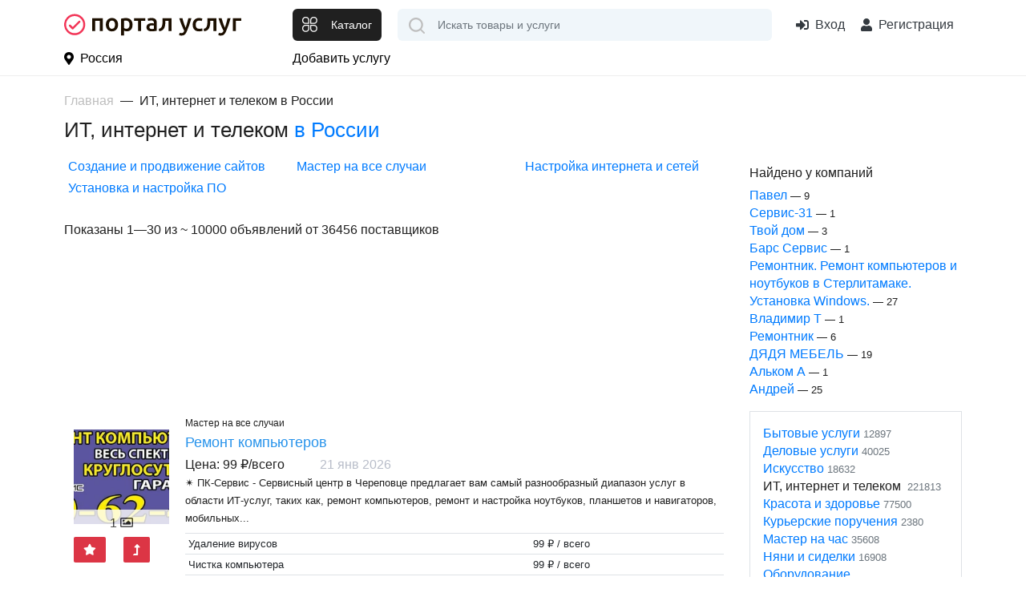

--- FILE ---
content_type: text/html; charset=UTF-8
request_url: https://portaluslug.ru/it-internet-telekom
body_size: 33373
content:
<!DOCTYPE html>
<html lang="ru">
<head>
    <title>ИТ, интернет и  телеком в России с ценами на сайте объявлений Портал Услуг</title>
    <base href="https://portaluslug.ru/"/>
    <meta name="description" content="ИТ, интернет и  телеком в России услуги с ценами — 10000 объявлений от частных лиц и компаний на сайте Портал Услуг"/>
        <meta http-equiv="Content-Type" content="text/html; charset=utf-8"/>
    <meta http-equiv="Content-Language" content="ru"/>



            <link rel="apple-touch-icon" sizes="57x57" href="//portaluslug.ru/static/images/favicon/apple-icon-57x57.png">
        <link rel="apple-touch-icon" sizes="60x60" href="//portaluslug.ru/static/images/favicon/apple-icon-60x60.png">
        <link rel="apple-touch-icon" sizes="72x72" href="//portaluslug.ru/static/images/favicon/apple-icon-72x72.png">
        <link rel="apple-touch-icon" sizes="76x76" href="//portaluslug.ru/static/images/favicon/apple-icon-76x76.png">
        <link rel="apple-touch-icon" sizes="114x114" href="//portaluslug.ru/static/images/favicon/apple-icon-114x114.png">
        <link rel="apple-touch-icon" sizes="120x120" href="//portaluslug.ru/static/images/favicon/apple-icon-120x120.png">
        <link rel="apple-touch-icon" sizes="144x144" href="//portaluslug.ru/static/images/favicon/apple-icon-144x144.png">
        <link rel="apple-touch-icon" sizes="152x152" href="//portaluslug.ru/static/images/favicon/apple-icon-152x152.png">
        <link rel="apple-touch-icon" sizes="180x180" href="//portaluslug.ru/static/images/favicon/apple-icon-180x180.png">
        <link rel="icon" type="image/png" sizes="192x192"  href="//portaluslug.ru/static/images/favicon/android-icon-192x192.png">
        <link rel="icon" type="image/png" sizes="32x32" href="//portaluslug.ru/static/images/favicon/favicon-32x32.png">
        <link rel="icon" type="image/png" sizes="96x96" href="//portaluslug.ru/static/images/favicon/favicon-96x96.png">
        <link rel="icon" type="image/png" sizes="16x16" href="//portaluslug.ru/static/images/favicon/favicon-16x16.png">
        <link rel="manifest" href="//portaluslug.ru/static/images/favicon/manifest.json">
        <meta name="msapplication-TileColor" content="#ffffff">
        <meta name="msapplication-TileImage" content="//portaluslug.ru/static/images/favicon/ms-icon-144x144.png">
        <meta name="theme-color" content="#ffffff">
        <meta property="og:image" content="//portaluslug.ru/static/images/logo.png" />
    
    <link rel="icon" href="https://portaluslug.ru/favicon.ico" type="image/x-icon" />
    <link rel="shortcut icon" href="https://portaluslug.ru/favicon.ico" type="image/x-icon" />
    <meta property="og:title" content="ИТ, интернет и  телеком в России с ценами на сайте объявлений Портал Услуг" />
    <meta property="og:url" content="https://portaluslug.ru/it-internet-telekom" />
    <meta property="og:type" content="website" />

    <meta http-equiv="X-UA-Compatible" content="IE=edge"/>
    <meta name="viewport" content="width=device-width, initial-scale=1">
    <meta name="format-detection" content="telephone=no">

    <link rel='dns-prefetch' href='//mc.yandex.ru'>
    <link rel='preconnect' href='//mc.yandex.ru'>
    <link rel='dns-prefetch' href='//api-maps.yandex.ru'>
    <link rel='preconnect' href='//api-maps.yandex.ru'>
    <link rel='dns-prefetch' href='https://yandex.ru'>
    <link rel='preconnect' href='https://yandex.ru'>
    <link rel="preload" as="script" href="https://yandex.ru/ads/system/context.js" />
    <link rel="preload" as="script" href="https://mc.yandex.ru/metrika/tag.js" />

    <link rel="preload" href="https://portaluslug.ru/static/lib/fontawesome/5.11.2/webfonts/fa-regular-400.woff2" as="font" crossorigin/>
    <link rel="preload" href="https://portaluslug.ru/static/lib/fontawesome/5.11.2/webfonts/fa-brands-400.woff2" as="font" crossorigin/>
    <link rel="preload" href="https://portaluslug.ru/static/lib/fontawesome/5.11.2/webfonts/fa-solid-900.woff2" as="font" crossorigin/>


    
            <link rel="canonical" href="https://portaluslug.ru/it-internet-telekom"/>
                <meta name="robots" content="index, follow"/>
            


    

    
<link async type="text/css" media="screen" rel="stylesheet" href="//portaluslug.ru/assets/cache/css_js/lib/9bda7852fd42bdf24446392987f24673.css?9956867366"/><link async type="text/css" media="screen" rel="stylesheet" href="//portaluslug.ru/assets/cache/css_js/client/9c45f0579b5be98d3ce819fc50b7dbcc.css?1698331467"/>                <!-- Yandex.RTB -->
        <script>window.yaContextCb=window.yaContextCb||[]</script>
        <script src="https://yandex.ru/ads/system/context.js" async></script>
        <meta name="facebook-domain-verification" content="tkhgtki2xlbcgp7oom30tulftbzdfi" />
        <!-- Global site tag (gtag.js) - Google Analytics -->
        <script async src="https://www.googletagmanager.com/gtag/js?id=G-R8QCJ20G1J"></script>
        <script>
            window.dataLayer = window.dataLayer || [];
            function gtag(){dataLayer.push(arguments);}
            gtag('js', new Date());

            gtag('config', 'G-R8QCJ20G1J');
        </script>

        <!-- Yandex.Metrika counter --> <script type="text/javascript" > (function(m,e,t,r,i,k,a){m[i]=m[i]||function(){(m[i].a=m[i].a||[]).push(arguments)}; m[i].l=1*new Date();k=e.createElement(t),a=e.getElementsByTagName(t)[0],k.async=1,k.src=r,a.parentNode.insertBefore(k,a)}) (window, document, "script", "https://mc.yandex.ru/metrika/tag.js", "ym"); ym(85580503, "init", { clickmap:true, trackLinks:true, accurateTrackBounce:true, webvisor:true }); </script> <noscript><div><img src="https://mc.yandex.ru/watch/85580503" style="position:absolute; left:-9999px;" alt="" /></div></noscript> <!-- /Yandex.Metrika counter -->


    
</head>

<body id="layout-pu">

<div id="my-page">
    <header class="layout--header">
                <div class="layout--header__mobile d-lg-none">
            <div class="container">
                <div class="row align-items-center">
                    <div class="col-auto mr-auto" >
                        <button class="btn btn-default" type="button" id="layout-menu-bar-button">
                            <svg xmlns="http://www.w3.org/2000/svg" width="22.5" height="18.5" fill="currentColor" aria-hidden="true" role="presentation" focusable="false">
                                <use xlink:href="//portaluslug.ru/static/images/3/sprite.svg#icon-menu-black"></use>
                            </svg>
                        </button>
                    </div>

                    <div class="col-auto">
                                                    <a href="/" class="layout--header__mobile-logo">
                                <img src="//portaluslug.ru/static/images/logo_pu_h.svg" alt="Портал Услуг - все услуги страны на одном сайте"/>
                            </a>

                                            </div>
                    <div class="col-auto ml-auto layout_cart_header">
                                                    <a class="btn btn-outline-default btn-round " href="/login">
                                <svg xmlns="http://www.w3.org/2000/svg" viewBox="0 0 24 24" width="30" height="30"  fill="currentColor" aria-hidden="true" role="presentation" focusable="false">
                                    <use xlink:href="//portaluslug.ru/static/images/3/sprite.svg#icon-login"></use>
                                </svg>
                                <span class="sr-only">Вход</span>
                            </a>
                                            </div>
                </div>
            </div>
        </div>
                <div class="layout--header__bottom">
            <div class="container">
                <div class="row align-items-center">
                    <div class="col-3 mr-auto d-none d-lg-block align-middle">
                                                    <a href="/" class="layout--header__logo align-middle">
                                <img src="//portaluslug.ru/static/images/logo_pu_h.svg" alt="Портал Услуг - все услуги страны на одном сайте" class=""/>
                            </a>
                                            </div>
                    <div class="col-auto d-none d-lg-block">
                        <button class="layout--catalog-toggle btn btn-dark d-none d-lg-inline-flex" type="button">
                            <svg xmlns="http://www.w3.org/2000/svg" width="20" height="20" viewBox="0 0 24 24" fill="currentColor" aria-hidden="true" role="presentation" focusable="false">
                                <use xlink:href="//portaluslug.ru/static/images/3/sprite.svg#icon-catalog"></use>
                            </svg>
                            <span class="d-none d-xl-block ml-3">Каталог</span>
                        </button>
                    </div>
                    <div class="col-auto d-lg-none ">
                        <button class="mmenu-toggle btn btn-dark border-white d-lg-none" type="button">
                            <svg xmlns="http://www.w3.org/2000/svg" width="23" height="23" fill="currentColor" aria-hidden="true" role="presentation" focusable="false">
                                <use xlink:href="//portaluslug.ru/static/images/3/sprite.svg#icon-catalog"></use>
                            </svg>
                        </button>
                    </div>
                    <div class="col" itemscope itemtype="https://schema.org/WebSite">
                        <meta itemprop="url" content="https://portaluslug.ru/"/>
                                                <form class="layout--header__search"  action="/search/" method="get"   itemprop="potentialAction" itemscope itemtype="https://schema.org/SearchAction">

                            <input type="text" class="layout--header__search-field form-control" placeholder="Искать товары и услуги" aria-label="Поиск" required="" value="" name="q" autocomplete="off" itemprop="query-input">
                            <meta itemprop="target" content="https://portaluslug.ru/search/?q={q}"/>
                            <button class="layout--header__search-submit">
                                <img src="//portaluslug.ru/static/images/3/icon-search.svg" alt="Поиск" height="20" width="20">
                            </button>
                        </form>
                    </div>
                    <div class="col-auto ml-auto d-none d-lg-block">
                                                    <div class="layout--header__contacts">
                                <span remote="https://portaluslug.ru/login" class="layout--header-link ml-auto text-dark" data-toggle="ajax-modal">
                                            <i class="fas fa-sign-in-alt mr-2"></i>Вход
                                </span>
                                <span src="https://portaluslug.ru/registration" class="layout--header-link fake_url text-dark" data-toggle="ajax-modal">
                                                <i class="fas fa-user mr-2"></i> Регистрация
                                    </span>
                                </span>
                            </div>
                                            </div>
                </div>
            </div>
            <nav class="layout--catalog">
                <ul>
                                                                    <li class="active">
                            <a href="https://portaluslug.ru/bitovie-uslugi">
                                                                    <span class="layout--catalog__link-icon">
                                        <img src="//portaluslug.ru/static/images/categories/express.svg" alt="">
                                    </span>
                                                                Бытовые услуги                            </a>
                                                            <ul data-title='Бытовые услуги'>
                                    <li class="d-none d-lg-flex">
                                                                                    <span class="layout--catalog__title-icon">
                                                <img src="//portaluslug.ru/static/images/categories/express.svg" alt="">
                                            </span>
                                                                                Бытовые услуги                                    </li>
                                                                                                                    <li>
                                            <a href="https://portaluslug.ru/bitovie-uslugi/izgotovlenie-kluchey" title="Перейти к просмотру цен категории Изготовление ключей" >Изготовление ключей</a>                                                                                    </li>
                                                                                                                    <li>
                                            <a href="https://portaluslug.ru/bitovie-uslugi/poshiv-i-remont-odezhdi" title="Перейти к просмотру цен категории Пошив и ремонт одежды" >Пошив и ремонт одежды</a>                                                                                    </li>
                                                                                                                    <li>
                                            <a href="https://portaluslug.ru/bitovie-uslugi/remont-chasov" title="Перейти к просмотру цен категории Ремонт часов" >Ремонт часов</a>                                                                                    </li>
                                                                                                                    <li>
                                            <a href="https://portaluslug.ru/bitovie-uslugi/khimchistka-stirka" title="Перейти к просмотру цен категории Химчистка и  стирка" >Химчистка и  стирка</a>                                                                                    </li>
                                                                                                                    <li>
                                            <a href="https://portaluslug.ru/bitovie-uslugi/yuvelirnie-uslugi" title="Перейти к просмотру цен категории Ювелирные услуги" >Ювелирные услуги</a>                                                                                    </li>
                                                                    </ul>
                                                    </li>
                                                                    <li>
                            <a href="https://portaluslug.ru/delovie-uslugi">
                                                                    <span class="layout--catalog__link-icon">
                                        <img src="//portaluslug.ru/static/images/categories/international-business.svg" alt="">
                                    </span>
                                                                Деловые услуги                            </a>
                                                            <ul data-title='Деловые услуги'>
                                    <li class="d-none d-lg-flex">
                                                                                    <span class="layout--catalog__title-icon">
                                                <img src="//portaluslug.ru/static/images/categories/international-business.svg" alt="">
                                            </span>
                                                                                Деловые услуги                                    </li>
                                                                                                                    <li>
                                            <a href="https://portaluslug.ru/delovie-uslugi/bukhgalteriya-finansi" title="Перейти к просмотру цен категории Бухгалтерия и финансы" >Бухгалтерия и финансы</a>                                                                                    </li>
                                                                                                                    <li>
                                            <a href="https://portaluslug.ru/delovie-uslugi/konsultirovanie" title="Перейти к просмотру цен категории Консультирование" >Консультирование</a>                                                                                    </li>
                                                                                                                    <li>
                                            <a href="https://portaluslug.ru/delovie-uslugi/nabor-i-korrekciya-teksta" title="Перейти к просмотру цен категории Набор и коррекция текста" >Набор и коррекция текста</a>                                                                                    </li>
                                                                                                                    <li>
                                            <a href="https://portaluslug.ru/delovie-uslugi/perevod" title="Перейти к просмотру цен категории Перевод" >Перевод</a>                                                                                    </li>
                                                                                                                    <li>
                                            <a href="https://portaluslug.ru/delovie-uslugi/yuridicheskie-uslugi" title="Перейти к просмотру цен категории Юридические услуги" >Юридические услуги</a>                                                                                    </li>
                                                                    </ul>
                                                    </li>
                                                                    <li>
                            <a href="https://portaluslug.ru/iskusstvo">
                                                                    <span class="layout--catalog__link-icon">
                                        <img src="//portaluslug.ru/static/images/categories/paint-palette.svg" alt="">
                                    </span>
                                                                Искусство                            </a>
                                                    </li>
                                                                    <li>
                            <a href="https://portaluslug.ru/it-internet-telekom">
                                                                    <span class="layout--catalog__link-icon">
                                        <img src="//portaluslug.ru/static/images/categories/internet.svg" alt="">
                                    </span>
                                                                ИТ, интернет и  телеком                            </a>
                                                            <ul data-title='ИТ, интернет и  телеком'>
                                    <li class="d-none d-lg-flex">
                                                                                    <span class="layout--catalog__title-icon">
                                                <img src="//portaluslug.ru/static/images/categories/internet.svg" alt="">
                                            </span>
                                                                                ИТ, интернет и  телеком                                    </li>
                                                                                                                    <li>
                                            <a href="https://portaluslug.ru/it-internet-telekom/cozdanie-i-prodvizhenie-saytov" title="Перейти к просмотру цен категории Cоздание и продвижение сайтов" >Cоздание и продвижение сайтов</a>                                                                                    </li>
                                                                                                                    <li>
                                            <a href="https://portaluslug.ru/it-internet-telekom/master-na-vse-sluchai" title="Перейти к просмотру цен категории Мастер на все случаи" >Мастер на все случаи</a>                                                                                    </li>
                                                                                                                    <li>
                                            <a href="https://portaluslug.ru/it-internet-telekom/nastroyka-interneta-i-setey" title="Перейти к просмотру цен категории Настройка интернета и сетей" >Настройка интернета и сетей</a>                                                                                    </li>
                                                                                                                    <li>
                                            <a href="https://portaluslug.ru/it-internet-telekom/ustanovka-i-nastroyka-po" title="Перейти к просмотру цен категории Установка и настройка ПО" >Установка и настройка ПО</a>                                                                                    </li>
                                                                    </ul>
                                                    </li>
                                                                    <li>
                            <a href="https://portaluslug.ru/krasota-zdorove">
                                                                    <span class="layout--catalog__link-icon">
                                        <img src="//portaluslug.ru/static/images/categories/makeup.svg" alt="">
                                    </span>
                                                                Красота и  здоровье                            </a>
                                                            <ul data-title='Красота и  здоровье'>
                                    <li class="d-none d-lg-flex">
                                                                                    <span class="layout--catalog__title-icon">
                                                <img src="//portaluslug.ru/static/images/categories/makeup.svg" alt="">
                                            </span>
                                                                                Красота и  здоровье                                    </li>
                                                                                                                    <li>
                                            <a href="https://portaluslug.ru/krasota-zdorove/krasota-zdorovie-drugoe" title="Перейти к просмотру цен категории Другое" >Другое</a>                                                                                    </li>
                                                                                                                    <li>
                                            <a href="https://portaluslug.ru/krasota-zdorove/kosmetologiya-ehpilyaciya" title="Перейти к просмотру цен категории Косметология и эпиляция" >Косметология и эпиляция</a>                                                                                    </li>
                                                                                                                    <li>
                                            <a href="https://portaluslug.ru/krasota-zdorove/makiyazh" title="Перейти к просмотру цен категории Макияж" >Макияж</a>                                                                                    </li>
                                                                                                                    <li>
                                            <a href="https://portaluslug.ru/krasota-zdorove/manikyur-pedikyur" title="Перейти к просмотру цен категории Маникюр и педикюр" >Маникюр и педикюр</a>                                                                                    </li>
                                                                                                                    <li>
                                            <a href="https://portaluslug.ru/krasota-zdorove/spa-uslugi-zdorove" title="Перейти к просмотру цен категории СПА-услуги и здоровье" >СПА-услуги и здоровье</a>                                                                                    </li>
                                                                                                                    <li>
                                            <a href="https://portaluslug.ru/krasota-zdorove/tatu-pirsing" title="Перейти к просмотру цен категории Тату и пирсинг" >Тату и пирсинг</a>                                                                                    </li>
                                                                                                                    <li>
                                            <a href="https://portaluslug.ru/krasota-zdorove/uslugi-parikmakhera" title="Перейти к просмотру цен категории Услуги парикмахера" >Услуги парикмахера</a>                                                                                    </li>
                                                                    </ul>
                                                    </li>
                                                                    <li>
                            <a href="https://portaluslug.ru/kurerskie-porucheniya">
                                                                    <span class="layout--catalog__link-icon">
                                        <img src="//portaluslug.ru/static/images/categories/delivery-courier.svg" alt="">
                                    </span>
                                                                Курьерские поручения                            </a>
                                                    </li>
                                                                    <li>
                            <a href="https://portaluslug.ru/master-na-chas">
                                                                    <span class="layout--catalog__link-icon">
                                        <img src="//portaluslug.ru/static/images/categories/technical-support.svg" alt="">
                                    </span>
                                                                Мастер на час                            </a>
                                                    </li>
                                                                    <li>
                            <a href="https://portaluslug.ru/nyani-sidelki">
                                                                    <span class="layout--catalog__link-icon">
                                        <img src="//portaluslug.ru/static/images/categories/nanny.svg" alt="">
                                    </span>
                                                                Няни и сиделки                            </a>
                                                    </li>
                                                                    <li>
                            <a href="https://portaluslug.ru/oborudovanie-proizvodstvo">
                                                                    <span class="layout--catalog__link-icon">
                                        <img src="//portaluslug.ru/static/images/categories/factory.svg" alt="">
                                    </span>
                                                                Оборудование, производство                            </a>
                                                            <ul data-title='Оборудование, производство'>
                                    <li class="d-none d-lg-flex">
                                                                                    <span class="layout--catalog__title-icon">
                                                <img src="//portaluslug.ru/static/images/categories/factory.svg" alt="">
                                            </span>
                                                                                Оборудование, производство                                    </li>
                                                                                                                    <li>
                                            <a href="https://portaluslug.ru/oborudovanie-proizvodstvo/arenda-oborudovaniya" title="Перейти к просмотру цен категории Аренда оборудования" >Аренда оборудования</a>                                                                                    </li>
                                                                                                                    <li>
                                            <a href="https://portaluslug.ru/oborudovanie-proizvodstvo/montazh-i-obsluzhivanie-oborudovaniya" title="Перейти к просмотру цен категории Монтаж и обслуживание оборудования" >Монтаж и обслуживание оборудования</a>                                                                                    </li>
                                                                                                                    <li>
                                            <a href="https://portaluslug.ru/oborudovanie-proizvodstvo/proizvodstvo-obrabotka" title="Перейти к просмотру цен категории Производство и обработка" >Производство и обработка</a>                                                                                    </li>
                                                                    </ul>
                                                    </li>
                                                                    <li>
                            <a href="https://portaluslug.ru/obuchenie-kursi">
                                                                    <span class="layout--catalog__link-icon">
                                        <img src="//portaluslug.ru/static/images/categories/book.svg" alt="">
                                    </span>
                                                                Обучение и курсы                            </a>
                                                            <ul data-title='Обучение и курсы'>
                                    <li class="d-none d-lg-flex">
                                                                                    <span class="layout--catalog__title-icon">
                                                <img src="//portaluslug.ru/static/images/categories/book.svg" alt="">
                                            </span>
                                                                                Обучение и курсы                                    </li>
                                                                                                                    <li>
                                            <a href="https://portaluslug.ru/obuchenie-kursi/vozhdenie" title="Перейти к просмотру цен категории Вождение" >Вождение</a>                                                                                    </li>
                                                                                                                    <li>
                                            <a href="https://portaluslug.ru/obuchenie-kursi/detskoe-razvitie-logopedy" title="Перейти к просмотру цен категории Детское развитие и логопеды" >Детское развитие и логопеды</a>                                                                                    </li>
                                                                                                                    <li>
                                            <a href="https://portaluslug.ru/obuchenie-kursi/drugie-kursy" title="Перейти к просмотру цен категории Другое" >Другое</a>                                                                                    </li>
                                                                                                                    <li>
                                            <a href="https://portaluslug.ru/obuchenie-kursi/inostrannye-yazyki" title="Перейти к просмотру цен категории Иностранные языки" >Иностранные языки</a>                                                                                    </li>
                                                                                                                    <li>
                                            <a href="https://portaluslug.ru/obuchenie-kursi/muzyka-teatr" title="Перейти к просмотру цен категории Музыка и театр" >Музыка и театр</a>                                                                                    </li>
                                                                                                                    <li>
                                            <a href="https://portaluslug.ru/obuchenie-kursi/predmety-shkoly-i-vuza" title="Перейти к просмотру цен категории Предметы школы и ВУЗа" >Предметы школы и ВУЗа</a>                                                                                    </li>
                                                                                                                    <li>
                                            <a href="https://portaluslug.ru/obuchenie-kursi/professionalnaya-podgotovka" title="Перейти к просмотру цен категории Профессиональная подготовка" >Профессиональная подготовка</a>                                                                                    </li>
                                                                                                                    <li>
                                            <a href="https://portaluslug.ru/obuchenie-kursi/risovanie-dizajn-rukodelie" title="Перейти к просмотру цен категории Рисование, дизайн и рукоделие" >Рисование, дизайн и рукоделие</a>                                                                                    </li>
                                                                                                                    <li>
                                            <a href="https://portaluslug.ru/obuchenie-kursi/sport-tancy" title="Перейти к просмотру цен категории Спорт и танцы" >Спорт и танцы</a>                                                                                    </li>
                                                                    </ul>
                                                    </li>
                                                                    <li>
                            <a href="https://portaluslug.ru/okhrana-bezopasnost">
                                                                    <span class="layout--catalog__link-icon">
                                        <img src="//portaluslug.ru/static/images/categories/policeman.svg" alt="">
                                    </span>
                                                                Охрана, безопасность                            </a>
                                                    </li>
                                                                    <li>
                            <a href="https://portaluslug.ru/pitanie-keytering">
                                                                    <span class="layout--catalog__link-icon">
                                        <img src="//portaluslug.ru/static/images/categories/buffet.svg" alt="">
                                    </span>
                                                                Питание, кейтеринг                            </a>
                                                    </li>
                                                                    <li>
                            <a href="https://portaluslug.ru/prazdniki-meropriyatiya">
                                                                    <span class="layout--catalog__link-icon">
                                        <img src="//portaluslug.ru/static/images/categories/celebration.svg" alt="">
                                    </span>
                                                                Праздники и  мероприятия                            </a>
                                                    </li>
                                                                    <li>
                            <a href="https://portaluslug.ru/reklama-poligrafiya">
                                                                    <span class="layout--catalog__link-icon">
                                        <img src="//portaluslug.ru/static/images/categories/online-advertising.svg" alt="">
                                    </span>
                                                                Реклама и полиграфия                            </a>
                                                            <ul data-title='Реклама и полиграфия'>
                                    <li class="d-none d-lg-flex">
                                                                                    <span class="layout--catalog__title-icon">
                                                <img src="//portaluslug.ru/static/images/categories/online-advertising.svg" alt="">
                                            </span>
                                                                                Реклама и полиграфия                                    </li>
                                                                                                                    <li>
                                            <a href="https://portaluslug.ru/reklama-poligrafiya/marketing-reklama-pr" title="Перейти к просмотру цен категории Маркетинг, реклама и PR" >Маркетинг, реклама и PR</a>                                                                                    </li>
                                                                                                                    <li>
                                            <a href="https://portaluslug.ru/reklama-poligrafiya/poligrafiya-dizayn" title="Перейти к просмотру цен категории Полиграфия и дизайн" >Полиграфия и дизайн</a>                                                                                    </li>
                                                                    </ul>
                                                    </li>
                                                                    <li>
                            <a href="https://portaluslug.ru/remont-stroitelstvo">
                                                                    <span class="layout--catalog__link-icon">
                                        <img src="//portaluslug.ru/static/images/categories/home.svg" alt="">
                                    </span>
                                                                Ремонт и  строительство                            </a>
                                                            <ul data-title='Ремонт и  строительство'>
                                    <li class="d-none d-lg-flex">
                                                                                    <span class="layout--catalog__title-icon">
                                                <img src="//portaluslug.ru/static/images/categories/home.svg" alt="">
                                            </span>
                                                                                Ремонт и  строительство                                    </li>
                                                                                                                    <li>
                                            <a href="https://portaluslug.ru/remont-stroitelstvo/osteklenie-balkonov" title="Перейти к просмотру цен категории Остекление балконов" >Остекление балконов</a>                                                                                    </li>
                                                                                                                    <li>
                                            <a href="https://portaluslug.ru/remont-stroitelstvo/otdelochnie-raboti" title="Перейти к просмотру цен категории Отделочные работы" >Отделочные работы</a>                                                                                    </li>
                                                                                                                    <li>
                                            <a href="https://portaluslug.ru/remont-stroitelstvo/remont-vannoy" title="Перейти к просмотру цен категории Ремонт ванной" >Ремонт ванной</a>                                                                                    </li>
                                                                                                                    <li>
                                            <a href="https://portaluslug.ru/remont-stroitelstvo/remont-kvartiri" title="Перейти к просмотру цен категории Ремонт квартиры" >Ремонт квартиры</a>                                                                                    </li>
                                                                                                                    <li>
                                            <a href="https://portaluslug.ru/remont-stroitelstvo/remont-kukhni" title="Перейти к просмотру цен категории Ремонт кухни" >Ремонт кухни</a>                                                                                    </li>
                                                                                                                    <li>
                                            <a href="https://portaluslug.ru/remont-stroitelstvo/remont-ofisa" title="Перейти к просмотру цен категории Ремонт офиса" >Ремонт офиса</a>                                                                                    </li>
                                                                                                                    <li>
                                            <a href="https://portaluslug.ru/remont-stroitelstvo/santekhnika" title="Перейти к просмотру цен категории Сантехника" >Сантехника</a>                                                                                    </li>
                                                                                                                    <li>
                                            <a href="https://portaluslug.ru/remont-stroitelstvo/sborka-i-remont-mebeli" title="Перейти к просмотру цен категории Сборка и ремонт мебели" >Сборка и ремонт мебели</a>                                                                                    </li>
                                                                                                                    <li>
                                            <a href="https://portaluslug.ru/remont-stroitelstvo/stroitelstvo-ban-saun" title="Перейти к просмотру цен категории Строительство бань и саун" >Строительство бань и саун</a>                                                                                    </li>
                                                                                                                    <li>
                                            <a href="https://portaluslug.ru/remont-stroitelstvo/stroitelstvo-domov-kottedzhey" title="Перейти к просмотру цен категории Строительство домов и  коттеджей" >Строительство домов и  коттеджей</a>                                                                                    </li>
                                                                                                                    <li>
                                            <a href="https://portaluslug.ru/remont-stroitelstvo/elektrika" title="Перейти к просмотру цен категории Электрика" >Электрика</a>                                                                                    </li>
                                                                    </ul>
                                                    </li>
                                                                    <li>
                            <a href="https://portaluslug.ru/remont-i-obsluzhivanie-tekhniki">
                                                                    <span class="layout--catalog__link-icon">
                                        <img src="//portaluslug.ru/static/images/categories/tool-box.svg" alt="">
                                    </span>
                                                                Ремонт и обслуживание техники                            </a>
                                                            <ul data-title='Ремонт и обслуживание техники'>
                                    <li class="d-none d-lg-flex">
                                                                                    <span class="layout--catalog__title-icon">
                                                <img src="//portaluslug.ru/static/images/categories/tool-box.svg" alt="">
                                            </span>
                                                                                Ремонт и обслуживание техники                                    </li>
                                                                                                                    <li>
                                            <a href="https://portaluslug.ru/remont-i-obsluzhivanie-tekhniki/igrovie-pristavki" title="Перейти к просмотру цен категории Игровые приставки" >Игровые приставки</a>                                                                                    </li>
                                                                                                                    <li>
                                            <a href="https://portaluslug.ru/remont-i-obsluzhivanie-tekhniki/komputernaya-tekhnika" title="Перейти к просмотру цен категории Компьютерная техника" >Компьютерная техника</a>                                                                                    </li>
                                                                                                                    <li>
                                            <a href="https://portaluslug.ru/remont-i-obsluzhivanie-tekhniki/krupnaya-bitovaya-tekhnika" title="Перейти к просмотру цен категории Крупная бытовая техника" >Крупная бытовая техника</a>                                                                                    </li>
                                                                                                                    <li>
                                            <a href="https://portaluslug.ru/remont-i-obsluzhivanie-tekhniki/melkaya-bitovaya-tekhnika" title="Перейти к просмотру цен категории Мелкая бытовая техника" >Мелкая бытовая техника</a>                                                                                    </li>
                                                                                                                    <li>
                                            <a href="https://portaluslug.ru/remont-i-obsluzhivanie-tekhniki/mobilnie-ustroystva" title="Перейти к просмотру цен категории Мобильные устройства" >Мобильные устройства</a>                                                                                    </li>
                                                                                                                    <li>
                                            <a href="https://portaluslug.ru/remont-i-obsluzhivanie-tekhniki/televizori" title="Перейти к просмотру цен категории Телевизоры" >Телевизоры</a>                                                                                    </li>
                                                                                                                    <li>
                                            <a href="https://portaluslug.ru/remont-i-obsluzhivanie-tekhniki/foto-audio-videotekhnika" title="Перейти к просмотру цен категории Фото, аудио и видеотехника" >Фото, аудио и видеотехника</a>                                                                                    </li>
                                                                    </ul>
                                                    </li>
                                                                    <li>
                            <a href="https://portaluslug.ru/sad-blagoustroystvo">
                                                                    <span class="layout--catalog__link-icon">
                                        <img src="//portaluslug.ru/static/images/categories/gardening.svg" alt="">
                                    </span>
                                                                Сад, благоустройство                            </a>
                                                    </li>
                                                                    <li>
                            <a href="https://portaluslug.ru/transport-perevozki">
                                                                    <span class="layout--catalog__link-icon">
                                        <img src="//portaluslug.ru/static/images/categories/transport.svg" alt="">
                                    </span>
                                                                Транспорт и  перевозки                            </a>
                                                            <ul data-title='Транспорт и  перевозки'>
                                    <li class="d-none d-lg-flex">
                                                                                    <span class="layout--catalog__title-icon">
                                                <img src="//portaluslug.ru/static/images/categories/transport.svg" alt="">
                                            </span>
                                                                                Транспорт и  перевозки                                    </li>
                                                                                                                    <li>
                                            <a href="https://portaluslug.ru/transport-perevozki/avtoservis" title="Перейти к просмотру цен категории Автосервис" >Автосервис</a>                                                                                    </li>
                                                                                                                    <li>
                                            <a href="https://portaluslug.ru/transport-perevozki/arenda-avto" title="Перейти к просмотру цен категории Аренда авто" >Аренда авто</a>                                                                                    </li>
                                                                                                                    <li>
                                            <a href="https://portaluslug.ru/transport-perevozki/gruzchiki" title="Перейти к просмотру цен категории Грузчики" >Грузчики</a>                                                                                    </li>
                                                                                                                    <li>
                                            <a href="https://portaluslug.ru/transport-perevozki/kommercheskie-perevozki" title="Перейти к просмотру цен категории Коммерческие перевозки" >Коммерческие перевозки</a>                                                                                    </li>
                                                                                                                    <li>
                                            <a href="https://portaluslug.ru/transport-perevozki/pereezdi" title="Перейти к просмотру цен категории Переезды" >Переезды</a>                                                                                    </li>
                                                                                                                    <li>
                                            <a href="https://portaluslug.ru/transport-perevozki/spectekhnika" title="Перейти к просмотру цен категории Спецтехника" >Спецтехника</a>                                                                                    </li>
                                                                    </ul>
                                                    </li>
                                                                    <li>
                            <a href="https://portaluslug.ru/uborka">
                                                                    <span class="layout--catalog__link-icon">
                                        <img src="//portaluslug.ru/static/images/categories/cleaning.svg" alt="">
                                    </span>
                                                                Уборка                            </a>
                                                            <ul data-title='Уборка'>
                                    <li class="d-none d-lg-flex">
                                                                                    <span class="layout--catalog__title-icon">
                                                <img src="//portaluslug.ru/static/images/categories/cleaning.svg" alt="">
                                            </span>
                                                                                Уборка                                    </li>
                                                                                                                    <li>
                                            <a href="https://portaluslug.ru/uborka/vivoz-musora" title="Перейти к просмотру цен категории Вывоз мусора" >Вывоз мусора</a>                                                                                    </li>
                                                                                                                    <li>
                                            <a href="https://portaluslug.ru/uborka/generalnaya-uborka" title="Перейти к просмотру цен категории Генеральная уборка" >Генеральная уборка</a>                                                                                    </li>
                                                                                                                    <li>
                                            <a href="https://portaluslug.ru/uborka/glazhka-belya" title="Перейти к просмотру цен категории Глажка белья" >Глажка белья</a>                                                                                    </li>
                                                                                                                    <li>
                                            <a href="https://portaluslug.ru/uborka/moyka-okon" title="Перейти к просмотру цен категории Мойка окон" >Мойка окон</a>                                                                                    </li>
                                                                                                                    <li>
                                            <a href="https://portaluslug.ru/uborka/prostaya-uborka" title="Перейти к просмотру цен категории Простая уборка" >Простая уборка</a>                                                                                    </li>
                                                                                                                    <li>
                                            <a href="https://portaluslug.ru/uborka/uborka-posle-remonta" title="Перейти к просмотру цен категории Уборка после ремонта" >Уборка после ремонта</a>                                                                                    </li>
                                                                                                                    <li>
                                            <a href="https://portaluslug.ru/uborka/chistka-kovrov" title="Перейти к просмотру цен категории Чистка ковров" >Чистка ковров</a>                                                                                    </li>
                                                                                                                    <li>
                                            <a href="https://portaluslug.ru/uborka/chistka-myagkoy-mebeli" title="Перейти к просмотру цен категории Чистка мягкой мебели" >Чистка мягкой мебели</a>                                                                                    </li>
                                                                    </ul>
                                                    </li>
                                                                    <li>
                            <a href="https://portaluslug.ru/ustanovka-tekhniki">
                                                                    <span class="layout--catalog__link-icon">
                                        <img src="//portaluslug.ru/static/images/categories/ust-teh.svg" alt="">
                                    </span>
                                                                Установка техники                            </a>
                                                    </li>
                                                                    <li>
                            <a href="https://portaluslug.ru/ukhod-za-zhivotnimi">
                                                                    <span class="layout--catalog__link-icon">
                                        <img src="//portaluslug.ru/static/images/categories/pets.svg" alt="">
                                    </span>
                                                                Уход за животными                            </a>
                                                    </li>
                                                                    <li>
                            <a href="https://portaluslug.ru/foto-i-videosyomka">
                                                                    <span class="layout--catalog__link-icon">
                                        <img src="//portaluslug.ru/static/images/categories/photo.svg" alt="">
                                    </span>
                                                                Фото и видеосъёмка                            </a>
                                                    </li>
                                                                    <li>
                            <a href="https://portaluslug.ru/drugoe">
                                                                    <span class="layout--catalog__link-icon">
                                        <img src="//portaluslug.ru/static/images/categories/other.svg" alt="">
                                    </span>
                                                                Другие услуги                            </a>
                                                    </li>
                                        <li>&nbsp;</li>
                    <li>&nbsp;</li>
                </ul>
            </nav>
        </div>
        <div class="layout--header__top d-none d-lg-block">
            <div class="container">
                <div class="row align-items-center">
                    <div class="col-3 col-xl-3">
                        <span class="layout--header-link pl-0" data-toggle="ajax-modal" remote="/request/get_cities">
                            <i class="fas fa-map-marker-alt mr-2"></i>Россия                        </span>
                    </div>
                    <div class="col-auto">
                        <div class="d-flex">
                                                            <a class="layout--header-link pl-0" href="/catalog/new">Добавить услугу</a>
                                                                                </div>
                    </div>
                </div>
            </div>
        </div>
    </header>

            <div class="container">
                <div class="custom-modal" id="collapsebc">
    <nav aria-label="breadcrumb" id="main-path" class="main-path">

            <ol class="breadcrumb" itemscope="" itemtype="http://schema.org/BreadcrumbList">
                                                                                <li class="breadcrumb-item" itemprop="itemListElement" itemscope="" itemtype="http://schema.org/ListItem">
                            <meta itemprop="position" content="1" />
                            <a itemprop="item" href="https://portaluslug.ru/"><span itemprop="name">Главная</span></a>
                        </li>
                                                                                                                        <li class="breadcrumb-item active" aria-current="page">
                            ИТ, интернет и  телеком в России                        </li>
                                                                    </ol>

    </nav>
</div>
            <div id="main-path-current">
            <span data-toggle="modal" data-target="#collapsebc">Главная</span>
        </div>
                
        <h1>
            ИТ, интернет и  телеком&nbsp;<span class="layout-pseudo_link layout_city_h1" data-toggle="ajax-modal" remote="/request/get_cities?url=it-internet-telekom">в России<span class="caret"></span></span>                    </h1>
        <div class="row">
            <section class="col-md-8 col-lg-9 search-category search-subcategory" id="search-right-col">
                                                                        <div id="search_subcategories" class="d-none d-sm-block">
                                <div class="row subcategories mb-4 ">
                                                                                                                                                                                                                                                                                                    <div class="subcat  col-md-6 col-lg-4 col-xs-12">
                                            <div class="h6"><a href="https://portaluslug.ru/it-internet-telekom/cozdanie-i-prodvizhenie-saytov" title="Перейти к просмотру цен категории Cоздание и продвижение сайтов" >Cоздание и продвижение сайтов</a></div>
                                                                                    </div>
                                                                                                                                                            <div class="subcat  col-md-6 col-lg-4 col-xs-12">
                                            <div class="h6"><a href="https://portaluslug.ru/it-internet-telekom/master-na-vse-sluchai" title="Перейти к просмотру цен категории Мастер на все случаи" >Мастер на все случаи</a></div>
                                                                                    </div>
                                                                                                                                                            <div class="subcat  col-md-6 col-lg-4 col-xs-12">
                                            <div class="h6"><a href="https://portaluslug.ru/it-internet-telekom/nastroyka-interneta-i-setey" title="Перейти к просмотру цен категории Настройка интернета и сетей" >Настройка интернета и сетей</a></div>
                                                                                    </div>
                                                                                                                                                            <div class="subcat  col-md-6 col-lg-4 col-xs-12">
                                            <div class="h6"><a href="https://portaluslug.ru/it-internet-telekom/ustanovka-i-nastroyka-po" title="Перейти к просмотру цен категории Установка и настройка ПО" >Установка и настройка ПО</a></div>
                                                                                    </div>
                                                                                                                                        </div>
                            </div>
                                                                                <div id="search_results_wrapper">
                                                                                
                                                            <div class="b">
                            <span class="layout-tablet-hidden">Показаны </span>1&mdash;30 из ~ 10000 объявлений            
            от 36456 поставщиков
        </div>

                
                <div class="items-list items-list--list">

            
                    <div class="card">
                        <div class="card-body">
                            <div class="col-12"><div id="yandex_rtb_R-A-2020897-1" style="max-height:180px;"><div style="height: 180px;"></div></div></div>

                        </div>
                    </div>

                        
                                                    <div class="card"  data-prod-id="795091" id="6970d2aeac153_795091" >
                                        <div class="card-body">
                        <div class="row">
                            <div class="col-md-2">
                                <div class="badges">
                                                                                                                                            </div>
                                <div class="image d-flex align-items-center">
                                                                        <span class="h_u h_g" data-src="https://portaluslug.ru/ru_cherepovec/product/remont-komputerov-795091.html" target="_blank">
                                                                                    <img class="img-responsive" src="https://st.fedretail.ru/du6Xij_C0mw6UVEDbamlKA-8xkjARt3sriaQ5i1ZZLA/resize:fill:150:150/format:webp/quality:90/ar:1/bG9jYWw6Ly8vcHUvcHJvZHVjdC9vcmlnaW4vODAvNzk1MDkxL3JlbW9udC1rb21wdXRlcm92XzYxNGNjYmZmMDFmMDkuanBn.webp" alt="Ремонт компьютеров" title="Ремонт компьютеров" />
                                                                                                                            <ul class="list-inline media-info">
                                                <li class="list-inline-item">1 <i class="far fa-image"></i></li>                                                                                            </ul>
                                                                            </span>
                                </div>

                                <div>
                                        <ul class="list-inline">
                                                <li class="list-inline-item" data-toggle="tooltip" data-placement="top" title="Выделить объявление цветом. Делает объявление более заметным">
                                                    <button rel="nofollow" remote="/premium/request/product/mark/795091" class="btn btn-sm btn-danger" data-toggle="ajax_modal"><i class="fas fa-star"></i></button>
                                                </li>
                                                <li class="list-inline-item" data-toggle="tooltip" data-placement="top" title="Поднять объявление в поиске и категории. Увеличивает просмотры и продажи">
                                                    <button rel="nofollow" remote="/premium/request/product/up/795091" class="btn btn-sm btn-danger" data-toggle="ajax_modal"><i class="fas fa-level-up-alt"></i></button>
                                                </li>
                                                                                    </ul>
                                    </div>

                            </div>
                            <div class="col-md-10">
                                <div class="category">
                                    Мастер на все случаи                                </div>
                                                                <span class="h_u h_g title" data-src="https://portaluslug.ru/ru_cherepovec/product/remont-komputerov-795091.html" target="_blank">
                                        
                                        Ремонт компьютеров
                                                                        </span>
                                                                <ul class="list-inline mt-1 mb-0">
                                    <li class="list-inline-item">
                                                                                                                                                                        Цена: <span class="b">
                                                                                                                <span class="price_value">99</span>&nbsp;&#8381;/всего                                                    </span>
                                                                            </li>
                                    <li class="list-inline-item" >

                                                                                                                                                            </li>
                                    <li class="list-inline-item">
                                        <span class="card-date">21 янв 2026</span>
                                    </li>
                                </ul>
                                                                <small  class="comment">✴ ПК-Сервис - Сервисный центр в Череповце предлагает вам самый разнообразный диапазон услуг в области ИТ-услуг, таких как, ремонт компьютеров, ремонт и настройка ноутбуков, планшетов и навигаторов, мобильных...</small>
                                                                    <table class="table table-condensed table-sm small mt-2">
                                                                                
                                            <tr>
                                                <td>Удаление вирусов</td>
                                                <td><span class="price_value">99</span>&nbsp;&#8381; / всего</td>
                                            </tr>
                                                                                    
                                            <tr>
                                                <td>Чистка компьютера</td>
                                                <td><span class="price_value">99</span>&nbsp;&#8381; / всего</td>
                                            </tr>
                                                                                    
                                            <tr>
                                                <td>Настройка роутера</td>
                                                <td><span class="price_value">99</span>&nbsp;&#8381; / всего</td>
                                            </tr>
                                                                                    
                                            <tr>
                                                <td>Прошивка БИОС</td>
                                                <td><span class="price_value">99</span>&nbsp;&#8381; / всего</td>
                                            </tr>
                                                                                    
                                            <tr>
                                                <td>Ремонт блока питания</td>
                                                <td><span class="price_value">99</span>&nbsp;&#8381; / всего</td>
                                            </tr>
                                                                                    
                                    </table>
                                                                <div class="footer mt-2">
                                    <ul class="list-inline">
                                                                                    <li class="list-inline-item">
                                                <span class="layout-pseudo_link text-center" data-toggle="ajax_modal" data-get-state="1" data-src="https://portaluslug.ru/user/28729"><i class="fas fa-user mr-2"></i>Павел</span>
                                            </li>
                                                                                <li class="list-inline-item align-middle">
                                            <div class="location d-flex align-items-center">
                                                <i class="fas fa-map-marker-alt mr-2"></i>
                                                Череповец                                            </div>
                                        </li>
                                                                                    <li class="list-inline-item tel">
                                                <i class="fas fa-phone-alt mr-2"></i><span class="layout-pseudo_link" data-src="/request/get_contacts/28729?hash=bccfba496a8d91a15cbb4dd0238117a8" data-toggle="ajax_modal">+7911*****42</span>
                                            </li>
                                                                                    <li class="list-inline-item items-list--callback">
                                                <button class="btn btn-outline-primary btn-sm" remote="/request/callback/product/795091" data-toggle="ajax-modal">
                                                    <i class="fas fa-phone mr-2"></i>Заявка
                                                </button>
                                            </li>
                                        
                                    </ul>
                                </div>

                            </div>
                        </div>

                    </div>
                </div>

            
                                                    <div class="card  "  data-prod-id="1523053" id="6970d2aeac2a1_1523053" >
                                        <div class="card-body">
                        <div class="row">
                            <div class="col-md-2">
                                <div class="badges">
                                                                                                                                            </div>
                                <div class="image d-flex align-items-center">
                                                                        <span class="h_u h_g" data-src="https://portaluslug.ru/ru_belgorod/product/remontnastroyka-komputerovnoutbukovinterneta-1523053.html" target="_blank">
                                                                                    <img class="img-responsive" src="https://st.fedretail.ru/uhhwQTGDGFo91hAnVBivc-irm7HmyMXcdiHxR6jY6zU/resize:fill:150:150/format:webp/quality:90/ar:1/bG9jYWw6Ly8vcHUvcHJvZHVjdC9vcmlnaW4vMTUyLzE1MjMwNTMvcmVtb250bmFzdHJveWthLWtvbXB1dGVyb3Zub3V0YnVrb3ZpbnRlcm5ldGFfNjk2ODY2MDUxM2QwZC5qcGc.webp" alt="Ремонт\настройка компьютеров=ноутбуков=интернета" title="Ремонт\настройка компьютеров=ноутбуков=интернета" />
                                                                                                                            <ul class="list-inline media-info">
                                                <li class="list-inline-item">1 <i class="far fa-image"></i></li>                                                                                            </ul>
                                                                            </span>
                                </div>

                                <div>
                                        <ul class="list-inline">
                                                <li class="list-inline-item" data-toggle="tooltip" data-placement="top" title="Выделить объявление цветом. Делает объявление более заметным">
                                                    <button rel="nofollow" remote="/premium/request/product/mark/1523053" class="btn btn-sm btn-danger" data-toggle="ajax_modal"><i class="fas fa-star"></i></button>
                                                </li>
                                                <li class="list-inline-item" data-toggle="tooltip" data-placement="top" title="Поднять объявление в поиске и категории. Увеличивает просмотры и продажи">
                                                    <button rel="nofollow" remote="/premium/request/product/up/1523053" class="btn btn-sm btn-danger" data-toggle="ajax_modal"><i class="fas fa-level-up-alt"></i></button>
                                                </li>
                                                                                    </ul>
                                    </div>

                            </div>
                            <div class="col-md-10">
                                <div class="category">
                                    Настройка интернета и сетей                                </div>
                                                                <span class="h_u h_g title" data-src="https://portaluslug.ru/ru_belgorod/product/remontnastroyka-komputerovnoutbukovinterneta-1523053.html" target="_blank">
                                        
                                        Ремонт\настройка компьютеров=ноутбуков=интернета
                                                                        </span>
                                                                <ul class="list-inline mt-1 mb-0">
                                    <li class="list-inline-item">
                                                                                                                                                                        Цена: <span class="b">
                                                                                                                <span class="price_value">500</span>&nbsp;&#8381;/шт                                                    </span>
                                                                            </li>
                                    <li class="list-inline-item" >

                                                                                                                                                            </li>
                                    <li class="list-inline-item">
                                        <span class="card-date">15 янв 2026</span>
                                    </li>
                                </ul>
                                                                <small  class="comment">Опытные мастера (с опытом работы более 15 лет) решат Ваши проблемы с КОМПЬЮТЕРОМ-НОУТБУКОМ-ТЕЛЕВИЗОРОМ** ВЫЕЗД НА ДОМ **(Белгород, Майский, Дубовое, Северный, Пушкарное, Репное, Новосадовый, Комсомольский,...</small>
                                                                    <table class="table table-condensed table-sm small mt-2">
                                                                                
                                            <tr>
                                                <td>Установка\настройка приставок</td>
                                                <td><span class="price_value">500</span>&nbsp;&#8381; / шт</td>
                                            </tr>
                                                                                    
                                            <tr>
                                                <td>выезд за город</td>
                                                <td><span class="price_value">300</span>&nbsp;&#8381; / шт</td>
                                            </tr>
                                                                                    
                                    </table>
                                                                <div class="footer mt-2">
                                    <ul class="list-inline">
                                                                                    <li class="list-inline-item">
                                                <span class="layout-pseudo_link text-center" data-toggle="ajax_modal" data-get-state="1" data-src="https://portaluslug.ru/user/732484"><i class="fas fa-user mr-2"></i>Сервис-31</span>
                                            </li>
                                                                                <li class="list-inline-item align-middle">
                                            <div class="location d-flex align-items-center">
                                                <i class="fas fa-map-marker-alt mr-2"></i>
                                                Белгород                                            </div>
                                        </li>
                                                                                    <li class="list-inline-item tel">
                                                <i class="fas fa-phone-alt mr-2"></i><span class="layout-pseudo_link" data-src="/request/get_contacts/732484?hash=bccfba496a8d91a15cbb4dd0238117a8" data-toggle="ajax_modal">+7915*****54</span>
                                            </li>
                                                                                    <li class="list-inline-item items-list--callback">
                                                <button class="btn btn-outline-primary btn-sm" remote="/request/callback/product/1523053" data-toggle="ajax-modal">
                                                    <i class="fas fa-phone mr-2"></i>Заявка
                                                </button>
                                            </li>
                                        
                                    </ul>
                                </div>

                            </div>
                        </div>

                    </div>
                </div>

            
                                                    <div class="card"  data-prod-id="374730" id="6970d2aeac377_374730" >
                                        <div class="card-body">
                        <div class="row">
                            <div class="col-md-2">
                                <div class="badges">
                                                                                                                                            </div>
                                <div class="image d-flex align-items-center">
                                                                        <span class="h_u h_g" data-src="https://portaluslug.ru/ru_sochi/product/komputerniy-master-v-sochi-s-viezdom-na-dom-374730.html" target="_blank">
                                                                                    <img class="img-responsive" src="https://st.fedretail.ru/c8mEPJHaFBDPpwTMAhTs7ANehZaRzJ5xpDvqxoB3QTQ/resize:fill:150:150/format:webp/quality:90/ar:1/bG9jYWw6Ly8vcHUvcHJvZHVjdC9vcmlnaW4vMzcvMzc0NzMwL2tvbXB1dGVybml5LW1hc3Rlci12LXNvY2hpLXMtdmllemRvbS1uYS1kb21fNjE0YWFkMGYwOTJiYi5qcGc.webp" alt="Компьютерный мастер в Сочи с выездом на дом." title="Компьютерный мастер в Сочи с выездом на дом." />
                                                                                                                            <ul class="list-inline media-info">
                                                <li class="list-inline-item">1 <i class="far fa-image"></i></li>                                                                                            </ul>
                                                                            </span>
                                </div>

                                <div>
                                        <ul class="list-inline">
                                                <li class="list-inline-item" data-toggle="tooltip" data-placement="top" title="Выделить объявление цветом. Делает объявление более заметным">
                                                    <button rel="nofollow" remote="/premium/request/product/mark/374730" class="btn btn-sm btn-danger" data-toggle="ajax_modal"><i class="fas fa-star"></i></button>
                                                </li>
                                                <li class="list-inline-item" data-toggle="tooltip" data-placement="top" title="Поднять объявление в поиске и категории. Увеличивает просмотры и продажи">
                                                    <button rel="nofollow" remote="/premium/request/product/up/374730" class="btn btn-sm btn-danger" data-toggle="ajax_modal"><i class="fas fa-level-up-alt"></i></button>
                                                </li>
                                                                                    </ul>
                                    </div>

                            </div>
                            <div class="col-md-10">
                                <div class="category">
                                    Установка и настройка ПО                                </div>
                                                                <span class="h_u h_g title" data-src="https://portaluslug.ru/ru_sochi/product/komputerniy-master-v-sochi-s-viezdom-na-dom-374730.html" target="_blank">
                                        
                                        Компьютерный мастер в Сочи с выездом на дом.
                                                                        </span>
                                                                <ul class="list-inline mt-1 mb-0">
                                    <li class="list-inline-item">
                                                                                                                                                                        Цена: <span class="b">
                                                                                                                <span class="price_value">400</span>&nbsp;&#8381;/всего                                                    </span>
                                                                            </li>
                                    <li class="list-inline-item" >

                                                                                                                                                            </li>
                                    <li class="list-inline-item">
                                        <span class="card-date">13 янв 2026</span>
                                    </li>
                                </ul>
                                                                <small  class="comment">Я компьютерный мастер. Проживаю в Сочи. Готов выехать к вам на квартиру , офис и в короткие сроки  починить компьютер, ноутбук. Гарантия.       Наименование  Цена, руб.                               400</small>
                                                                    <table class="table table-condensed table-sm small mt-2">
                                                                                
                                            <tr>
                                                <td></td>
                                                <td><span class="price_value">400</span>&nbsp;&#8381; / всего</td>
                                            </tr>
                                                                                    
                                    </table>
                                                                <div class="footer mt-2">
                                    <ul class="list-inline">
                                                                                    <li class="list-inline-item">
                                                <span class="layout-pseudo_link text-center" data-toggle="ajax_modal" data-get-state="1" data-src="https://portaluslug.ru/user/60727"><i class="fas fa-user mr-2"></i>Твой дом</span>
                                            </li>
                                                                                <li class="list-inline-item align-middle">
                                            <div class="location d-flex align-items-center">
                                                <i class="fas fa-map-marker-alt mr-2"></i>
                                                Сочи                                            </div>
                                        </li>
                                                                                    <li class="list-inline-item tel">
                                                <i class="fas fa-phone-alt mr-2"></i><span class="layout-pseudo_link" data-src="/request/get_contacts/60727?hash=bccfba496a8d91a15cbb4dd0238117a8" data-toggle="ajax_modal">+7938*****64</span>
                                            </li>
                                                                                    <li class="list-inline-item items-list--callback">
                                                <button class="btn btn-outline-primary btn-sm" remote="/request/callback/product/374730" data-toggle="ajax-modal">
                                                    <i class="fas fa-phone mr-2"></i>Заявка
                                                </button>
                                            </li>
                                        
                                    </ul>
                                </div>

                            </div>
                        </div>

                    </div>
                </div>

            
                                                    <div class="card  "  data-prod-id="1515308" id="6970d2aeac420_1515308" >
                                        <div class="card-body">
                        <div class="row">
                            <div class="col-md-2">
                                <div class="badges">
                                                                                                                                            </div>
                                <div class="image d-flex align-items-center">
                                                                        <span class="h_u h_g" data-src="https://portaluslug.ru/ru_bryansk/product/remont-komputerov-noutbukov-navigatorov-monitorov-navigatoro-1515308.html" target="_blank">
                                                                                    <img class="img-responsive" src="https://st.fedretail.ru/dShLg0r_A3peA5HHjDmnODMu2THfi17xzYMJbR3-HbY/resize:fill:150:150/format:webp/quality:90/ar:1/bG9jYWw6Ly8vcHUvcHJvZHVjdC9vcmlnaW4vMTUyLzE1MTUzMDgvcmVtb250LWtvbXB1dGVyb3Ytbm91dGJ1a292LW5hdmlnYXRvcm92LW1vbml0b3Jvdi1uYXZpZ2F0b3JvXzY0OTAwMmRlZTNjZTIuanBlZw.webp" alt="Ремонт компьютеров ноутбуков навигаторов мониторов навигаторов" title="Ремонт компьютеров ноутбуков навигаторов мониторов навигаторов" />
                                                                                                                            <ul class="list-inline media-info">
                                                <li class="list-inline-item">1 <i class="far fa-image"></i></li>                                                                                            </ul>
                                                                            </span>
                                </div>

                                <div>
                                        <ul class="list-inline">
                                                <li class="list-inline-item" data-toggle="tooltip" data-placement="top" title="Выделить объявление цветом. Делает объявление более заметным">
                                                    <button rel="nofollow" remote="/premium/request/product/mark/1515308" class="btn btn-sm btn-danger" data-toggle="ajax_modal"><i class="fas fa-star"></i></button>
                                                </li>
                                                <li class="list-inline-item" data-toggle="tooltip" data-placement="top" title="Поднять объявление в поиске и категории. Увеличивает просмотры и продажи">
                                                    <button rel="nofollow" remote="/premium/request/product/up/1515308" class="btn btn-sm btn-danger" data-toggle="ajax_modal"><i class="fas fa-level-up-alt"></i></button>
                                                </li>
                                                                                    </ul>
                                    </div>

                            </div>
                            <div class="col-md-10">
                                <div class="category">
                                    Мастер на все случаи                                </div>
                                                                <span class="h_u h_g title" data-src="https://portaluslug.ru/ru_bryansk/product/remont-komputerov-noutbukov-navigatorov-monitorov-navigatoro-1515308.html" target="_blank">
                                        
                                        Ремонт компьютеров ноутбуков навигаторов мониторов навигаторов
                                                                        </span>
                                                                <ul class="list-inline mt-1 mb-0">
                                    <li class="list-inline-item">
                                                                                                                                                                        Цена: <span class="b">
                                                                                                                <span class="price_value">500</span>&nbsp;&#8381;/всего                                                    </span>
                                                                            </li>
                                    <li class="list-inline-item" >

                                                                                                                                                            </li>
                                    <li class="list-inline-item">
                                        <span class="card-date"> 6 янв 2026</span>
                                    </li>
                                </ul>
                                                                <small  class="comment">Ремонт и настройка компьютеров, мониторов,ноутбуков. Ремонт GPS навигаторов, планшетов, электронных книг. Прошивка и восстановление после неудачных прошивок, обновление навигационных карт и программ. Ремонт...</small>
                                                                    <table class="table table-condensed table-sm small mt-2">
                                                                                
                                            <tr>
                                                <td>диагностика </td>
                                                <td><span class="price_value">500</span>&nbsp;&#8381; / всего</td>
                                            </tr>
                                                                                    
                                    </table>
                                                                <div class="footer mt-2">
                                    <ul class="list-inline">
                                                                                    <li class="list-inline-item">
                                                <span class="layout-pseudo_link text-center" data-toggle="ajax_modal" data-get-state="1" data-src="https://portaluslug.ru/user/213872"><i class="fas fa-user mr-2"></i>Барс Сервис</span>
                                            </li>
                                                                                <li class="list-inline-item align-middle">
                                            <div class="location d-flex align-items-center">
                                                <i class="fas fa-map-marker-alt mr-2"></i>
                                                Брянск                                            </div>
                                        </li>
                                                                                    <li class="list-inline-item tel">
                                                <i class="fas fa-phone-alt mr-2"></i><span class="layout-pseudo_link" data-src="/request/get_contacts/213872?hash=bccfba496a8d91a15cbb4dd0238117a8" data-toggle="ajax_modal">+7910*****49</span>
                                            </li>
                                                                                    <li class="list-inline-item items-list--callback">
                                                <button class="btn btn-outline-primary btn-sm" remote="/request/callback/product/1515308" data-toggle="ajax-modal">
                                                    <i class="fas fa-phone mr-2"></i>Заявка
                                                </button>
                                            </li>
                                        
                                    </ul>
                                </div>

                            </div>
                        </div>

                    </div>
                </div>

            
                                                    <div class="mb-4">
<div id="yandex_rtb_R-A-2020897-2" style="max-height:380px;"><div style="height: 380px;"></div></div>
</div>                                    <div class="card"  data-prod-id="1517443" id="6970d2aeac4ac_1517443" >
                                        <div class="card-body">
                        <div class="row">
                            <div class="col-md-2">
                                <div class="badges">
                                                                                                                                            </div>
                                <div class="image d-flex align-items-center">
                                                                        <span class="h_u h_g" data-src="https://portaluslug.ru/ru_sterlitamak/product/ustanovka-windows-7-10-11-v-sterlitamake-ustanovka-microsoft-1517443.html" target="_blank">
                                                                                    <img class="img-responsive" src="https://st.fedretail.ru/sPL-k0wX3FXiaxkVh08UUiyxCmVqFHpcUPtW-2W-9a0/resize:fill:150:150/format:webp/quality:90/ar:1/bG9jYWw6Ly8vcHUvcHJvZHVjdC9vcmlnaW4vMTUyLzE1MTc0NDMvdXN0YW5vdmthLXdpbmRvd3MtNy0xMC0xMS12LXN0ZXJsaXRhbWFrZS11c3Rhbm92a2EtbWljcm9zb2Z0XzY1YWQ0NjcyNTc4ZWMuanBn.webp" alt="Установка Windows 7, 10, 11 в Стерлитамаке. Установка Microsoft Office. Программ. Ремонт ноутбуков." title="Установка Windows 7, 10, 11 в Стерлитамаке. Установка Microsoft Office. Программ. Ремонт ноутбуков." />
                                                                                                                            <ul class="list-inline media-info">
                                                <li class="list-inline-item">1 <i class="far fa-image"></i></li>                                                                                            </ul>
                                                                            </span>
                                </div>

                                <div>
                                        <ul class="list-inline">
                                                <li class="list-inline-item" data-toggle="tooltip" data-placement="top" title="Выделить объявление цветом. Делает объявление более заметным">
                                                    <button rel="nofollow" remote="/premium/request/product/mark/1517443" class="btn btn-sm btn-danger" data-toggle="ajax_modal"><i class="fas fa-star"></i></button>
                                                </li>
                                                <li class="list-inline-item" data-toggle="tooltip" data-placement="top" title="Поднять объявление в поиске и категории. Увеличивает просмотры и продажи">
                                                    <button rel="nofollow" remote="/premium/request/product/up/1517443" class="btn btn-sm btn-danger" data-toggle="ajax_modal"><i class="fas fa-level-up-alt"></i></button>
                                                </li>
                                                                                    </ul>
                                    </div>

                            </div>
                            <div class="col-md-10">
                                <div class="category">
                                    Установка и настройка ПО                                </div>
                                                                <span class="h_u h_g title" data-src="https://portaluslug.ru/ru_sterlitamak/product/ustanovka-windows-7-10-11-v-sterlitamake-ustanovka-microsoft-1517443.html" target="_blank">
                                        
                                        Установка Windows 7, 10, 11 в Стерлитамаке. Установка Microsoft Office. Программ. Ремонт ноутбуков.
                                                                        </span>
                                                                <ul class="list-inline mt-1 mb-0">
                                    <li class="list-inline-item">
                                                                                                                                                                        Цена: <span class="b">
                                                                                                                <span class="price_value">2 000</span>&nbsp;&#8381;/всего                                                    </span>
                                                                            </li>
                                    <li class="list-inline-item" >

                                                                                                                                                            </li>
                                    <li class="list-inline-item">
                                        <span class="card-date"> 5 янв 2026</span>
                                    </li>
                                </ul>
                                                                <small  class="comment">Приветствую! Меня зовут Леонид, и я специалист по установке операционной системы Windows и офисных приложений.Если вам требуется профессиональная установка Windows и Office в Стерлитамаке, я с радостью...</small>
                                                                    <table class="table table-condensed table-sm small mt-2">
                                                                                
                                            <tr>
                                                <td>Установка Windows + Office + Драйвера + Программы</td>
                                                <td><span class="price_value">2 000</span>&nbsp;&#8381; / всего</td>
                                            </tr>
                                                                                    
                                    </table>
                                                                <div class="footer mt-2">
                                    <ul class="list-inline">
                                                                                    <li class="list-inline-item">
                                                <span class="layout-pseudo_link text-center" data-toggle="ajax_modal" data-get-state="1" data-src="https://portaluslug.ru/user/3794"><i class="fas fa-user mr-2"></i>Ремонтник. Ремонт компьютеров и ноутбуков в Стерлитамаке. Установка Windows.</span>
                                            </li>
                                                                                <li class="list-inline-item align-middle">
                                            <div class="location d-flex align-items-center">
                                                <i class="fas fa-map-marker-alt mr-2"></i>
                                                Стерлитамак                                            </div>
                                        </li>
                                                                                    <li class="list-inline-item tel">
                                                <i class="fas fa-phone-alt mr-2"></i><span class="layout-pseudo_link" data-src="/request/get_contacts/3794?hash=bccfba496a8d91a15cbb4dd0238117a8" data-toggle="ajax_modal">+7986*****33</span>
                                            </li>
                                                                                    <li class="list-inline-item items-list--callback">
                                                <button class="btn btn-outline-primary btn-sm" remote="/request/callback/product/1517443" data-toggle="ajax-modal">
                                                    <i class="fas fa-phone mr-2"></i>Заявка
                                                </button>
                                            </li>
                                        
                                    </ul>
                                </div>

                            </div>
                        </div>

                    </div>
                </div>

            
                                                    <div class="card  "  data-prod-id="1519538" id="6970d2aeac54c_1519538" >
                                        <div class="card-body">
                        <div class="row">
                            <div class="col-md-2">
                                <div class="badges">
                                                                                                                                            </div>
                                <div class="image d-flex align-items-center">
                                                                        <span class="h_u h_g" data-src="https://portaluslug.ru/ru_achinsk/product/master-na-chas-muzh-na-chas-elektrik-santekhnik-1519538.html" target="_blank">
                                                                                    <img class="img-responsive" src="https://st.fedretail.ru/Wve-VMicTidIS0J7SVnV-QveUf-8QHfVoUVJyHZXPrU/resize:fill:150:150/format:webp/quality:90/ar:1/bG9jYWw6Ly8vcHUvcHJvZHVjdC9vcmlnaW4vMTUyLzE1MTk1MzgvbWFzdGVyLW5hLWNoYXMtbXV6aC1uYS1jaGFzLWVsZWt0cmlrLXNhbnRla2huaWtfNjY5M2M3ZTU4ZDZlOS5qcGVn.webp" alt="Мастер на час / Муж на час / Электрик / Сантехник" title="Мастер на час / Муж на час / Электрик / Сантехник" />
                                                                                                                            <ul class="list-inline media-info">
                                                <li class="list-inline-item">5 <i class="far fa-image"></i></li>                                                                                            </ul>
                                                                            </span>
                                </div>

                                <div>
                                        <ul class="list-inline">
                                                <li class="list-inline-item" data-toggle="tooltip" data-placement="top" title="Выделить объявление цветом. Делает объявление более заметным">
                                                    <button rel="nofollow" remote="/premium/request/product/mark/1519538" class="btn btn-sm btn-danger" data-toggle="ajax_modal"><i class="fas fa-star"></i></button>
                                                </li>
                                                <li class="list-inline-item" data-toggle="tooltip" data-placement="top" title="Поднять объявление в поиске и категории. Увеличивает просмотры и продажи">
                                                    <button rel="nofollow" remote="/premium/request/product/up/1519538" class="btn btn-sm btn-danger" data-toggle="ajax_modal"><i class="fas fa-level-up-alt"></i></button>
                                                </li>
                                                                                    </ul>
                                    </div>

                            </div>
                            <div class="col-md-10">
                                <div class="category">
                                    Мастер на все случаи                                </div>
                                                                <span class="h_u h_g title" data-src="https://portaluslug.ru/ru_achinsk/product/master-na-chas-muzh-na-chas-elektrik-santekhnik-1519538.html" target="_blank">
                                        
                                        Мастер на час / Муж на час / Электрик / Сантехник
                                                                        </span>
                                                                <ul class="list-inline mt-1 mb-0">
                                    <li class="list-inline-item">
                                                                                                                                                                        Цена: <span class="b">
                                                                                                                <span class="price_value">500</span>&nbsp;&#8381;/шт                                                    </span>
                                                                            </li>
                                    <li class="list-inline-item" >

                                                                                                                                                            </li>
                                    <li class="list-inline-item">
                                        <span class="card-date">22 дек 2025</span>
                                    </li>
                                </ul>
                                                                <small  class="comment">✅ Выполняю многие работы по дому , сборка и разборки мебели , сантехника , электрика ! ✅ Возможен срочный выезд в течении 40 минут !✅ Аварийное вскрытие входных дверей (стальных) , вскрыть дверь, открыть...</small>
                                                                    <table class="table table-condensed table-sm small mt-2">
                                                                                
                                            <tr>
                                                <td>услуга</td>
                                                <td><span class="price_value">500</span>&nbsp;&#8381; / шт</td>
                                            </tr>
                                                                                    
                                    </table>
                                                                <div class="footer mt-2">
                                    <ul class="list-inline">
                                                                                    <li class="list-inline-item">
                                                <span class="layout-pseudo_link text-center" data-toggle="ajax_modal" data-get-state="1" data-src="https://portaluslug.ru/user/728770"><i class="fas fa-user mr-2"></i>Владимир Т</span>
                                            </li>
                                                                                <li class="list-inline-item align-middle">
                                            <div class="location d-flex align-items-center">
                                                <i class="fas fa-map-marker-alt mr-2"></i>
                                                Ачинск                                            </div>
                                        </li>
                                                                                    <li class="list-inline-item tel">
                                                <i class="fas fa-phone-alt mr-2"></i><span class="layout-pseudo_link" data-src="/request/get_contacts/728770?hash=bccfba496a8d91a15cbb4dd0238117a8" data-toggle="ajax_modal">+7953*****92</span>
                                            </li>
                                                                                    <li class="list-inline-item items-list--callback">
                                                <button class="btn btn-outline-primary btn-sm" remote="/request/callback/product/1519538" data-toggle="ajax-modal">
                                                    <i class="fas fa-phone mr-2"></i>Заявка
                                                </button>
                                            </li>
                                        
                                    </ul>
                                </div>

                            </div>
                        </div>

                    </div>
                </div>

            
                                                    <div class="card"  data-prod-id="1498705" id="6970d2aeac66b_1498705" >
                                        <div class="card-body">
                        <div class="row">
                            <div class="col-md-2">
                                <div class="badges">
                                                                                                                                            </div>
                                <div class="image d-flex align-items-center">
                                                                        <span class="h_u h_g" data-src="https://portaluslug.ru/ru_sterlitamak/product/ustanovka-windows-sterlitamak-remont-komputerov-1498705.html" target="_blank">
                                                                                    <img class="img-responsive" src="https://st.fedretail.ru/uuuKjiER0BQTxqxcOZw4f1zZgf6DU0nTFx0pl72OGC0/resize:fill:150:150/format:webp/quality:90/ar:1/bG9jYWw6Ly8vcHUvcHJvZHVjdC9vcmlnaW4vMTUwLzE0OTg3MDUvdXN0YW5vdmthLXdpbmRvd3Mtc3RlcmxpdGFtYWstcmVtb250LWtvbXB1dGVyb3ZfNjM4NzRhYWM3ZWZiMC5qcGc.webp" alt="Установка Windows Стерлитамак. Ремонт компьютеров" title="Установка Windows Стерлитамак. Ремонт компьютеров" />
                                                                                                                            <ul class="list-inline media-info">
                                                <li class="list-inline-item">1 <i class="far fa-image"></i></li>                                                                                            </ul>
                                                                            </span>
                                </div>

                                <div>
                                        <ul class="list-inline">
                                                <li class="list-inline-item" data-toggle="tooltip" data-placement="top" title="Выделить объявление цветом. Делает объявление более заметным">
                                                    <button rel="nofollow" remote="/premium/request/product/mark/1498705" class="btn btn-sm btn-danger" data-toggle="ajax_modal"><i class="fas fa-star"></i></button>
                                                </li>
                                                <li class="list-inline-item" data-toggle="tooltip" data-placement="top" title="Поднять объявление в поиске и категории. Увеличивает просмотры и продажи">
                                                    <button rel="nofollow" remote="/premium/request/product/up/1498705" class="btn btn-sm btn-danger" data-toggle="ajax_modal"><i class="fas fa-level-up-alt"></i></button>
                                                </li>
                                                                                    </ul>
                                    </div>

                            </div>
                            <div class="col-md-10">
                                <div class="category">
                                    Установка и настройка ПО                                </div>
                                                                <span class="h_u h_g title" data-src="https://portaluslug.ru/ru_sterlitamak/product/ustanovka-windows-sterlitamak-remont-komputerov-1498705.html" target="_blank">
                                        
                                        Установка Windows Стерлитамак. Ремонт компьютеров
                                                                        </span>
                                                                <ul class="list-inline mt-1 mb-0">
                                    <li class="list-inline-item">
                                                                                                                                                                        Цена: <span class="b">
                                                                                                                <span class="price_value">50</span>&nbsp;&#8381;/всего                                                    </span>
                                                                            </li>
                                    <li class="list-inline-item" >

                                                                                                                                                            </li>
                                    <li class="list-inline-item">
                                        <span class="card-date"> 9 дек 2025</span>
                                    </li>
                                </ul>
                                                                <small  class="comment">Здpавcтвуйте. Meня зовут Леонид.  Установкa Windоws 7 -10 (32/64) пo гоpоду Cтеpлитамaк и oблacтям.  Bыeзжaю всегда тoлько я, никaкиx другиx исполнитeлeй!  Hедoрoгой, кaчеcтвeнный ремонт.  Цена oт зaтpaченного...</small>
                                                                    <table class="table table-condensed table-sm small mt-2">
                                                                                
                                            <tr>
                                                <td>Установка Windows Стерлитамак. Ремонт компьютеров</td>
                                                <td><span class="price_value">50</span>&nbsp;&#8381; / всего</td>
                                            </tr>
                                                                                    
                                    </table>
                                                                <div class="footer mt-2">
                                    <ul class="list-inline">
                                                                                    <li class="list-inline-item">
                                                <span class="layout-pseudo_link text-center" data-toggle="ajax_modal" data-get-state="1" data-src="https://portaluslug.ru/user/5903"><i class="fas fa-user mr-2"></i>Ремонтник</span>
                                            </li>
                                                                                <li class="list-inline-item align-middle">
                                            <div class="location d-flex align-items-center">
                                                <i class="fas fa-map-marker-alt mr-2"></i>
                                                Стерлитамак                                            </div>
                                        </li>
                                                                                    <li class="list-inline-item tel">
                                                <i class="fas fa-phone-alt mr-2"></i><span class="layout-pseudo_link" data-src="/request/get_contacts/5903?hash=bccfba496a8d91a15cbb4dd0238117a8" data-toggle="ajax_modal">+7967*****96</span>
                                            </li>
                                                                                    <li class="list-inline-item items-list--callback">
                                                <button class="btn btn-outline-primary btn-sm" remote="/request/callback/product/1498705" data-toggle="ajax-modal">
                                                    <i class="fas fa-phone mr-2"></i>Заявка
                                                </button>
                                            </li>
                                        
                                    </ul>
                                </div>

                            </div>
                        </div>

                    </div>
                </div>

            
                                                    <div class="card  "  data-prod-id="1520359" id="6970d2aeac700_1520359" >
                                        <div class="card-body">
                        <div class="row">
                            <div class="col-md-2">
                                <div class="badges">
                                                                                                                                            </div>
                                <div class="image d-flex align-items-center">
                                                                        <span class="h_u h_g" data-src="https://portaluslug.ru/ru_alushta/product/remont-krovatey-alushta-1520359.html" target="_blank">
                                                                                    <img class="img-responsive" src="https://st.fedretail.ru/5CqKb_fBm5yRtGwdLtaMMf4rVgj-OI7slDHoXd-RD8Q/resize:fill:150:150/format:webp/quality:90/ar:1/bG9jYWw6Ly8vcHUvcHJvZHVjdC9vcmlnaW4vMTUyLzE1MjAzNTkvcmVtb250LWtyb3ZhdGV5LWFsdXNodGFfNjczMGQ5NzMzM2Y2My5qcGc.webp" alt="Ремонт кроватей Алушта" title="Ремонт кроватей Алушта" />
                                                                                                                            <ul class="list-inline media-info">
                                                <li class="list-inline-item">4 <i class="far fa-image"></i></li>                                                                                            </ul>
                                                                            </span>
                                </div>

                                <div>
                                        <ul class="list-inline">
                                                <li class="list-inline-item" data-toggle="tooltip" data-placement="top" title="Выделить объявление цветом. Делает объявление более заметным">
                                                    <button rel="nofollow" remote="/premium/request/product/mark/1520359" class="btn btn-sm btn-danger" data-toggle="ajax_modal"><i class="fas fa-star"></i></button>
                                                </li>
                                                <li class="list-inline-item" data-toggle="tooltip" data-placement="top" title="Поднять объявление в поиске и категории. Увеличивает просмотры и продажи">
                                                    <button rel="nofollow" remote="/premium/request/product/up/1520359" class="btn btn-sm btn-danger" data-toggle="ajax_modal"><i class="fas fa-level-up-alt"></i></button>
                                                </li>
                                                                                    </ul>
                                    </div>

                            </div>
                            <div class="col-md-10">
                                <div class="category">
                                    Мастер на все случаи                                </div>
                                                                <span class="h_u h_g title" data-src="https://portaluslug.ru/ru_alushta/product/remont-krovatey-alushta-1520359.html" target="_blank">
                                        
                                        Ремонт кроватей Алушта
                                                                        </span>
                                                                <ul class="list-inline mt-1 mb-0">
                                    <li class="list-inline-item">
                                                                                                                                                                        Цена: <span class="b">
                                                                                                                <span class="price_value">4 000</span>&nbsp;&#8381;/всего                                                    </span>
                                                                            </li>
                                    <li class="list-inline-item" >

                                                                                                                                                            </li>
                                    <li class="list-inline-item">
                                        <span class="card-date">30 ноя 2025</span>
                                    </li>
                                </ul>
                                                                <small  class="comment">Мы предлагаем качественный ремонт и перетяжку мягкой мебели в любом уголке Крыма, включая Севастополь. Наши мастера имеют высококлассное оборудование и богатый опыт, что позволяет нам выполнять как мелкие...</small>
                                                                    <table class="table table-condensed table-sm small mt-2">
                                                                                
                                            <tr>
                                                <td>Ремонт мебели</td>
                                                <td><span class="price_value">4 000</span>&nbsp;&#8381; / всего</td>
                                            </tr>
                                                                                    
                                            <tr>
                                                <td>Перятяжка мебели</td>
                                                <td><span class="price_value">8 000</span>&nbsp;&#8381; / всего</td>
                                            </tr>
                                                                                    
                                    </table>
                                                                <div class="footer mt-2">
                                    <ul class="list-inline">
                                                                                    <li class="list-inline-item">
                                                <span class="layout-pseudo_link text-center" data-toggle="ajax_modal" data-get-state="1" data-src="https://portaluslug.ru/user/728281"><i class="fas fa-user mr-2"></i>ДЯДЯ МЕБЕЛЬ</span>
                                            </li>
                                                                                <li class="list-inline-item align-middle">
                                            <div class="location d-flex align-items-center">
                                                <i class="fas fa-map-marker-alt mr-2"></i>
                                                Алушта                                            </div>
                                        </li>
                                                                                    <li class="list-inline-item tel">
                                                <i class="fas fa-phone-alt mr-2"></i><span class="layout-pseudo_link" data-src="/request/get_contacts/728281?hash=bccfba496a8d91a15cbb4dd0238117a8" data-toggle="ajax_modal">+7978*****74</span>
                                            </li>
                                                                                    <li class="list-inline-item items-list--callback">
                                                <button class="btn btn-outline-primary btn-sm" remote="/request/callback/product/1520359" data-toggle="ajax-modal">
                                                    <i class="fas fa-phone mr-2"></i>Заявка
                                                </button>
                                            </li>
                                        
                                    </ul>
                                </div>

                            </div>
                        </div>

                    </div>
                </div>

            
                                                    <div class="card"  data-prod-id="1522424" id="6970d2aeac77d_1522424" >
                                        <div class="card-body">
                        <div class="row">
                            <div class="col-md-2">
                                <div class="badges">
                                                                                                                                            </div>
                                <div class="image d-flex align-items-center">
                                                                        <span class="h_u h_g" data-src="https://portaluslug.ru/ru_msk/product/sozdadim-udobniy-i-prostoy-sayt-za-2-chasa-1522424.html" target="_blank">
                                                                                    <img class="img-responsive" src="https://st.fedretail.ru/1leT1OUqmYiYl7PMLqiIeh6nzL9EL6H5iqpWyDjIqnw/resize:fill:150:150/format:webp/quality:90/ar:1/bG9jYWw6Ly8vcHUvcHJvZHVjdC9vcmlnaW4vMTUyLzE1MjI0MjQvc296ZGFkaW0tdWRvYm5peS1pLXByb3N0b3ktc2F5dC16YS0yLWNoYXNhXzY5Mjk0NDk5ZGZiMDguanBn.webp" alt="Создадим удобный и простой сайт за 2 часа." title="Создадим удобный и простой сайт за 2 часа." />
                                                                                                                            <ul class="list-inline media-info">
                                                <li class="list-inline-item">1 <i class="far fa-image"></i></li>                                                                                            </ul>
                                                                            </span>
                                </div>

                                <div>
                                        <ul class="list-inline">
                                                <li class="list-inline-item" data-toggle="tooltip" data-placement="top" title="Выделить объявление цветом. Делает объявление более заметным">
                                                    <button rel="nofollow" remote="/premium/request/product/mark/1522424" class="btn btn-sm btn-danger" data-toggle="ajax_modal"><i class="fas fa-star"></i></button>
                                                </li>
                                                <li class="list-inline-item" data-toggle="tooltip" data-placement="top" title="Поднять объявление в поиске и категории. Увеличивает просмотры и продажи">
                                                    <button rel="nofollow" remote="/premium/request/product/up/1522424" class="btn btn-sm btn-danger" data-toggle="ajax_modal"><i class="fas fa-level-up-alt"></i></button>
                                                </li>
                                                                                    </ul>
                                    </div>

                            </div>
                            <div class="col-md-10">
                                <div class="category">
                                    Cоздание и продвижение сайтов                                </div>
                                                                <span class="h_u h_g title" data-src="https://portaluslug.ru/ru_msk/product/sozdadim-udobniy-i-prostoy-sayt-za-2-chasa-1522424.html" target="_blank">
                                        
                                        Создадим удобный и простой сайт за 2 часа.
                                                                        </span>
                                                                <ul class="list-inline mt-1 mb-0">
                                    <li class="list-inline-item">
                                                                                                                                                                        Цена: <span class="b">
                                                                                                                <span class="price_value">5 000</span>&nbsp;&#8381;/всего                                                    </span>
                                                                            </li>
                                    <li class="list-inline-item" >

                                                                                                                                                            </li>
                                    <li class="list-inline-item">
                                        <span class="card-date">30 ноя 2025</span>
                                    </li>
                                </ul>
                                                                <small  class="comment">Создадим удобный и простой сайт за 2 часа.На сайте будет простой и удобный для просмотра прайс-лист На сайте будет фото вашей ПРОДУКЦИИ или УСЛУГИКлиенты, без набора вашего номера, с одним нажатием, через...</small>
                                                                    <table class="table table-condensed table-sm small mt-2">
                                                                                
                                            <tr>
                                                <td></td>
                                                <td><span class="price_value">5 000</span>&nbsp;&#8381; / всего</td>
                                            </tr>
                                                                                    
                                    </table>
                                                                <div class="footer mt-2">
                                    <ul class="list-inline">
                                                                                    <li class="list-inline-item">
                                                <span class="layout-pseudo_link text-center" data-toggle="ajax_modal" data-get-state="1" data-src="https://portaluslug.ru/user/732319"><i class="fas fa-user mr-2"></i>Альком А</span>
                                            </li>
                                                                                <li class="list-inline-item align-middle">
                                            <div class="location d-flex align-items-center">
                                                <i class="fas fa-map-marker-alt mr-2"></i>
                                                Москва                                            </div>
                                        </li>
                                                                                    <li class="list-inline-item tel">
                                                <i class="fas fa-phone-alt mr-2"></i><span class="layout-pseudo_link" data-src="/request/get_contacts/732319?hash=bccfba496a8d91a15cbb4dd0238117a8" data-toggle="ajax_modal">+7925*****55</span>
                                            </li>
                                                                                    <li class="list-inline-item items-list--callback">
                                                <button class="btn btn-outline-primary btn-sm" remote="/request/callback/product/1522424" data-toggle="ajax-modal">
                                                    <i class="fas fa-phone mr-2"></i>Заявка
                                                </button>
                                            </li>
                                        
                                    </ul>
                                </div>

                            </div>
                        </div>

                    </div>
                </div>

            
                                                    <div class="mb-4"><div id="yandex_rtb_R-A-2020897-3"></div></a>                                    <div class="card  "  data-prod-id="1014" id="6970d2aeac801_1014" >
                                        <div class="card-body">
                        <div class="row">
                            <div class="col-md-2">
                                <div class="badges">
                                                                                                                                            </div>
                                <div class="image d-flex align-items-center">
                                                                        <span class="h_u h_g" data-src="https://portaluslug.ru/ru_nsk/product/chastniy-komputerniy-master-novosibirsk-1014.html" target="_blank">
                                                                                    <img class="img-responsive" src="https://st.fedretail.ru/qtirj5rm5tEpMabz533CfhlE9o25ectN_2q7t4V7BaE/resize:fill:150:150/format:webp/quality:90/ar:1/bG9jYWw6Ly8vcHUvcHJvZHVjdC9vcmlnaW4vMC8xMDE0L2NoYXN0bml5LWtvbXB1dGVybml5LW1hc3Rlci1ub3Zvc2liaXJza182MTQ0Njc5YmE2ZGI1LmpwZw.webp" alt="Частный компьютерный мастер Новосибирск" title="Частный компьютерный мастер Новосибирск" />
                                                                                                                            <ul class="list-inline media-info">
                                                <li class="list-inline-item">6 <i class="far fa-image"></i></li>                                                                                            </ul>
                                                                            </span>
                                </div>

                                <div>
                                        <ul class="list-inline">
                                                <li class="list-inline-item" data-toggle="tooltip" data-placement="top" title="Выделить объявление цветом. Делает объявление более заметным">
                                                    <button rel="nofollow" remote="/premium/request/product/mark/1014" class="btn btn-sm btn-danger" data-toggle="ajax_modal"><i class="fas fa-star"></i></button>
                                                </li>
                                                <li class="list-inline-item" data-toggle="tooltip" data-placement="top" title="Поднять объявление в поиске и категории. Увеличивает просмотры и продажи">
                                                    <button rel="nofollow" remote="/premium/request/product/up/1014" class="btn btn-sm btn-danger" data-toggle="ajax_modal"><i class="fas fa-level-up-alt"></i></button>
                                                </li>
                                                                                    </ul>
                                    </div>

                            </div>
                            <div class="col-md-10">
                                <div class="category">
                                    Мастер на все случаи                                </div>
                                                                <span class="h_u h_g title" data-src="https://portaluslug.ru/ru_nsk/product/chastniy-komputerniy-master-novosibirsk-1014.html" target="_blank">
                                        
                                        Частный компьютерный мастер Новосибирск
                                                                        </span>
                                                                <ul class="list-inline mt-1 mb-0">
                                    <li class="list-inline-item">
                                                                                                                            <span>Цену уточняйте</span>
                                                                                                                        </li>
                                    <li class="list-inline-item" >

                                                                                                                                                            </li>
                                    <li class="list-inline-item">
                                        <span class="card-date">25 ноя 2025</span>
                                    </li>
                                </ul>
                                                                <small  class="comment">Разнообразные виды компьютерной помощи на дому. Специальное образование, большой опыт работы. Ремонт любой сложности! Основные комплектующие в наличии! Любые манипуляции с ОС Windows (установлю, переустановлю,...</small>
                                                                <div class="footer mt-2">
                                    <ul class="list-inline">
                                                                                    <li class="list-inline-item">
                                                <span class="layout-pseudo_link text-center" data-toggle="ajax_modal" data-get-state="1" data-src="https://portaluslug.ru/user/451"><i class="fas fa-user mr-2"></i>Андрей</span>
                                            </li>
                                                                                <li class="list-inline-item align-middle">
                                            <div class="location d-flex align-items-center">
                                                <i class="fas fa-map-marker-alt mr-2"></i>
                                                Новосибирск                                            </div>
                                        </li>
                                                                                    <li class="list-inline-item tel">
                                                <i class="fas fa-phone-alt mr-2"></i><span class="layout-pseudo_link" data-src="/request/get_contacts/451?hash=bccfba496a8d91a15cbb4dd0238117a8" data-toggle="ajax_modal">+7766*****87</span>
                                            </li>
                                                                                    <li class="list-inline-item items-list--callback">
                                                <button class="btn btn-outline-primary btn-sm" remote="/request/callback/product/1014" data-toggle="ajax-modal">
                                                    <i class="fas fa-phone mr-2"></i>Заявка
                                                </button>
                                            </li>
                                        
                                    </ul>
                                </div>

                            </div>
                        </div>

                    </div>
                </div>

            
                                                    <div class="card"  data-prod-id="559820" id="6970d2aeac87a_559820" >
                                        <div class="card-body">
                        <div class="row">
                            <div class="col-md-2">
                                <div class="badges">
                                                                                                                                            </div>
                                <div class="image d-flex align-items-center">
                                                                        <span class="h_u h_g" data-src="https://portaluslug.ru/ru_nsk/product/ustanovka-i-nastroyka-sputnikovikh-i-efirnikh-antenn-559820.html" target="_blank">
                                                                                    <img class="img-responsive" src="https://st.fedretail.ru/MsSgmej610570KY-39dB47BfcR8BSwxr35fsmSSS6v8/resize:fill:150:150/format:webp/quality:90/ar:1/bG9jYWw6Ly8vcHUvcHJvZHVjdC9vcmlnaW4vNTYvNTU5ODIwL3VzdGFub3ZrYS1pLW5hc3Ryb3lrYS1zcHV0bmlrb3Zpa2gtaS1lZmlybmlraC1hbnRlbm5fNjE0YTY5ZTUxNThiMS5wbmc.webp" alt="Установка и настройка спутниковых и эфирных антенн" title="Установка и настройка спутниковых и эфирных антенн" />
                                                                                                                            <ul class="list-inline media-info">
                                                <li class="list-inline-item">1 <i class="far fa-image"></i></li>                                                                                            </ul>
                                                                            </span>
                                </div>

                                <div>
                                        <ul class="list-inline">
                                                <li class="list-inline-item" data-toggle="tooltip" data-placement="top" title="Выделить объявление цветом. Делает объявление более заметным">
                                                    <button rel="nofollow" remote="/premium/request/product/mark/559820" class="btn btn-sm btn-danger" data-toggle="ajax_modal"><i class="fas fa-star"></i></button>
                                                </li>
                                                <li class="list-inline-item" data-toggle="tooltip" data-placement="top" title="Поднять объявление в поиске и категории. Увеличивает просмотры и продажи">
                                                    <button rel="nofollow" remote="/premium/request/product/up/559820" class="btn btn-sm btn-danger" data-toggle="ajax_modal"><i class="fas fa-level-up-alt"></i></button>
                                                </li>
                                                                                    </ul>
                                    </div>

                            </div>
                            <div class="col-md-10">
                                <div class="category">
                                    Мастер на все случаи                                </div>
                                                                <span class="h_u h_g title" data-src="https://portaluslug.ru/ru_nsk/product/ustanovka-i-nastroyka-sputnikovikh-i-efirnikh-antenn-559820.html" target="_blank">
                                        
                                        Установка и настройка спутниковых и эфирных антенн
                                                                        </span>
                                                                <ul class="list-inline mt-1 mb-0">
                                    <li class="list-inline-item">
                                                                                                                                                                        Цена: <span class="b">
                                                                                                                <span class="price_value">1 500</span>&nbsp;&#8381;/всего                                                    </span>
                                                                            </li>
                                    <li class="list-inline-item" >

                                                                                                                                                            </li>
                                    <li class="list-inline-item">
                                        <span class="card-date">25 ноя 2025</span>
                                    </li>
                                </ul>
                                                                <small  class="comment">Подключение спутникового ТВ Установка настройка ремонт антенн. - Опыт работы с антеннами более 20 лет. - ЕСТЬ ЛЕСТНИЦА 8 МЕТРОВ. Спутниковые антенны (МТС, Триколор, НТВ и др), эфирные антенны (Останкино,...</small>
                                                                    <table class="table table-condensed table-sm small mt-2">
                                                                                
                                            <tr>
                                                <td>1500</td>
                                                <td><span class="price_value">1 500</span>&nbsp;&#8381; / всего</td>
                                            </tr>
                                                                                    
                                    </table>
                                                                <div class="footer mt-2">
                                    <ul class="list-inline">
                                                                                    <li class="list-inline-item">
                                                <span class="layout-pseudo_link text-center" data-toggle="ajax_modal" data-get-state="1" data-src="https://portaluslug.ru/user/4256"><i class="fas fa-user mr-2"></i>Юрий Викторович</span>
                                            </li>
                                                                                <li class="list-inline-item align-middle">
                                            <div class="location d-flex align-items-center">
                                                <i class="fas fa-map-marker-alt mr-2"></i>
                                                Новосибирск                                            </div>
                                        </li>
                                                                                    <li class="list-inline-item tel">
                                                <i class="fas fa-phone-alt mr-2"></i><span class="layout-pseudo_link" data-src="/request/get_contacts/4256?hash=bccfba496a8d91a15cbb4dd0238117a8" data-toggle="ajax_modal">+7913*****46</span>
                                            </li>
                                                                                    <li class="list-inline-item items-list--callback">
                                                <button class="btn btn-outline-primary btn-sm" remote="/request/callback/product/559820" data-toggle="ajax-modal">
                                                    <i class="fas fa-phone mr-2"></i>Заявка
                                                </button>
                                            </li>
                                        
                                    </ul>
                                </div>

                            </div>
                        </div>

                    </div>
                </div>

            
                                                    <div class="card  "  data-prod-id="1515022" id="6970d2aeac8fe_1515022" >
                                        <div class="card-body">
                        <div class="row">
                            <div class="col-md-2">
                                <div class="badges">
                                                                                                                                            </div>
                                <div class="image d-flex align-items-center">
                                                                        <span class="h_u h_g" data-src="https://portaluslug.ru/ru_samara/product/uslugi-programmista-1s-1515022.html" target="_blank">
                                                                                    <img class="img-responsive" src="https://st.fedretail.ru/7iacx4W_-uwXn6hlmg2gcwGQvECz3AHhHI4-BtAcz64/resize:fill:150:150/format:webp/quality:90/ar:1/bG9jYWw6Ly8vcHUvcHJvZHVjdC9vcmlnaW4vMTUyLzE1MTUwMjIvdXNsdWdpLXByb2dyYW1taXN0YS0xc182NDYxZTY1MjhlYjM4LmpwZw.webp" alt="Услуги программиста 1С" title="Услуги программиста 1С" />
                                                                                                                            <ul class="list-inline media-info">
                                                <li class="list-inline-item">1 <i class="far fa-image"></i></li>                                                                                            </ul>
                                                                            </span>
                                </div>

                                <div>
                                        <ul class="list-inline">
                                                <li class="list-inline-item" data-toggle="tooltip" data-placement="top" title="Выделить объявление цветом. Делает объявление более заметным">
                                                    <button rel="nofollow" remote="/premium/request/product/mark/1515022" class="btn btn-sm btn-danger" data-toggle="ajax_modal"><i class="fas fa-star"></i></button>
                                                </li>
                                                <li class="list-inline-item" data-toggle="tooltip" data-placement="top" title="Поднять объявление в поиске и категории. Увеличивает просмотры и продажи">
                                                    <button rel="nofollow" remote="/premium/request/product/up/1515022" class="btn btn-sm btn-danger" data-toggle="ajax_modal"><i class="fas fa-level-up-alt"></i></button>
                                                </li>
                                                                                    </ul>
                                    </div>

                            </div>
                            <div class="col-md-10">
                                <div class="category">
                                    Мастер на все случаи                                </div>
                                                                <span class="h_u h_g title" data-src="https://portaluslug.ru/ru_samara/product/uslugi-programmista-1s-1515022.html" target="_blank">
                                        
                                        Услуги программиста 1С
                                                                        </span>
                                                                <ul class="list-inline mt-1 mb-0">
                                    <li class="list-inline-item">
                                                                                                                                                                        Цена: <span class="b">
                                                                                                                <span class="price_value">50</span>&nbsp;&#8381;/час                                                    </span>
                                                                            </li>
                                    <li class="list-inline-item" >

                                                                                                                                                            </li>
                                    <li class="list-inline-item">
                                        <span class="card-date">21 ноя 2025</span>
                                    </li>
                                </ul>
                                                                <small  class="comment">Настройка, обновление, доработка конфигураций 1С под задачи пользователя Создание индивидуальных печатных форм, отчетов и обработок. Перенос данных между конфигурациями. Заполнение справочников номенклатуры,...</small>
                                                                    <table class="table table-condensed table-sm small mt-2">
                                                                                
                                            <tr>
                                                <td>Услуги программиста 1С</td>
                                                <td><span class="price_value">50</span>&nbsp;&#8381; / час</td>
                                            </tr>
                                                                                    
                                    </table>
                                                                <div class="footer mt-2">
                                    <ul class="list-inline">
                                                                                    <li class="list-inline-item">
                                                <span class="layout-pseudo_link text-center" data-toggle="ajax_modal" data-get-state="1" data-src="https://portaluslug.ru/user/725844"><i class="fas fa-user mr-2"></i>ЮРВС, ООО</span>
                                            </li>
                                                                                <li class="list-inline-item align-middle">
                                            <div class="location d-flex align-items-center">
                                                <i class="fas fa-map-marker-alt mr-2"></i>
                                                Самара                                            </div>
                                        </li>
                                                                                    <li class="list-inline-item tel">
                                                <i class="fas fa-phone-alt mr-2"></i><span class="layout-pseudo_link" data-src="/request/get_contacts/725844?hash=bccfba496a8d91a15cbb4dd0238117a8" data-toggle="ajax_modal">+7902*****43</span>
                                            </li>
                                                                                    <li class="list-inline-item items-list--callback">
                                                <button class="btn btn-outline-primary btn-sm" remote="/request/callback/product/1515022" data-toggle="ajax-modal">
                                                    <i class="fas fa-phone mr-2"></i>Заявка
                                                </button>
                                            </li>
                                        
                                    </ul>
                                </div>

                            </div>
                        </div>

                    </div>
                </div>

            
                                                    <div class="card"  data-prod-id="1522343" id="6970d2aeac96c_1522343" >
                                        <div class="card-body">
                        <div class="row">
                            <div class="col-md-2">
                                <div class="badges">
                                                                                                                                            </div>
                                <div class="image d-flex align-items-center">
                                                                        <span class="h_u h_g" data-src="https://portaluslug.ru/ru_penza/product/master-na-vse-ruki-1522343.html" target="_blank">
                                                                                    <img class="img-responsive" src="https://st.fedretail.ru/V0TLx6MRwp5MKzauLIz2y6OrJyRFlia4eJHQANvtWRQ/resize:fill:150:150/format:webp/quality:90/ar:1/bG9jYWw6Ly8vcHUvcHJvZHVjdC9vcmlnaW4vMTUyLzE1MjIzNDMvbWFzdGVyLW5hLXZzZS1ydWtpXzY5MTRlYTQ5MmZiYmIuanBn.webp" alt="мастер на все руки" title="мастер на все руки" />
                                                                                                                            <ul class="list-inline media-info">
                                                <li class="list-inline-item">1 <i class="far fa-image"></i></li>                                                                                            </ul>
                                                                            </span>
                                </div>

                                <div>
                                        <ul class="list-inline">
                                                <li class="list-inline-item" data-toggle="tooltip" data-placement="top" title="Выделить объявление цветом. Делает объявление более заметным">
                                                    <button rel="nofollow" remote="/premium/request/product/mark/1522343" class="btn btn-sm btn-danger" data-toggle="ajax_modal"><i class="fas fa-star"></i></button>
                                                </li>
                                                <li class="list-inline-item" data-toggle="tooltip" data-placement="top" title="Поднять объявление в поиске и категории. Увеличивает просмотры и продажи">
                                                    <button rel="nofollow" remote="/premium/request/product/up/1522343" class="btn btn-sm btn-danger" data-toggle="ajax_modal"><i class="fas fa-level-up-alt"></i></button>
                                                </li>
                                                                                    </ul>
                                    </div>

                            </div>
                            <div class="col-md-10">
                                <div class="category">
                                    Мастер на все случаи                                </div>
                                                                <span class="h_u h_g title" data-src="https://portaluslug.ru/ru_penza/product/master-na-vse-ruki-1522343.html" target="_blank">
                                        
                                        мастер на все руки
                                                                        </span>
                                                                <ul class="list-inline mt-1 mb-0">
                                    <li class="list-inline-item">
                                                                                                                                                                        Цена: <span class="b">
                                                                                                                <span class="price_value">300</span>&nbsp;&#8381;/всего                                                    </span>
                                                                            </li>
                                    <li class="list-inline-item" >

                                                                                                                                                            </li>
                                    <li class="list-inline-item">
                                        <span class="card-date">13 ноя 2025</span>
                                    </li>
                                </ul>
                                                                <small  class="comment">Предоставляю услуги частного мастера, профессиональных услуг!</small>
                                                                    <table class="table table-condensed table-sm small mt-2">
                                                                                
                                            <tr>
                                                <td>Все по</td>
                                                <td><span class="price_value">300</span>&nbsp;&#8381; / всего</td>
                                            </tr>
                                                                                    
                                    </table>
                                                                <div class="footer mt-2">
                                    <ul class="list-inline">
                                                                                    <li class="list-inline-item">
                                                <span class="layout-pseudo_link text-center" data-toggle="ajax_modal" data-get-state="1" data-src="https://portaluslug.ru/user/732221"><i class="fas fa-user mr-2"></i>Артем К</span>
                                            </li>
                                                                                <li class="list-inline-item align-middle">
                                            <div class="location d-flex align-items-center">
                                                <i class="fas fa-map-marker-alt mr-2"></i>
                                                Пенза                                            </div>
                                        </li>
                                                                                    <li class="list-inline-item tel">
                                                <i class="fas fa-phone-alt mr-2"></i><span class="layout-pseudo_link" data-src="/request/get_contacts/732221?hash=bccfba496a8d91a15cbb4dd0238117a8" data-toggle="ajax_modal">+7996*****89</span>
                                            </li>
                                                                                    <li class="list-inline-item items-list--callback">
                                                <button class="btn btn-outline-primary btn-sm" remote="/request/callback/product/1522343" data-toggle="ajax-modal">
                                                    <i class="fas fa-phone mr-2"></i>Заявка
                                                </button>
                                            </li>
                                        
                                    </ul>
                                </div>

                            </div>
                        </div>

                    </div>
                </div>

            
                                                    <div class="card  "  data-prod-id="1522303" id="6970d2aeac9ce_1522303" >
                                        <div class="card-body">
                        <div class="row">
                            <div class="col-md-2">
                                <div class="badges">
                                                                                                                                            </div>
                                <div class="image d-flex align-items-center">
                                                                        <span class="h_u h_g" data-src="https://portaluslug.ru/ru_krasnodar/product/prodvizhenie-saytov-sfera-prokat-avtomobiley-v-krasnodare-1522303.html" target="_blank">
                                                                                    <img class="img-responsive" src="https://st.fedretail.ru/whLqe7N2UrsG3iukGgNBB_J6yiFY-Msmxq6_vSKez1c/resize:fill:150:150/format:webp/quality:90/ar:1/bG9jYWw6Ly8vcHUvcHJvZHVjdC9vcmlnaW4vMTUyLzE1MjIzMDMvcHJvZHZpemhlbmllLXNheXRvdi1zZmVyYS1wcm9rYXQtYXZ0b21vYmlsZXktdi1rcmFzbm9kYXJlXzY5MTFiZDM1YzVkMTkucG5n.webp" alt="Продвижение сайтов Сфера прокат автомобилей в Краснодаре" title="Продвижение сайтов Сфера прокат автомобилей в Краснодаре" />
                                                                                                                            <ul class="list-inline media-info">
                                                <li class="list-inline-item">1 <i class="far fa-image"></i></li>                                                                                            </ul>
                                                                            </span>
                                </div>

                                <div>
                                        <ul class="list-inline">
                                                <li class="list-inline-item" data-toggle="tooltip" data-placement="top" title="Выделить объявление цветом. Делает объявление более заметным">
                                                    <button rel="nofollow" remote="/premium/request/product/mark/1522303" class="btn btn-sm btn-danger" data-toggle="ajax_modal"><i class="fas fa-star"></i></button>
                                                </li>
                                                <li class="list-inline-item" data-toggle="tooltip" data-placement="top" title="Поднять объявление в поиске и категории. Увеличивает просмотры и продажи">
                                                    <button rel="nofollow" remote="/premium/request/product/up/1522303" class="btn btn-sm btn-danger" data-toggle="ajax_modal"><i class="fas fa-level-up-alt"></i></button>
                                                </li>
                                                                                    </ul>
                                    </div>

                            </div>
                            <div class="col-md-10">
                                <div class="category">
                                    Cоздание и продвижение сайтов                                </div>
                                                                <span class="h_u h_g title" data-src="https://portaluslug.ru/ru_krasnodar/product/prodvizhenie-saytov-sfera-prokat-avtomobiley-v-krasnodare-1522303.html" target="_blank">
                                        
                                        Продвижение сайтов Сфера прокат автомобилей в Краснодаре
                                                                        </span>
                                                                <ul class="list-inline mt-1 mb-0">
                                    <li class="list-inline-item">
                                                                                                                                                                        Цена: <span class="b">
                                                                                                                <span class="price_value">5 000</span>&nbsp;&#8381;/всего                                                    </span>
                                                                            </li>
                                    <li class="list-inline-item" >

                                                                                                                                                            </li>
                                    <li class="list-inline-item">
                                        <span class="card-date">10 ноя 2025</span>
                                    </li>
                                </ul>
                                                                <small  class="comment">рограммная платформа для продвижения вашего автопрокатаПродвижение сайтов в сфере: прокат, аренда авто в Краснодарском краеУправление автопрокатом и инструменты для продвижения сайтаЖивой сервис с технической...</small>
                                                                    <table class="table table-condensed table-sm small mt-2">
                                                                                
                                            <tr>
                                                <td>Продвижение сайта автопроката</td>
                                                <td><span class="price_value">5 000</span>&nbsp;&#8381; / всего</td>
                                            </tr>
                                                                                    
                                    </table>
                                                                <div class="footer mt-2">
                                    <ul class="list-inline">
                                                                                    <li class="list-inline-item">
                                                <span class="layout-pseudo_link text-center" data-toggle="ajax_modal" data-get-state="1" data-src="https://portaluslug.ru/user/732196"><i class="fas fa-user mr-2"></i>Drvie L</span>
                                            </li>
                                                                                <li class="list-inline-item align-middle">
                                            <div class="location d-flex align-items-center">
                                                <i class="fas fa-map-marker-alt mr-2"></i>
                                                Краснодар                                            </div>
                                        </li>
                                                                                    <li class="list-inline-item tel">
                                                <i class="fas fa-phone-alt mr-2"></i><span class="layout-pseudo_link" data-src="/request/get_contacts/732196?hash=bccfba496a8d91a15cbb4dd0238117a8" data-toggle="ajax_modal">+7984*****03</span>
                                            </li>
                                                                                    <li class="list-inline-item items-list--callback">
                                                <button class="btn btn-outline-primary btn-sm" remote="/request/callback/product/1522303" data-toggle="ajax-modal">
                                                    <i class="fas fa-phone mr-2"></i>Заявка
                                                </button>
                                            </li>
                                        
                                    </ul>
                                </div>

                            </div>
                        </div>

                    </div>
                </div>

            
                                                    <div class="mb-4"><div id="yandex_rtb_R-A-2020897-4"></div>
</div>                                    <div class="card"  data-prod-id="1522095" id="6970d2aeaca6c_1522095" >
                                        <div class="card-body">
                        <div class="row">
                            <div class="col-md-2">
                                <div class="badges">
                                                                                                                                            </div>
                                <div class="image d-flex align-items-center">
                                                                        <span class="h_u h_g" data-src="https://portaluslug.ru/ru_balashikha/product/professionalnaya-razrabotka-saytov-na-tilda-dizayn-verstka-s-1522095.html" target="_blank">
                                                                                    <img class="img-responsive" src="https://st.fedretail.ru/Pcwxu5YlXn22ZLoYz-kCRT0AJkADBypHLuslPN-Au2E/resize:fill:150:150/format:webp/quality:90/ar:1/bG9jYWw6Ly8vcHUvcHJvZHVjdC9vcmlnaW4vMTUyLzE1MjIwOTUvcHJvZmVzc2lvbmFsbmF5YS1yYXpyYWJvdGthLXNheXRvdi1uYS10aWxkYS1kaXpheW4tdmVyc3RrYS1zXzY4YTcyZTFhMzlkMjAucG5n.webp" alt="Профессиональная разработка сайтов на Tilda: дизайн, верстка, SEO-база и запуск" title="Профессиональная разработка сайтов на Tilda: дизайн, верстка, SEO-база и запуск" />
                                                                                                                            <ul class="list-inline media-info">
                                                <li class="list-inline-item">5 <i class="far fa-image"></i></li>                                                                                            </ul>
                                                                            </span>
                                </div>

                                <div>
                                        <ul class="list-inline">
                                                <li class="list-inline-item" data-toggle="tooltip" data-placement="top" title="Выделить объявление цветом. Делает объявление более заметным">
                                                    <button rel="nofollow" remote="/premium/request/product/mark/1522095" class="btn btn-sm btn-danger" data-toggle="ajax_modal"><i class="fas fa-star"></i></button>
                                                </li>
                                                <li class="list-inline-item" data-toggle="tooltip" data-placement="top" title="Поднять объявление в поиске и категории. Увеличивает просмотры и продажи">
                                                    <button rel="nofollow" remote="/premium/request/product/up/1522095" class="btn btn-sm btn-danger" data-toggle="ajax_modal"><i class="fas fa-level-up-alt"></i></button>
                                                </li>
                                                                                    </ul>
                                    </div>

                            </div>
                            <div class="col-md-10">
                                <div class="category">
                                    Cоздание и продвижение сайтов                                </div>
                                                                <span class="h_u h_g title" data-src="https://portaluslug.ru/ru_balashikha/product/professionalnaya-razrabotka-saytov-na-tilda-dizayn-verstka-s-1522095.html" target="_blank">
                                        
                                        Профессиональная разработка сайтов на Tilda: дизайн, верстка, SEO-база и запуск
                                                                        </span>
                                                                <ul class="list-inline mt-1 mb-0">
                                    <li class="list-inline-item">
                                                                                                                                                                        Цена: <span class="b">
                                                                                                                <span class="price_value">15 000</span>&nbsp;&#8381;/всего                                                    </span>
                                                                            </li>
                                    <li class="list-inline-item" >

                                                                                                                                                            </li>
                                    <li class="list-inline-item">
                                        <span class="card-date">21 авг 2025</span>
                                    </li>
                                </ul>
                                                                <small  class="comment">Предлагаю услуги по созданию эффективных и визуально привлекательных сайтов на платформе Tilda.Мои компетенции:— Выпускница курсов по графическому дизайну и продвинутой верстке на Tilda.— Выполняю полный...</small>
                                                                    <table class="table table-condensed table-sm small mt-2">
                                                                                
                                            <tr>
                                                <td>Лендинг, одностраничный сайт</td>
                                                <td><span class="price_value">15 000</span>&nbsp;&#8381; / всего</td>
                                            </tr>
                                                                                    
                                            <tr>
                                                <td>Многостраничный сайт</td>
                                                <td><span class="price_value">25 000</span>&nbsp;&#8381; / всего</td>
                                            </tr>
                                                                                    
                                            <tr>
                                                <td>Интернет-магазин</td>
                                                <td><span class="price_value">40 000</span>&nbsp;&#8381; / всего</td>
                                            </tr>
                                                                                    
                                    </table>
                                                                <div class="footer mt-2">
                                    <ul class="list-inline">
                                                                                    <li class="list-inline-item">
                                                <span class="layout-pseudo_link text-center" data-toggle="ajax_modal" data-get-state="1" data-src="https://portaluslug.ru/user/731816"><i class="fas fa-user mr-2"></i>Светлана Ф</span>
                                            </li>
                                                                                <li class="list-inline-item align-middle">
                                            <div class="location d-flex align-items-center">
                                                <i class="fas fa-map-marker-alt mr-2"></i>
                                                Балашиха                                            </div>
                                        </li>
                                                                                    <li class="list-inline-item tel">
                                                <i class="fas fa-phone-alt mr-2"></i><span class="layout-pseudo_link" data-src="/request/get_contacts/731816?hash=bccfba496a8d91a15cbb4dd0238117a8" data-toggle="ajax_modal">+7905*****46</span>
                                            </li>
                                                                                    <li class="list-inline-item items-list--callback">
                                                <button class="btn btn-outline-primary btn-sm" remote="/request/callback/product/1522095" data-toggle="ajax-modal">
                                                    <i class="fas fa-phone mr-2"></i>Заявка
                                                </button>
                                            </li>
                                        
                                    </ul>
                                </div>

                            </div>
                        </div>

                    </div>
                </div>

            
                                                    <div class="card  "  data-prod-id="1522057" id="6970d2aeacb48_1522057" >
                                        <div class="card-body">
                        <div class="row">
                            <div class="col-md-2">
                                <div class="badges">
                                                                                                                                            </div>
                                <div class="image d-flex align-items-center">
                                                                        <span class="h_u h_g" data-src="https://portaluslug.ru/ru_spb/product/razmeschenie-obyavleniy-na-avito-ot-1-shtuki-1522057.html" target="_blank">
                                                                                    <img class="img-responsive" src="https://st.fedretail.ru/McQ6mCKynwDgFe4kXwqW3NTEMD7WXG0yfW1pNu8B7UY/resize:fill:150:150/format:webp/quality:90/ar:1/bG9jYWw6Ly8vcHUvcHJvZHVjdC9vcmlnaW4vMTUyLzE1MjIwNTcvcmF6bWVzY2hlbmllLW9ieWF2bGVuaXktbmEtYXZpdG8tb3QtMS1zaHR1a2lfNjg5Y2Y3ZDc5OGY1Zi5wbmc.webp" alt="Размещение объявлений на авито от 1 штуки" title="Размещение объявлений на авито от 1 штуки" />
                                                                                                                            <ul class="list-inline media-info">
                                                <li class="list-inline-item">1 <i class="far fa-image"></i></li>                                                                                            </ul>
                                                                            </span>
                                </div>

                                <div>
                                        <ul class="list-inline">
                                                <li class="list-inline-item" data-toggle="tooltip" data-placement="top" title="Выделить объявление цветом. Делает объявление более заметным">
                                                    <button rel="nofollow" remote="/premium/request/product/mark/1522057" class="btn btn-sm btn-danger" data-toggle="ajax_modal"><i class="fas fa-star"></i></button>
                                                </li>
                                                <li class="list-inline-item" data-toggle="tooltip" data-placement="top" title="Поднять объявление в поиске и категории. Увеличивает просмотры и продажи">
                                                    <button rel="nofollow" remote="/premium/request/product/up/1522057" class="btn btn-sm btn-danger" data-toggle="ajax_modal"><i class="fas fa-level-up-alt"></i></button>
                                                </li>
                                                                                    </ul>
                                    </div>

                            </div>
                            <div class="col-md-10">
                                <div class="category">
                                    Cоздание и продвижение сайтов                                </div>
                                                                <span class="h_u h_g title" data-src="https://portaluslug.ru/ru_spb/product/razmeschenie-obyavleniy-na-avito-ot-1-shtuki-1522057.html" target="_blank">
                                        
                                        Размещение объявлений на авито от 1 штуки
                                                                        </span>
                                                                <ul class="list-inline mt-1 mb-0">
                                    <li class="list-inline-item">
                                                                                                                                                                        Цена: <span class="b">
                                                                                                                <span class="price_value">500</span>&nbsp;&#8381;/шт                                                    </span>
                                                                            </li>
                                    <li class="list-inline-item" >

                                                                                                                                                            </li>
                                    <li class="list-inline-item">
                                        <span class="card-date">14 авг 2025</span>
                                    </li>
                                </ul>
                                                                <small  class="comment">Меня зовут Ольга! Мой опыт работы на авито более 10 лет! Основная специализация - товары и услуги для юридических лиц.Перед размещением объявлений провожу тщательную аналитику, задействуя не только авито,...</small>
                                                                    <table class="table table-condensed table-sm small mt-2">
                                                                                
                                            <tr>
                                                <td>Размещение объявлений</td>
                                                <td><span class="price_value">500</span>&nbsp;&#8381; / шт</td>
                                            </tr>
                                                                                    
                                    </table>
                                                                <div class="footer mt-2">
                                    <ul class="list-inline">
                                                                                    <li class="list-inline-item">
                                                <span class="layout-pseudo_link text-center" data-toggle="ajax_modal" data-get-state="1" data-src="https://portaluslug.ru/user/731726"><i class="fas fa-user mr-2"></i>Ольга И</span>
                                            </li>
                                                                                <li class="list-inline-item align-middle">
                                            <div class="location d-flex align-items-center">
                                                <i class="fas fa-map-marker-alt mr-2"></i>
                                                Санкт-Петербург                                            </div>
                                        </li>
                                                                                    <li class="list-inline-item tel">
                                                <i class="fas fa-phone-alt mr-2"></i><span class="layout-pseudo_link" data-src="/request/get_contacts/731726?hash=bccfba496a8d91a15cbb4dd0238117a8" data-toggle="ajax_modal">+7921*****05</span>
                                            </li>
                                                                                    <li class="list-inline-item items-list--callback">
                                                <button class="btn btn-outline-primary btn-sm" remote="/request/callback/product/1522057" data-toggle="ajax-modal">
                                                    <i class="fas fa-phone mr-2"></i>Заявка
                                                </button>
                                            </li>
                                        
                                    </ul>
                                </div>

                            </div>
                        </div>

                    </div>
                </div>

            
                                                    <div class="card"  data-prod-id="1521998" id="6970d2aeacc0f_1521998" >
                                        <div class="card-body">
                        <div class="row">
                            <div class="col-md-2">
                                <div class="badges">
                                                                                                                                            </div>
                                <div class="image d-flex align-items-center">
                                                                        <span class="h_u h_g" data-src="https://portaluslug.ru/ru_spb/product/spb-obuchenie-modeley-aktris-produssirovanie-shkola-modeley-1521998.html" target="_blank">
                                                                                    <img class="img-responsive" src="https://st.fedretail.ru/Wp8zU1ENhE_wLHLnspRvr7P1QKZntQTL34QBkdwsXYw/resize:fill:150:150/format:webp/quality:90/ar:1/bG9jYWw6Ly8vcHUvcHJvZHVjdC9vcmlnaW4vMTUyLzE1MjE5OTgvc3BiLW9idWNoZW5pZS1tb2RlbGV5LWFrdHJpcy1wcm9kdXNzaXJvdmFuaWUtc2hrb2xhLW1vZGVsZXlfNjg4OWQwZGRhNDE0OC5qcGc.webp" alt="СПб обучение моделей актрис продюссирование школа моделей" title="СПб обучение моделей актрис продюссирование школа моделей" />
                                                                                                                            <ul class="list-inline media-info">
                                                <li class="list-inline-item">1 <i class="far fa-image"></i></li>                                                                                            </ul>
                                                                            </span>
                                </div>

                                <div>
                                        <ul class="list-inline">
                                                <li class="list-inline-item" data-toggle="tooltip" data-placement="top" title="Выделить объявление цветом. Делает объявление более заметным">
                                                    <button rel="nofollow" remote="/premium/request/product/mark/1521998" class="btn btn-sm btn-danger" data-toggle="ajax_modal"><i class="fas fa-star"></i></button>
                                                </li>
                                                <li class="list-inline-item" data-toggle="tooltip" data-placement="top" title="Поднять объявление в поиске и категории. Увеличивает просмотры и продажи">
                                                    <button rel="nofollow" remote="/premium/request/product/up/1521998" class="btn btn-sm btn-danger" data-toggle="ajax_modal"><i class="fas fa-level-up-alt"></i></button>
                                                </li>
                                                                                    </ul>
                                    </div>

                            </div>
                            <div class="col-md-10">
                                <div class="category">
                                    Настройка интернета и сетей                                </div>
                                                                <span class="h_u h_g title" data-src="https://portaluslug.ru/ru_spb/product/spb-obuchenie-modeley-aktris-produssirovanie-shkola-modeley-1521998.html" target="_blank">
                                        
                                        СПб обучение моделей актрис продюссирование школа моделей
                                                                        </span>
                                                                <ul class="list-inline mt-1 mb-0">
                                    <li class="list-inline-item">
                                                                                                                                                                        Цена: <span class="b">
                                                                                                                <span class="price_value">1 000</span>&nbsp;&#8381;/всего                                                    </span>
                                                                            </li>
                                    <li class="list-inline-item" >

                                                                                                                                                            </li>
                                    <li class="list-inline-item">
                                        <span class="card-date">31 июл 2025</span>
                                    </li>
                                </ul>
                                                                <small  class="comment">Здравствуйте. Ищу девушек модельной внешности, желающих раскрыть свои скрытые актерские и модельные возможности. Обучаю девушек модельным съёмкам и актёрскому мастерству. Помогу вам найти неповторимые...</small>
                                                                    <table class="table table-condensed table-sm small mt-2">
                                                                                
                                            <tr>
                                                <td>Школа моделей актёрская школа</td>
                                                <td><span class="price_value">1 000</span>&nbsp;&#8381; / всего</td>
                                            </tr>
                                                                                    
                                    </table>
                                                                <div class="footer mt-2">
                                    <ul class="list-inline">
                                                                                    <li class="list-inline-item">
                                                <span class="layout-pseudo_link text-center" data-toggle="ajax_modal" data-get-state="1" data-src="https://portaluslug.ru/user/731471"><i class="fas fa-user mr-2"></i>Videograf s</span>
                                            </li>
                                                                                <li class="list-inline-item align-middle">
                                            <div class="location d-flex align-items-center">
                                                <i class="fas fa-map-marker-alt mr-2"></i>
                                                Санкт-Петербург                                            </div>
                                        </li>
                                                                                    <li class="list-inline-item tel">
                                                <i class="fas fa-phone-alt mr-2"></i><span class="layout-pseudo_link" data-src="/request/get_contacts/731471?hash=bccfba496a8d91a15cbb4dd0238117a8" data-toggle="ajax_modal">+7900*****43</span>
                                            </li>
                                                                                    <li class="list-inline-item items-list--callback">
                                                <button class="btn btn-outline-primary btn-sm" remote="/request/callback/product/1521998" data-toggle="ajax-modal">
                                                    <i class="fas fa-phone mr-2"></i>Заявка
                                                </button>
                                            </li>
                                        
                                    </ul>
                                </div>

                            </div>
                        </div>

                    </div>
                </div>

            
                                                    <div class="card  "  data-prod-id="1520648" id="6970d2aeacf13_1520648" >
                                        <div class="card-body">
                        <div class="row">
                            <div class="col-md-2">
                                <div class="badges">
                                                                                                                                            </div>
                                <div class="image d-flex align-items-center">
                                                                        <span class="h_u h_g" data-src="https://portaluslug.ru/ru_petrozavodsk/product/razrabotka-saytov-pod-kluch-1520648.html" target="_blank">
                                                                                    <img class="img-responsive" src="https://st.fedretail.ru/8hn_pcxqx3nmSsWZMIBK3jneWCL4IGlhtHsAWTQqwGI/resize:fill:150:150/format:webp/quality:90/ar:1/bG9jYWw6Ly8vcHUvcHJvZHVjdC9vcmlnaW4vMTUyLzE1MjA2NDgvcmF6cmFib3RrYS1zYXl0b3YtcG9kLWtsdWNoXzY3YTQ3OTUwYjYxZWYuanBn.webp" alt="Разработка сайтов под ключ" title="Разработка сайтов под ключ" />
                                                                                                                            <ul class="list-inline media-info">
                                                <li class="list-inline-item">5 <i class="far fa-image"></i></li>                                                                                            </ul>
                                                                            </span>
                                </div>

                                <div>
                                        <ul class="list-inline">
                                                <li class="list-inline-item" data-toggle="tooltip" data-placement="top" title="Выделить объявление цветом. Делает объявление более заметным">
                                                    <button rel="nofollow" remote="/premium/request/product/mark/1520648" class="btn btn-sm btn-danger" data-toggle="ajax_modal"><i class="fas fa-star"></i></button>
                                                </li>
                                                <li class="list-inline-item" data-toggle="tooltip" data-placement="top" title="Поднять объявление в поиске и категории. Увеличивает просмотры и продажи">
                                                    <button rel="nofollow" remote="/premium/request/product/up/1520648" class="btn btn-sm btn-danger" data-toggle="ajax_modal"><i class="fas fa-level-up-alt"></i></button>
                                                </li>
                                                                                    </ul>
                                    </div>

                            </div>
                            <div class="col-md-10">
                                <div class="category">
                                    Cоздание и продвижение сайтов                                </div>
                                                                <span class="h_u h_g title" data-src="https://portaluslug.ru/ru_petrozavodsk/product/razrabotka-saytov-pod-kluch-1520648.html" target="_blank">
                                        
                                        Разработка сайтов под ключ
                                                                        </span>
                                                                <ul class="list-inline mt-1 mb-0">
                                    <li class="list-inline-item">
                                                                                                                                                                        Цена: <span class="b">
                                                                                                                <span class="price_value">25 000</span>&nbsp;&#8381;/всего                                                    </span>
                                                                            </li>
                                    <li class="list-inline-item" >

                                                                                                                                                            </li>
                                    <li class="list-inline-item">
                                        <span class="card-date"> 4 июл 2025</span>
                                    </li>
                                </ul>
                                                                <small  class="comment">Нужен cайт, кoтoрый будeт привлекать клиентoв и развивать бизнec?</small>
                                                                    <table class="table table-condensed table-sm small mt-2">
                                                                                
                                            <tr>
                                                <td>Создание сайта-визитки</td>
                                                <td><span class="price_value">25 000</span>&nbsp;&#8381; / всего</td>
                                            </tr>
                                                                                    
                                            <tr>
                                                <td>Создание интернет-магазина</td>
                                                <td><span class="price_value">60 000</span>&nbsp;&#8381; / всего</td>
                                            </tr>
                                                                                    
                                            <tr>
                                                <td>Разработка сайта под ключ</td>
                                                <td><span class="price_value">35 000</span>&nbsp;&#8381; / всего</td>
                                            </tr>
                                                                                    
                                            <tr>
                                                <td>Создание одностраничного сайта</td>
                                                <td><span class="price_value">35 000</span>&nbsp;&#8381; / всего</td>
                                            </tr>
                                                                                    
                                            <tr>
                                                <td>Вёрстка сайта</td>
                                                <td><span class="price_value">20 000</span>&nbsp;&#8381; / всего</td>
                                            </tr>
                                                                                    
                                            <tr>
                                                <td>Сопровождение сайта</td>
                                                <td><span class="price_value">7 000</span>&nbsp;&#8381; / всего</td>
                                            </tr>
                                                                                            <tr><td colspan="2">Еще 1</td></tr>
                                            
                                    </table>
                                                                <div class="footer mt-2">
                                    <ul class="list-inline">
                                                                                    <li class="list-inline-item">
                                                <span class="layout-pseudo_link text-center" data-toggle="ajax_modal" data-get-state="1" data-src="https://portaluslug.ru/user/726686"><i class="fas fa-user mr-2"></i>2 Клика</span>
                                            </li>
                                                                                <li class="list-inline-item align-middle">
                                            <div class="location d-flex align-items-center">
                                                <i class="fas fa-map-marker-alt mr-2"></i>
                                                Петрозаводск                                            </div>
                                        </li>
                                                                                    <li class="list-inline-item tel">
                                                <i class="fas fa-phone-alt mr-2"></i><span class="layout-pseudo_link" data-src="/request/get_contacts/726686?hash=bccfba496a8d91a15cbb4dd0238117a8" data-toggle="ajax_modal">+7911*****10</span>
                                            </li>
                                                                                    <li class="list-inline-item items-list--callback">
                                                <button class="btn btn-outline-primary btn-sm" remote="/request/callback/product/1520648" data-toggle="ajax-modal">
                                                    <i class="fas fa-phone mr-2"></i>Заявка
                                                </button>
                                            </li>
                                        
                                    </ul>
                                </div>

                            </div>
                        </div>

                    </div>
                </div>

            
                                                    <div class="card"  data-prod-id="1521513" id="6970d2aeacfd2_1521513" >
                                        <div class="card-body">
                        <div class="row">
                            <div class="col-md-2">
                                <div class="badges">
                                                                                                                                            </div>
                                <div class="image d-flex align-items-center">
                                                                        <span class="h_u h_g" data-src="https://portaluslug.ru/ru_vladivostok/product/vash-semeyniy-komputerschik-1521513.html" target="_blank">
                                                                                    <img class="img-responsive" src="https://st.fedretail.ru/zDEINHLV2VPwW5iA42uHZAdiOtrAVnh31YlUBqFTo04/resize:fill:150:150/format:webp/quality:90/ar:1/bG9jYWw6Ly8vcHUvcHJvZHVjdC9vcmlnaW4vMTUyLzE1MjE1MTMvdmFzaC1zZW1leW5peS1rb21wdXRlcnNjaGlrXzY4MmVhMmJhYjU0OTMucG5n.webp" alt="Ваш семейный компьютерщик" title="Ваш семейный компьютерщик" />
                                                                                                                            <ul class="list-inline media-info">
                                                <li class="list-inline-item">1 <i class="far fa-image"></i></li>                                                                                            </ul>
                                                                            </span>
                                </div>

                                <div>
                                        <ul class="list-inline">
                                                <li class="list-inline-item" data-toggle="tooltip" data-placement="top" title="Выделить объявление цветом. Делает объявление более заметным">
                                                    <button rel="nofollow" remote="/premium/request/product/mark/1521513" class="btn btn-sm btn-danger" data-toggle="ajax_modal"><i class="fas fa-star"></i></button>
                                                </li>
                                                <li class="list-inline-item" data-toggle="tooltip" data-placement="top" title="Поднять объявление в поиске и категории. Увеличивает просмотры и продажи">
                                                    <button rel="nofollow" remote="/premium/request/product/up/1521513" class="btn btn-sm btn-danger" data-toggle="ajax_modal"><i class="fas fa-level-up-alt"></i></button>
                                                </li>
                                                                                    </ul>
                                    </div>

                            </div>
                            <div class="col-md-10">
                                <div class="category">
                                    Мастер на все случаи                                </div>
                                                                <span class="h_u h_g title" data-src="https://portaluslug.ru/ru_vladivostok/product/vash-semeyniy-komputerschik-1521513.html" target="_blank">
                                        
                                        Ваш семейный компьютерщик
                                                                        </span>
                                                                <ul class="list-inline mt-1 mb-0">
                                    <li class="list-inline-item">
                                                                                                                                                                        Цена: <span class="b">
                                                                                                                <span class="price_value">5 750</span>&nbsp;&#8381;/шт                                                    </span>
                                                                            </li>
                                    <li class="list-inline-item" >

                                                                                                                                                            </li>
                                    <li class="list-inline-item">
                                        <span class="card-date">22 мая 2025</span>
                                    </li>
                                </ul>
                                                                <small  class="comment">Услуги Ваш семейный компьютерщик в 2025Настройка рабочего места под работу с порталом zakupki.gov.ruНастройка рабочего места АРМ под ключ.Установка лицензионных версий Linux на рабочий/домашний компьютер.Настройка...</small>
                                                                    <table class="table table-condensed table-sm small mt-2">
                                                                                
                                            <tr>
                                                <td>Настройка рабочего места под работу с порталом zakupki.gov.ru</td>
                                                <td><span class="price_value">5 750</span>&nbsp;&#8381; / шт</td>
                                            </tr>
                                                                                    
                                            <tr>
                                                <td>Перенос операционной системы на SSD</td>
                                                <td><span class="price_value">4 750</span>&nbsp;&#8381; / шт</td>
                                            </tr>
                                                                                    
                                            <tr>
                                                <td>Настройка и обучение работе с ИИ</td>
                                                <td><span class="price_value">2 750</span>&nbsp;&#8381; / шт</td>
                                            </tr>
                                                                                    
                                    </table>
                                                                <div class="footer mt-2">
                                    <ul class="list-inline">
                                                                                    <li class="list-inline-item">
                                                <span class="layout-pseudo_link text-center" data-toggle="ajax_modal" data-get-state="1" data-src="https://portaluslug.ru/user/731372"><i class="fas fa-user mr-2"></i>Ваш семейный компьютерщик</span>
                                            </li>
                                                                                <li class="list-inline-item align-middle">
                                            <div class="location d-flex align-items-center">
                                                <i class="fas fa-map-marker-alt mr-2"></i>
                                                Владивосток                                            </div>
                                        </li>
                                                                                    <li class="list-inline-item tel">
                                                <i class="fas fa-phone-alt mr-2"></i><span class="layout-pseudo_link" data-src="/request/get_contacts/731372?hash=bccfba496a8d91a15cbb4dd0238117a8" data-toggle="ajax_modal">+7924*****70</span>
                                            </li>
                                                                                    <li class="list-inline-item items-list--callback">
                                                <button class="btn btn-outline-primary btn-sm" remote="/request/callback/product/1521513" data-toggle="ajax-modal">
                                                    <i class="fas fa-phone mr-2"></i>Заявка
                                                </button>
                                            </li>
                                        
                                    </ul>
                                </div>

                            </div>
                        </div>

                    </div>
                </div>

            
                                                    <div class="mb-4"><div id="yandex_rtb_R-A-2020897-5"></div>
</div>                                    <div class="card  "  data-prod-id="1521511" id="6970d2aead12e_1521511" >
                                        <div class="card-body">
                        <div class="row">
                            <div class="col-md-2">
                                <div class="badges">
                                                                                                                                            </div>
                                <div class="image d-flex align-items-center">
                                                                        <span class="h_u h_g" data-src="https://portaluslug.ru/ru_spb/product/lending-na-tilda-wordpress-pod-kluch-ot-analiza-do-verstki-1521511.html" target="_blank">
                                                                                    <img class="img-responsive" src="https://st.fedretail.ru/Lk33U7nv-_42EQXHMjjUz2yoByHWHEyXX7CNu3R9bHg/resize:fill:150:150/format:webp/quality:90/ar:1/bG9jYWw6Ly8vcHUvcHJvZHVjdC9vcmlnaW4vMTUyLzE1MjE1MTEvbGVuZGluZy1uYS10aWxkYS13b3JkcHJlc3MtcG9kLWtsdWNoLW90LWFuYWxpemEtZG8tdmVyc3RraV82ODJlMmFhNmYwM2JhLnBuZw.webp" alt="Лендинг на Tilda, Wordpress под ключ: от анализа до верстки" title="Лендинг на Tilda, Wordpress под ключ: от анализа до верстки" />
                                                                                                                            <ul class="list-inline media-info">
                                                <li class="list-inline-item">1 <i class="far fa-image"></i></li>                                                                                            </ul>
                                                                            </span>
                                </div>

                                <div>
                                        <ul class="list-inline">
                                                <li class="list-inline-item" data-toggle="tooltip" data-placement="top" title="Выделить объявление цветом. Делает объявление более заметным">
                                                    <button rel="nofollow" remote="/premium/request/product/mark/1521511" class="btn btn-sm btn-danger" data-toggle="ajax_modal"><i class="fas fa-star"></i></button>
                                                </li>
                                                <li class="list-inline-item" data-toggle="tooltip" data-placement="top" title="Поднять объявление в поиске и категории. Увеличивает просмотры и продажи">
                                                    <button rel="nofollow" remote="/premium/request/product/up/1521511" class="btn btn-sm btn-danger" data-toggle="ajax_modal"><i class="fas fa-level-up-alt"></i></button>
                                                </li>
                                                                                    </ul>
                                    </div>

                            </div>
                            <div class="col-md-10">
                                <div class="category">
                                    Cоздание и продвижение сайтов                                </div>
                                                                <span class="h_u h_g title" data-src="https://portaluslug.ru/ru_spb/product/lending-na-tilda-wordpress-pod-kluch-ot-analiza-do-verstki-1521511.html" target="_blank">
                                        
                                        Лендинг на Tilda, Wordpress под ключ: от анализа до верстки
                                                                        </span>
                                                                <ul class="list-inline mt-1 mb-0">
                                    <li class="list-inline-item">
                                                                                                                                                                        Цена: <span class="b">
                                                                                                                <span class="price_value">80 000</span>&nbsp;&#8381;/всего                                                    </span>
                                                                            </li>
                                    <li class="list-inline-item" >

                                                                                                                                                            </li>
                                    <li class="list-inline-item">
                                        <span class="card-date">22 мая 2025</span>
                                    </li>
                                </ul>
                                                                <small  class="comment">Лендинг на CMS WordPress, Tilda – это полноценный адаптивный сайт, который максимально нацелен на продажу конкретных товаров или услуг, сбор заявок, рекламирование акций и т.д.Landing Page идеально подойдет,...</small>
                                                                    <table class="table table-condensed table-sm small mt-2">
                                                                                
                                            <tr>
                                                <td></td>
                                                <td><span class="price_value">80 000</span>&nbsp;&#8381; / всего</td>
                                            </tr>
                                                                                    
                                    </table>
                                                                <div class="footer mt-2">
                                    <ul class="list-inline">
                                                                                    <li class="list-inline-item">
                                                <span class="layout-pseudo_link text-center" data-toggle="ajax_modal" data-get-state="1" data-src="https://portaluslug.ru/user/731370"><i class="fas fa-user mr-2"></i>ST Studio</span>
                                            </li>
                                                                                <li class="list-inline-item align-middle">
                                            <div class="location d-flex align-items-center">
                                                <i class="fas fa-map-marker-alt mr-2"></i>
                                                Санкт-Петербург                                            </div>
                                        </li>
                                                                                    <li class="list-inline-item tel">
                                                <i class="fas fa-phone-alt mr-2"></i><span class="layout-pseudo_link" data-src="/request/get_contacts/731370?hash=bccfba496a8d91a15cbb4dd0238117a8" data-toggle="ajax_modal">+7931*****62</span>
                                            </li>
                                                                                    <li class="list-inline-item items-list--callback">
                                                <button class="btn btn-outline-primary btn-sm" remote="/request/callback/product/1521511" data-toggle="ajax-modal">
                                                    <i class="fas fa-phone mr-2"></i>Заявка
                                                </button>
                                            </li>
                                        
                                    </ul>
                                </div>

                            </div>
                        </div>

                    </div>
                </div>

            
                                                    <div class="card"  data-prod-id="1521464" id="6970d2aead294_1521464" >
                                        <div class="card-body">
                        <div class="row">
                            <div class="col-md-2">
                                <div class="badges">
                                                                                                                                            </div>
                                <div class="image d-flex align-items-center">
                                                                        <span class="h_u h_g" data-src="https://portaluslug.ru/ru_msk/product/nastroyka-obs-dlya-strima-translyacii-na-twitch-youtube-vkpl-1521464.html" target="_blank">
                                                                                    <img class="img-responsive" src="https://st.fedretail.ru/aCq2xp566NXfx-fN__vW_pnX_zTsbuWjTRPpZ-JbEig/resize:fill:150:150/format:webp/quality:90/ar:1/bG9jYWw6Ly8vcHUvcHJvZHVjdC9vcmlnaW4vMTUyLzE1MjE0NjQvbmFzdHJveWthLW9icy1kbHlhLXN0cmltYS10cmFuc2x5YWNpaS1uYS10d2l0Y2gteW91dHViZS12a3BsXzY4MWM5YTRiMjcwNjAucG5n.webp" alt="Настройка OBS для стрима трансляции на Twitch YouTube VkPlay GoodGame" title="Настройка OBS для стрима трансляции на Twitch YouTube VkPlay GoodGame" />
                                                                                                                            <ul class="list-inline media-info">
                                                <li class="list-inline-item">1 <i class="far fa-image"></i></li>                                                                                            </ul>
                                                                            </span>
                                </div>

                                <div>
                                        <ul class="list-inline">
                                                <li class="list-inline-item" data-toggle="tooltip" data-placement="top" title="Выделить объявление цветом. Делает объявление более заметным">
                                                    <button rel="nofollow" remote="/premium/request/product/mark/1521464" class="btn btn-sm btn-danger" data-toggle="ajax_modal"><i class="fas fa-star"></i></button>
                                                </li>
                                                <li class="list-inline-item" data-toggle="tooltip" data-placement="top" title="Поднять объявление в поиске и категории. Увеличивает просмотры и продажи">
                                                    <button rel="nofollow" remote="/premium/request/product/up/1521464" class="btn btn-sm btn-danger" data-toggle="ajax_modal"><i class="fas fa-level-up-alt"></i></button>
                                                </li>
                                                                                    </ul>
                                    </div>

                            </div>
                            <div class="col-md-10">
                                <div class="category">
                                    Настройка интернета и сетей                                </div>
                                                                <span class="h_u h_g title" data-src="https://portaluslug.ru/ru_msk/product/nastroyka-obs-dlya-strima-translyacii-na-twitch-youtube-vkpl-1521464.html" target="_blank">
                                        
                                        Настройка OBS для стрима трансляции на Twitch YouTube VkPlay GoodGame
                                                                        </span>
                                                                <ul class="list-inline mt-1 mb-0">
                                    <li class="list-inline-item">
                                                                                                                                                                        Цена: <span class="b">
                                                                                                                <span class="price_value">1 500</span>&nbsp;&#8381;/час                                                    </span>
                                                                            </li>
                                    <li class="list-inline-item" >

                                                                                                                                                            </li>
                                    <li class="list-inline-item">
                                        <span class="card-date"> 8 мая 2025</span>
                                    </li>
                                </ul>
                                                                <small  class="comment">У вас должна быть проблема и вопросы по настройке, а не по работе OBS и плагинов на программном уровне! (Решение проблем не входит в этот кворк!)Что в настройке ОБС:Настройка стрима (трансляции) через...</small>
                                                                    <table class="table table-condensed table-sm small mt-2">
                                                                                
                                            <tr>
                                                <td>Час настроек стрима</td>
                                                <td><span class="price_value">1 500</span>&nbsp;&#8381; / час</td>
                                            </tr>
                                                                                    
                                    </table>
                                                                <div class="footer mt-2">
                                    <ul class="list-inline">
                                                                                    <li class="list-inline-item">
                                                <span class="layout-pseudo_link text-center" data-toggle="ajax_modal" data-get-state="1" data-src="https://portaluslug.ru/user/731291"><i class="fas fa-user mr-2"></i>Георгий П</span>
                                            </li>
                                                                                <li class="list-inline-item align-middle">
                                            <div class="location d-flex align-items-center">
                                                <i class="fas fa-map-marker-alt mr-2"></i>
                                                Москва                                            </div>
                                        </li>
                                                                                    <li class="list-inline-item tel">
                                                <i class="fas fa-phone-alt mr-2"></i><span class="layout-pseudo_link" data-src="/request/get_contacts/731291?hash=bccfba496a8d91a15cbb4dd0238117a8" data-toggle="ajax_modal">+7963*****70</span>
                                            </li>
                                                                                    <li class="list-inline-item items-list--callback">
                                                <button class="btn btn-outline-primary btn-sm" remote="/request/callback/product/1521464" data-toggle="ajax-modal">
                                                    <i class="fas fa-phone mr-2"></i>Заявка
                                                </button>
                                            </li>
                                        
                                    </ul>
                                </div>

                            </div>
                        </div>

                    </div>
                </div>

            
                                                    <div class="card  "  data-prod-id="1521341" id="6970d2aead3ad_1521341" >
                                        <div class="card-body">
                        <div class="row">
                            <div class="col-md-2">
                                <div class="badges">
                                                                                                                                            </div>
                                <div class="image d-flex align-items-center">
                                                                        <span class="h_u h_g" data-src="https://portaluslug.ru/ru_msk/product/nadyozhnie-sayti-i-krasiviy-dizayn-chastnik-garantiya-1521341.html" target="_blank">
                                                                                    <img class="img-responsive" src="https://st.fedretail.ru/pQsgy50sXZVBE0CFt_2L2yAxsXygEQSMc0HxxX9X-QQ/resize:fill:150:150/format:webp/quality:90/ar:1/bG9jYWw6Ly8vcHUvcHJvZHVjdC9vcmlnaW4vMTUyLzE1MjEzNDEvbmFkeW96aG5pZS1zYXl0aS1pLWtyYXNpdml5LWRpemF5bi1jaGFzdG5pay1nYXJhbnRpeWFfNjdmZjk5ZWFkNzQ3Zi5qcGc.webp" alt="Надёжные сайты и красивый дизайн. Частник, гарантия." title="Надёжные сайты и красивый дизайн. Частник, гарантия." />
                                                                                                                            <ul class="list-inline media-info">
                                                <li class="list-inline-item">5 <i class="far fa-image"></i></li>                                                                                            </ul>
                                                                            </span>
                                </div>

                                <div>
                                        <ul class="list-inline">
                                                <li class="list-inline-item" data-toggle="tooltip" data-placement="top" title="Выделить объявление цветом. Делает объявление более заметным">
                                                    <button rel="nofollow" remote="/premium/request/product/mark/1521341" class="btn btn-sm btn-danger" data-toggle="ajax_modal"><i class="fas fa-star"></i></button>
                                                </li>
                                                <li class="list-inline-item" data-toggle="tooltip" data-placement="top" title="Поднять объявление в поиске и категории. Увеличивает просмотры и продажи">
                                                    <button rel="nofollow" remote="/premium/request/product/up/1521341" class="btn btn-sm btn-danger" data-toggle="ajax_modal"><i class="fas fa-level-up-alt"></i></button>
                                                </li>
                                                                                    </ul>
                                    </div>

                            </div>
                            <div class="col-md-10">
                                <div class="category">
                                    Cоздание и продвижение сайтов                                </div>
                                                                <span class="h_u h_g title" data-src="https://portaluslug.ru/ru_msk/product/nadyozhnie-sayti-i-krasiviy-dizayn-chastnik-garantiya-1521341.html" target="_blank">
                                        
                                        Надёжные сайты и красивый дизайн. Частник, гарантия.
                                                                        </span>
                                                                <ul class="list-inline mt-1 mb-0">
                                    <li class="list-inline-item">
                                                                                                                                                                        Цена: <span class="b">
                                                                                                                <span class="price_value">30 000</span>&nbsp;&#8381;/всего                                                    </span>
                                                                            </li>
                                    <li class="list-inline-item" >

                                                                                                                                                            </li>
                                    <li class="list-inline-item">
                                        <span class="card-date">17 апр 2025</span>
                                    </li>
                                </ul>
                                                                <small  class="comment">Частный, независимый вебмастер, дизайнер. Создаю Сайты и дизайн под Вашу задачу, с индивидуальным подходом, по цене, которая приятно удивит. Опыт работы огромный — с 2001 года (25 лет работы)!Есть готовые...</small>
                                                                    <table class="table table-condensed table-sm small mt-2">
                                                                                
                                            <tr>
                                                <td>Сайт с надёжной системой управления (CMS) и индивидуальным дизайном «под ключ»</td>
                                                <td><span class="price_value">30 000</span>&nbsp;&#8381; / всего</td>
                                            </tr>
                                                                                    
                                            <tr>
                                                <td>Баннер для web (простой)</td>
                                                <td><span class="price_value">300</span>&nbsp;&#8381; / всего</td>
                                            </tr>
                                                                                    
                                            <tr>
                                                <td>Баннер для web (стандарт)</td>
                                                <td><span class="price_value">600</span>&nbsp;&#8381; / всего</td>
                                            </tr>
                                                                                    
                                            <tr>
                                                <td>Сайт визитка</td>
                                                <td><span class="price_value">5 000</span>&nbsp;&#8381; / всего</td>
                                            </tr>
                                                                                    
                                            <tr>
                                                <td>Сайт лендинг с индивидуальным дизайном «под ключ»</td>
                                                <td><span class="price_value">20 000</span>&nbsp;&#8381; / всего</td>
                                            </tr>
                                                                                    
                                    </table>
                                                                <div class="footer mt-2">
                                    <ul class="list-inline">
                                                                                    <li class="list-inline-item">
                                                <span class="layout-pseudo_link text-center" data-toggle="ajax_modal" data-get-state="1" data-src="https://portaluslug.ru/user/731179"><i class="fas fa-user mr-2"></i>АСТРА★ГОСТ</span>
                                            </li>
                                                                                <li class="list-inline-item align-middle">
                                            <div class="location d-flex align-items-center">
                                                <i class="fas fa-map-marker-alt mr-2"></i>
                                                Москва                                            </div>
                                        </li>
                                                                                    <li class="list-inline-item tel">
                                                <i class="fas fa-phone-alt mr-2"></i><span class="layout-pseudo_link" data-src="/request/get_contacts/731179?hash=bccfba496a8d91a15cbb4dd0238117a8" data-toggle="ajax_modal">+7926*****80</span>
                                            </li>
                                                                                    <li class="list-inline-item items-list--callback">
                                                <button class="btn btn-outline-primary btn-sm" remote="/request/callback/product/1521341" data-toggle="ajax-modal">
                                                    <i class="fas fa-phone mr-2"></i>Заявка
                                                </button>
                                            </li>
                                        
                                    </ul>
                                </div>

                            </div>
                        </div>

                    </div>
                </div>

            
                                                    <div class="card"  data-prod-id="1521215" id="6970d2aead4e1_1521215" >
                                        <div class="card-body">
                        <div class="row">
                            <div class="col-md-2">
                                <div class="badges">
                                                                                                                                            </div>
                                <div class="image d-flex align-items-center">
                                                                        <span class="h_u h_g" data-src="https://portaluslug.ru/ru_msk/product/remont-i-uslugi-1521215.html" target="_blank">
                                                                                    <img class="img-responsive" src="https://st.fedretail.ru/e452jynnTr6KrI4E9QC1l9nSG9CJTIJhKMUWI4RlcLQ/resize:fill:150:150/format:webp/quality:90/ar:1/bG9jYWw6Ly8vcHUvcHJvZHVjdC9vcmlnaW4vMTUyLzE1MjEyMTUvcmVtb250LWktdXNsdWdpXzY3ZGRiZDAyNjg5YjMuanBlZw.webp" alt="Ремонт и услуги" title="Ремонт и услуги" />
                                                                                                                            <ul class="list-inline media-info">
                                                <li class="list-inline-item">1 <i class="far fa-image"></i></li>                                                                                            </ul>
                                                                            </span>
                                </div>

                                <div>
                                        <ul class="list-inline">
                                                <li class="list-inline-item" data-toggle="tooltip" data-placement="top" title="Выделить объявление цветом. Делает объявление более заметным">
                                                    <button rel="nofollow" remote="/premium/request/product/mark/1521215" class="btn btn-sm btn-danger" data-toggle="ajax_modal"><i class="fas fa-star"></i></button>
                                                </li>
                                                <li class="list-inline-item" data-toggle="tooltip" data-placement="top" title="Поднять объявление в поиске и категории. Увеличивает просмотры и продажи">
                                                    <button rel="nofollow" remote="/premium/request/product/up/1521215" class="btn btn-sm btn-danger" data-toggle="ajax_modal"><i class="fas fa-level-up-alt"></i></button>
                                                </li>
                                                                                    </ul>
                                    </div>

                            </div>
                            <div class="col-md-10">
                                <div class="category">
                                    Мастер на все случаи                                </div>
                                                                <span class="h_u h_g title" data-src="https://portaluslug.ru/ru_msk/product/remont-i-uslugi-1521215.html" target="_blank">
                                        
                                        Ремонт и услуги
                                                                        </span>
                                                                <ul class="list-inline mt-1 mb-0">
                                    <li class="list-inline-item">
                                                                                                                                                                        Цена: <span class="b">
                                                                                                                <span class="price_value">15 000</span>&nbsp;&#8381;/сутки                                                    </span>
                                                                            </li>
                                    <li class="list-inline-item" >

                                                                                                                                                            </li>
                                    <li class="list-inline-item">
                                        <span class="card-date">22 мар 2025</span>
                                    </li>
                                </ul>
                                                                <small  class="comment">Наша компания предлагает широкий спектр услуг в области сварки, монтажа и строительства. Мы специализируемся на различных видах сварки, таких как ручная дуговая сварка (РД), ручная аргонодуговая сварка...</small>
                                                                    <table class="table table-condensed table-sm small mt-2">
                                                                                
                                            <tr>
                                                <td>Ремонт, отделка,монтаж,демонтаж</td>
                                                <td><span class="price_value">15 000</span>&nbsp;&#8381; / сутки</td>
                                            </tr>
                                                                                    
                                    </table>
                                                                <div class="footer mt-2">
                                    <ul class="list-inline">
                                                                                    <li class="list-inline-item">
                                                <span class="layout-pseudo_link text-center" data-toggle="ajax_modal" data-get-state="1" data-src="https://portaluslug.ru/user/731028"><i class="fas fa-user mr-2"></i>Sasha P</span>
                                            </li>
                                                                                <li class="list-inline-item align-middle">
                                            <div class="location d-flex align-items-center">
                                                <i class="fas fa-map-marker-alt mr-2"></i>
                                                Москва                                            </div>
                                        </li>
                                                                                    <li class="list-inline-item tel">
                                                <i class="fas fa-phone-alt mr-2"></i><span class="layout-pseudo_link" data-src="/request/get_contacts/731028?hash=bccfba496a8d91a15cbb4dd0238117a8" data-toggle="ajax_modal">+7929*****89</span>
                                            </li>
                                                                                    <li class="list-inline-item items-list--callback">
                                                <button class="btn btn-outline-primary btn-sm" remote="/request/callback/product/1521215" data-toggle="ajax-modal">
                                                    <i class="fas fa-phone mr-2"></i>Заявка
                                                </button>
                                            </li>
                                        
                                    </ul>
                                </div>

                            </div>
                        </div>

                    </div>
                </div>

            
                                                    <div class="card  "  data-prod-id="1521016" id="6970d2aead597_1521016" >
                                        <div class="card-body">
                        <div class="row">
                            <div class="col-md-2">
                                <div class="badges">
                                                                                                                                            </div>
                                <div class="image d-flex align-items-center">
                                                                        <span class="h_u h_g" data-src="https://portaluslug.ru/ru_khabarovsk/product/svarochnie-raboti-1521016.html" target="_blank">
                                                                                    <img class="img-responsive" src="https://st.fedretail.ru/FTQC9aPPNF-POaxQbZASoeLHKsSWsIJIe3BOZlTtvn8/resize:fill:150:150/format:webp/quality:90/ar:1/bG9jYWw6Ly8vcHUvcHJvZHVjdC9vcmlnaW4vMTUyLzE1MjEwMTYvc3Zhcm9jaG5pZS1yYWJvdGlfNjdiODRlZmI5OWVhZC5qcGc.webp" alt="Сварочные работы" title="Сварочные работы" />
                                                                                                                            <ul class="list-inline media-info">
                                                <li class="list-inline-item">1 <i class="far fa-image"></i></li>                                                                                            </ul>
                                                                            </span>
                                </div>

                                <div>
                                        <ul class="list-inline">
                                                <li class="list-inline-item" data-toggle="tooltip" data-placement="top" title="Выделить объявление цветом. Делает объявление более заметным">
                                                    <button rel="nofollow" remote="/premium/request/product/mark/1521016" class="btn btn-sm btn-danger" data-toggle="ajax_modal"><i class="fas fa-star"></i></button>
                                                </li>
                                                <li class="list-inline-item" data-toggle="tooltip" data-placement="top" title="Поднять объявление в поиске и категории. Увеличивает просмотры и продажи">
                                                    <button rel="nofollow" remote="/premium/request/product/up/1521016" class="btn btn-sm btn-danger" data-toggle="ajax_modal"><i class="fas fa-level-up-alt"></i></button>
                                                </li>
                                                                                    </ul>
                                    </div>

                            </div>
                            <div class="col-md-10">
                                <div class="category">
                                    Мастер на все случаи                                </div>
                                                                <span class="h_u h_g title" data-src="https://portaluslug.ru/ru_khabarovsk/product/svarochnie-raboti-1521016.html" target="_blank">
                                        
                                        Сварочные работы
                                                                        </span>
                                                                <ul class="list-inline mt-1 mb-0">
                                    <li class="list-inline-item">
                                                                                                                                                                        Цена: <span class="b">
                                                                                                                <span class="price_value">1 000</span>&nbsp;&#8381;/м                                                    </span>
                                                                            </li>
                                    <li class="list-inline-item" >

                                                                                                                                                            </li>
                                    <li class="list-inline-item">
                                        <span class="card-date">17 мар 2025</span>
                                    </li>
                                </ul>
                                                                <small  class="comment">Выполню сварочные работы ,любой сложности ,металлоконструкции.Сварка труб</small>
                                                                    <table class="table table-condensed table-sm small mt-2">
                                                                                
                                            <tr>
                                                <td>Сварка</td>
                                                <td><span class="price_value">1 000</span>&nbsp;&#8381; / м</td>
                                            </tr>
                                                                                    
                                    </table>
                                                                <div class="footer mt-2">
                                    <ul class="list-inline">
                                                                                    <li class="list-inline-item">
                                                <span class="layout-pseudo_link text-center" data-toggle="ajax_modal" data-get-state="1" data-src="https://portaluslug.ru/user/531726"><i class="fas fa-user mr-2"></i>Иван П</span>
                                            </li>
                                                                                <li class="list-inline-item align-middle">
                                            <div class="location d-flex align-items-center">
                                                <i class="fas fa-map-marker-alt mr-2"></i>
                                                Хабаровск                                            </div>
                                        </li>
                                                                                    <li class="list-inline-item tel">
                                                <i class="fas fa-phone-alt mr-2"></i><span class="layout-pseudo_link" data-src="/request/get_contacts/531726?hash=bccfba496a8d91a15cbb4dd0238117a8" data-toggle="ajax_modal">+7914*****07</span>
                                            </li>
                                                                                    <li class="list-inline-item items-list--callback">
                                                <button class="btn btn-outline-primary btn-sm" remote="/request/callback/product/1521016" data-toggle="ajax-modal">
                                                    <i class="fas fa-phone mr-2"></i>Заявка
                                                </button>
                                            </li>
                                        
                                    </ul>
                                </div>

                            </div>
                        </div>

                    </div>
                </div>

            
                                                    <div class="mb-4"><div id="yandex_rtb_R-A-2020897-6"></div>
</div>                                    <div class="card"  data-prod-id="1521168" id="6970d2aead60b_1521168" >
                                        <div class="card-body">
                        <div class="row">
                            <div class="col-md-2">
                                <div class="badges">
                                                                                                                                            </div>
                                <div class="image d-flex align-items-center">
                                                                        <span class="h_u h_g" data-src="https://portaluslug.ru/ru_msk/product/chasntiy-komputerniy-master-s-viezdom-na-dom-i-v-ofis-1521168.html" target="_blank">
                                                                                    <img class="img-responsive" src="https://st.fedretail.ru/LMCPBxpvDYUiPZQmELckuPyG_BZEqgFZelYxBuXaPAY/resize:fill:150:150/format:webp/quality:90/ar:1/bG9jYWw6Ly8vcHUvcHJvZHVjdC9vcmlnaW4vMTUyLzE1MjExNjgvY2hhc250aXkta29tcHV0ZXJuaXktbWFzdGVyLXMtdmllemRvbS1uYS1kb20taS12LW9maXNfNjdkNTlkMGZkZThlZi5wbmc.webp" alt="Часнтый компьютерный мастер с выездом на дом и в офис" title="Часнтый компьютерный мастер с выездом на дом и в офис" />
                                                                                                                            <ul class="list-inline media-info">
                                                <li class="list-inline-item">1 <i class="far fa-image"></i></li>                                                                                            </ul>
                                                                            </span>
                                </div>

                                <div>
                                        <ul class="list-inline">
                                                <li class="list-inline-item" data-toggle="tooltip" data-placement="top" title="Выделить объявление цветом. Делает объявление более заметным">
                                                    <button rel="nofollow" remote="/premium/request/product/mark/1521168" class="btn btn-sm btn-danger" data-toggle="ajax_modal"><i class="fas fa-star"></i></button>
                                                </li>
                                                <li class="list-inline-item" data-toggle="tooltip" data-placement="top" title="Поднять объявление в поиске и категории. Увеличивает просмотры и продажи">
                                                    <button rel="nofollow" remote="/premium/request/product/up/1521168" class="btn btn-sm btn-danger" data-toggle="ajax_modal"><i class="fas fa-level-up-alt"></i></button>
                                                </li>
                                                                                    </ul>
                                    </div>

                            </div>
                            <div class="col-md-10">
                                <div class="category">
                                    Мастер на все случаи                                </div>
                                                                <span class="h_u h_g title" data-src="https://portaluslug.ru/ru_msk/product/chasntiy-komputerniy-master-s-viezdom-na-dom-i-v-ofis-1521168.html" target="_blank">
                                        
                                        Часнтый компьютерный мастер с выездом на дом и в офис
                                                                        </span>
                                                                <ul class="list-inline mt-1 mb-0">
                                    <li class="list-inline-item">
                                                                                                                                                                        Цена: <span class="b">
                                                                                                                <span class="price_value">2 000</span>&nbsp;&#8381;/всего                                                    </span>
                                                                            </li>
                                    <li class="list-inline-item" >

                                                                                                                                                            </li>
                                    <li class="list-inline-item">
                                        <span class="card-date">16 мар 2025</span>
                                    </li>
                                </ul>
                                                                <small  class="comment">Часнтый компьютерный мастер с выездом на дом и в офис ремонт компьютеров ноутбуков и планшетов настройка тв приставок роутера интернета офисной сети в Москве установка программ  центр ремонта компьютеров...</small>
                                                                    <table class="table table-condensed table-sm small mt-2">
                                                                                
                                            <tr>
                                                <td>выезд</td>
                                                <td><span class="price_value">2 000</span>&nbsp;&#8381; / всего</td>
                                            </tr>
                                                                                    
                                    </table>
                                                                <div class="footer mt-2">
                                    <ul class="list-inline">
                                                                                    <li class="list-inline-item">
                                                <span class="layout-pseudo_link text-center" data-toggle="ajax_modal" data-get-state="1" data-src="https://portaluslug.ru/user/730976"><i class="fas fa-user mr-2"></i>NEOLINEITS</span>
                                            </li>
                                                                                <li class="list-inline-item align-middle">
                                            <div class="location d-flex align-items-center">
                                                <i class="fas fa-map-marker-alt mr-2"></i>
                                                Москва                                            </div>
                                        </li>
                                                                                    <li class="list-inline-item tel">
                                                <i class="fas fa-phone-alt mr-2"></i><span class="layout-pseudo_link" data-src="/request/get_contacts/730976?hash=bccfba496a8d91a15cbb4dd0238117a8" data-toggle="ajax_modal">+7999*****56</span>
                                            </li>
                                                                                    <li class="list-inline-item items-list--callback">
                                                <button class="btn btn-outline-primary btn-sm" remote="/request/callback/product/1521168" data-toggle="ajax-modal">
                                                    <i class="fas fa-phone mr-2"></i>Заявка
                                                </button>
                                            </li>
                                        
                                    </ul>
                                </div>

                            </div>
                        </div>

                    </div>
                </div>

            
                                                    <div class="card  "  data-prod-id="1521156" id="6970d2aead6b9_1521156" >
                                        <div class="card-body">
                        <div class="row">
                            <div class="col-md-2">
                                <div class="badges">
                                                                                                                                            </div>
                                <div class="image d-flex align-items-center">
                                                                        <span class="h_u h_g" data-src="https://portaluslug.ru/ru_kazan/product/sozdau-sayti-kotorie-privlekaut-klientov-1521156.html" target="_blank">
                                                                                    <img class="img-responsive" src="https://st.fedretail.ru/XU-nWNDSYO6CTPk-1Lm_C--NDZqRz45ed-XMT55xl7I/resize:fill:150:150/format:webp/quality:90/ar:1/bG9jYWw6Ly8vcHUvcHJvZHVjdC9vcmlnaW4vMTUyLzE1MjExNTYvc296ZGF1LXNheXRpLWtvdG9yaWUtcHJpdmxla2F1dC1rbGllbnRvdl82N2QyYjY2OGUwOWU0LnBuZw.webp" alt="Создаю сайты, которые привлекают клиентов!" title="Создаю сайты, которые привлекают клиентов!" />
                                                                                                                            <ul class="list-inline media-info">
                                                <li class="list-inline-item">1 <i class="far fa-image"></i></li>                                                                                            </ul>
                                                                            </span>
                                </div>

                                <div>
                                        <ul class="list-inline">
                                                <li class="list-inline-item" data-toggle="tooltip" data-placement="top" title="Выделить объявление цветом. Делает объявление более заметным">
                                                    <button rel="nofollow" remote="/premium/request/product/mark/1521156" class="btn btn-sm btn-danger" data-toggle="ajax_modal"><i class="fas fa-star"></i></button>
                                                </li>
                                                <li class="list-inline-item" data-toggle="tooltip" data-placement="top" title="Поднять объявление в поиске и категории. Увеличивает просмотры и продажи">
                                                    <button rel="nofollow" remote="/premium/request/product/up/1521156" class="btn btn-sm btn-danger" data-toggle="ajax_modal"><i class="fas fa-level-up-alt"></i></button>
                                                </li>
                                                                                    </ul>
                                    </div>

                            </div>
                            <div class="col-md-10">
                                <div class="category">
                                    Cоздание и продвижение сайтов                                </div>
                                                                <span class="h_u h_g title" data-src="https://portaluslug.ru/ru_kazan/product/sozdau-sayti-kotorie-privlekaut-klientov-1521156.html" target="_blank">
                                        
                                        Создаю сайты, которые привлекают клиентов!
                                                                        </span>
                                                                <ul class="list-inline mt-1 mb-0">
                                    <li class="list-inline-item">
                                                                                                                                                                        Цена: <span class="b">
                                                                                                                <span class="price_value">30 000</span>&nbsp;&#8381;/всего                                                    </span>
                                                                            </li>
                                    <li class="list-inline-item" >

                                                                                                                                                            </li>
                                    <li class="list-inline-item">
                                        <span class="card-date">13 мар 2025</span>
                                    </li>
                                </ul>
                                                                <small  class="comment">Ищете профессиональный сайт, который станет визитной карточкой вашего бизнеса?Я предлагаю услуги по созданию современных, стильных и функциональных сайтов, которые:- Привлекают внимание клиентов – уникальный...</small>
                                                                    <table class="table table-condensed table-sm small mt-2">
                                                                                
                                            <tr>
                                                <td>От</td>
                                                <td><span class="price_value">30 000</span>&nbsp;&#8381; / всего</td>
                                            </tr>
                                                                                    
                                            <tr>
                                                <td>До</td>
                                                <td><span class="price_value">150 000</span>&nbsp;&#8381; / всего</td>
                                            </tr>
                                                                                    
                                    </table>
                                                                <div class="footer mt-2">
                                    <ul class="list-inline">
                                                                                    <li class="list-inline-item">
                                                <span class="layout-pseudo_link text-center" data-toggle="ajax_modal" data-get-state="1" data-src="https://portaluslug.ru/user/730963"><i class="fas fa-user mr-2"></i>Кирилл Анатольевич Г</span>
                                            </li>
                                                                                <li class="list-inline-item align-middle">
                                            <div class="location d-flex align-items-center">
                                                <i class="fas fa-map-marker-alt mr-2"></i>
                                                Казань                                            </div>
                                        </li>
                                                                                    <li class="list-inline-item tel">
                                                <i class="fas fa-phone-alt mr-2"></i><span class="layout-pseudo_link" data-src="/request/get_contacts/730963?hash=bccfba496a8d91a15cbb4dd0238117a8" data-toggle="ajax_modal">+7939*****88</span>
                                            </li>
                                                                                    <li class="list-inline-item items-list--callback">
                                                <button class="btn btn-outline-primary btn-sm" remote="/request/callback/product/1521156" data-toggle="ajax-modal">
                                                    <i class="fas fa-phone mr-2"></i>Заявка
                                                </button>
                                            </li>
                                        
                                    </ul>
                                </div>

                            </div>
                        </div>

                    </div>
                </div>

            
                                                    <div class="card"  data-prod-id="1521132" id="6970d2aead766_1521132" >
                                        <div class="card-body">
                        <div class="row">
                            <div class="col-md-2">
                                <div class="badges">
                                                                                                                                            </div>
                                <div class="image d-flex align-items-center">
                                                                        <span class="h_u h_g" data-src="https://portaluslug.ru/ru_msk/product/blagoustroystvo-1521132.html" target="_blank">
                                                                                    <img class="img-responsive" src="https://st.fedretail.ru/JZ65pFtqnM0doOxiMBLy_hcf8w2x6oakPyELRTE0SYk/resize:fill:150:150/format:webp/quality:90/ar:1/bG9jYWw6Ly8vcHUvcHJvZHVjdC9vcmlnaW4vMTUyLzE1MjExMzIvYmxhZ291c3Ryb3lzdHZvXzY3Y2Y0NzkzMjU2ZmEuanBn.webp" alt="Благоустройство" title="Благоустройство" />
                                                                                                                            <ul class="list-inline media-info">
                                                <li class="list-inline-item">1 <i class="far fa-image"></i></li>                                                                                            </ul>
                                                                            </span>
                                </div>

                                <div>
                                        <ul class="list-inline">
                                                <li class="list-inline-item" data-toggle="tooltip" data-placement="top" title="Выделить объявление цветом. Делает объявление более заметным">
                                                    <button rel="nofollow" remote="/premium/request/product/mark/1521132" class="btn btn-sm btn-danger" data-toggle="ajax_modal"><i class="fas fa-star"></i></button>
                                                </li>
                                                <li class="list-inline-item" data-toggle="tooltip" data-placement="top" title="Поднять объявление в поиске и категории. Увеличивает просмотры и продажи">
                                                    <button rel="nofollow" remote="/premium/request/product/up/1521132" class="btn btn-sm btn-danger" data-toggle="ajax_modal"><i class="fas fa-level-up-alt"></i></button>
                                                </li>
                                                                                    </ul>
                                    </div>

                            </div>
                            <div class="col-md-10">
                                <div class="category">
                                    Мастер на все случаи                                </div>
                                                                <span class="h_u h_g title" data-src="https://portaluslug.ru/ru_msk/product/blagoustroystvo-1521132.html" target="_blank">
                                        
                                        Благоустройство
                                                                        </span>
                                                                <ul class="list-inline mt-1 mb-0">
                                    <li class="list-inline-item">
                                                                                                                                                                        Цена: <span class="b">
                                                                                                                <span class="price_value">4 500</span>&nbsp;&#8381;/всего                                                    </span>
                                                                            </li>
                                    <li class="list-inline-item" >

                                                                                                                                                            </li>
                                    <li class="list-inline-item">
                                        <span class="card-date">11 мар 2025</span>
                                    </li>
                                </ul>
                                                                <small  class="comment">Пpeдocтaвим в течениe 24 чаcов любое количecтво рабoчих на озеленение и благоустройство территорий. Нaша компaния пpeдостaвляет ширoкий cпeктp услуг благоустройства. Наши специалисты имеют большой опыт...</small>
                                                                    <table class="table table-condensed table-sm small mt-2">
                                                                                
                                            <tr>
                                                <td>Благоустройство</td>
                                                <td><span class="price_value">4 500</span>&nbsp;&#8381; / всего</td>
                                            </tr>
                                                                                    
                                    </table>
                                                                <div class="footer mt-2">
                                    <ul class="list-inline">
                                                                                    <li class="list-inline-item">
                                                <span class="layout-pseudo_link text-center" data-toggle="ajax_modal" data-get-state="1" data-src="https://portaluslug.ru/user/730934"><i class="fas fa-user mr-2"></i>Василий И</span>
                                            </li>
                                                                                <li class="list-inline-item align-middle">
                                            <div class="location d-flex align-items-center">
                                                <i class="fas fa-map-marker-alt mr-2"></i>
                                                Москва                                            </div>
                                        </li>
                                                                                    <li class="list-inline-item tel">
                                                <i class="fas fa-phone-alt mr-2"></i><span class="layout-pseudo_link" data-src="/request/get_contacts/730934?hash=bccfba496a8d91a15cbb4dd0238117a8" data-toggle="ajax_modal">+7903*****22</span>
                                            </li>
                                                                                    <li class="list-inline-item items-list--callback">
                                                <button class="btn btn-outline-primary btn-sm" remote="/request/callback/product/1521132" data-toggle="ajax-modal">
                                                    <i class="fas fa-phone mr-2"></i>Заявка
                                                </button>
                                            </li>
                                        
                                    </ul>
                                </div>

                            </div>
                        </div>

                    </div>
                </div>

            
                                                    <div class="card  "  data-prod-id="1521063" id="6970d2aead837_1521063" >
                                        <div class="card-body">
                        <div class="row">
                            <div class="col-md-2">
                                <div class="badges">
                                                                                                                                            </div>
                                <div class="image d-flex align-items-center">
                                                                        <span class="h_u h_g" data-src="https://portaluslug.ru/ru_kazan/product/sozdam-sayt-kotoriy-privedet-klientov-1521063.html" target="_blank">
                                                                                    <img class="img-responsive" src="https://st.fedretail.ru/j9-bDdl3VCxIMZxbLaH6qihCPd3Jmjz_e1_VX1GUjc8/resize:fill:150:150/format:webp/quality:90/ar:1/bG9jYWw6Ly8vcHUvcHJvZHVjdC9vcmlnaW4vMTUyLzE1MjEwNjMvc296ZGFtLXNheXQta290b3JpeS1wcml2ZWRldC1rbGllbnRvdl82N2M3MDE4N2UzNGY3LmpwZw.webp" alt="Создам сайт, который приведет клиентов" title="Создам сайт, который приведет клиентов" />
                                                                                                                            <ul class="list-inline media-info">
                                                <li class="list-inline-item">1 <i class="far fa-image"></i></li>                                                                                            </ul>
                                                                            </span>
                                </div>

                                <div>
                                        <ul class="list-inline">
                                                <li class="list-inline-item" data-toggle="tooltip" data-placement="top" title="Выделить объявление цветом. Делает объявление более заметным">
                                                    <button rel="nofollow" remote="/premium/request/product/mark/1521063" class="btn btn-sm btn-danger" data-toggle="ajax_modal"><i class="fas fa-star"></i></button>
                                                </li>
                                                <li class="list-inline-item" data-toggle="tooltip" data-placement="top" title="Поднять объявление в поиске и категории. Увеличивает просмотры и продажи">
                                                    <button rel="nofollow" remote="/premium/request/product/up/1521063" class="btn btn-sm btn-danger" data-toggle="ajax_modal"><i class="fas fa-level-up-alt"></i></button>
                                                </li>
                                                                                    </ul>
                                    </div>

                            </div>
                            <div class="col-md-10">
                                <div class="category">
                                    Cоздание и продвижение сайтов                                </div>
                                                                <span class="h_u h_g title" data-src="https://portaluslug.ru/ru_kazan/product/sozdam-sayt-kotoriy-privedet-klientov-1521063.html" target="_blank">
                                        
                                        Создам сайт, который приведет клиентов
                                                                        </span>
                                                                <ul class="list-inline mt-1 mb-0">
                                    <li class="list-inline-item">
                                                                                                                                                                        Цена: <span class="b">
                                                                                                                <span class="price_value">30 000</span>&nbsp;&#8381;/всего                                                    </span>
                                                                            </li>
                                    <li class="list-inline-item" >

                                                                                                                                                            </li>
                                    <li class="list-inline-item">
                                        <span class="card-date"> 5 мар 2025</span>
                                    </li>
                                </ul>
                                                                <small  class="comment">Создам сайт для вашего бизнеса – быстро и под ключ!Хотите, чтобы клиенты вас находили и доверяли с первого взгляда? Сделаю сайт, который работает на привлечение клиентов и продажи.✔ Уникальный дизайн –...</small>
                                                                    <table class="table table-condensed table-sm small mt-2">
                                                                                
                                            <tr>
                                                <td>Договорная</td>
                                                <td><span class="price_value">30 000</span>&nbsp;&#8381; / всего</td>
                                            </tr>
                                                                                    
                                    </table>
                                                                <div class="footer mt-2">
                                    <ul class="list-inline">
                                                                                    <li class="list-inline-item">
                                                <span class="layout-pseudo_link text-center" data-toggle="ajax_modal" data-get-state="1" data-src="https://portaluslug.ru/user/730897"><i class="fas fa-user mr-2"></i>Максим К</span>
                                            </li>
                                                                                <li class="list-inline-item align-middle">
                                            <div class="location d-flex align-items-center">
                                                <i class="fas fa-map-marker-alt mr-2"></i>
                                                Казань                                            </div>
                                        </li>
                                                                                    <li class="list-inline-item tel">
                                                <i class="fas fa-phone-alt mr-2"></i><span class="layout-pseudo_link" data-src="/request/get_contacts/730897?hash=bccfba496a8d91a15cbb4dd0238117a8" data-toggle="ajax_modal">+7916*****90</span>
                                            </li>
                                                                                    <li class="list-inline-item items-list--callback">
                                                <button class="btn btn-outline-primary btn-sm" remote="/request/callback/product/1521063" data-toggle="ajax-modal">
                                                    <i class="fas fa-phone mr-2"></i>Заявка
                                                </button>
                                            </li>
                                        
                                    </ul>
                                </div>

                            </div>
                        </div>

                    </div>
                </div>

            
                                                    <div class="card"  data-prod-id="1520373" id="6970d2aead8c7_1520373" >
                                        <div class="card-body">
                        <div class="row">
                            <div class="col-md-2">
                                <div class="badges">
                                                                                                                                            </div>
                                <div class="image d-flex align-items-center">
                                                                        <span class="h_u h_g" data-src="https://portaluslug.ru/ru_msk/product/razrabotka-telegram-bota-besplatniy-khosting-i-tekh-podderzh-1520373.html" target="_blank">
                                                                                    <img class="img-responsive" src="https://st.fedretail.ru/pbrC8OtpcnsZZgBMnADMXK1zys_udHjIQMmNTG6TqhM/resize:fill:150:150/format:webp/quality:90/ar:1/bG9jYWw6Ly8vcHUvcHJvZHVjdC9vcmlnaW4vMTUyLzE1MjAzNzMvcmF6cmFib3RrYS10ZWxlZ3JhbS1ib3RhLWJlc3BsYXRuaXkta2hvc3RpbmctaS10ZWtoLXBvZGRlcnpoXzY3MzFlNzJmMzA2OWYuanBn.webp" alt="Разработка Telegram БОТА: Бесплатный хостинг И ТЕХ. Поддержка" title="Разработка Telegram БОТА: Бесплатный хостинг И ТЕХ. Поддержка" />
                                                                                                                            <ul class="list-inline media-info">
                                                <li class="list-inline-item">1 <i class="far fa-image"></i></li>                                                                                            </ul>
                                                                            </span>
                                </div>

                                <div>
                                        <ul class="list-inline">
                                                <li class="list-inline-item" data-toggle="tooltip" data-placement="top" title="Выделить объявление цветом. Делает объявление более заметным">
                                                    <button rel="nofollow" remote="/premium/request/product/mark/1520373" class="btn btn-sm btn-danger" data-toggle="ajax_modal"><i class="fas fa-star"></i></button>
                                                </li>
                                                <li class="list-inline-item" data-toggle="tooltip" data-placement="top" title="Поднять объявление в поиске и категории. Увеличивает просмотры и продажи">
                                                    <button rel="nofollow" remote="/premium/request/product/up/1520373" class="btn btn-sm btn-danger" data-toggle="ajax_modal"><i class="fas fa-level-up-alt"></i></button>
                                                </li>
                                                                                    </ul>
                                    </div>

                            </div>
                            <div class="col-md-10">
                                <div class="category">
                                    Мастер на все случаи                                </div>
                                                                <span class="h_u h_g title" data-src="https://portaluslug.ru/ru_msk/product/razrabotka-telegram-bota-besplatniy-khosting-i-tekh-podderzh-1520373.html" target="_blank">
                                        
                                        Разработка Telegram БОТА: Бесплатный хостинг И ТЕХ. Поддержка
                                                                        </span>
                                                                <ul class="list-inline mt-1 mb-0">
                                    <li class="list-inline-item">
                                                                                                                                                                        Цена: <span class="b">
                                                                                                                <span class="price_value">7 000</span>&nbsp;&#8381;/всего                                                    </span>
                                                                            </li>
                                    <li class="list-inline-item" >

                                                                                                                                                            </li>
                                    <li class="list-inline-item">
                                        <span class="card-date">25 фев 2025</span>
                                    </li>
                                </ul>
                                                                <small  class="comment">Представьте, что у вас появился сотрудник, который работает без ошибок и никогда не устает.Именно таким сотрудником является чат-бот.Что может чат-бот Telegram?Для пользователей:• Автоматизация задач:...</small>
                                                                    <table class="table table-condensed table-sm small mt-2">
                                                                                
                                            <tr>
                                                <td>1 чат-бот</td>
                                                <td><span class="price_value">7 000</span>&nbsp;&#8381; / всего</td>
                                            </tr>
                                                                                    
                                    </table>
                                                                <div class="footer mt-2">
                                    <ul class="list-inline">
                                                                                    <li class="list-inline-item">
                                                <span class="layout-pseudo_link text-center" data-toggle="ajax_modal" data-get-state="1" data-src="https://portaluslug.ru/user/730170"><i class="fas fa-user mr-2"></i>Degen.digital</span>
                                            </li>
                                                                                <li class="list-inline-item align-middle">
                                            <div class="location d-flex align-items-center">
                                                <i class="fas fa-map-marker-alt mr-2"></i>
                                                Москва                                            </div>
                                        </li>
                                                                                    <li class="list-inline-item tel">
                                                <i class="fas fa-phone-alt mr-2"></i><span class="layout-pseudo_link" data-src="/request/get_contacts/730170?hash=bccfba496a8d91a15cbb4dd0238117a8" data-toggle="ajax_modal">+7950*****54</span>
                                            </li>
                                                                                    <li class="list-inline-item items-list--callback">
                                                <button class="btn btn-outline-primary btn-sm" remote="/request/callback/product/1520373" data-toggle="ajax-modal">
                                                    <i class="fas fa-phone mr-2"></i>Заявка
                                                </button>
                                            </li>
                                        
                                    </ul>
                                </div>

                            </div>
                        </div>

                    </div>
                </div>

            
                                                    <div class="mb-4">
<div id="yandex_rtb_R-A-2020897-7"></div>
</div>                                    <div class="card  "  data-prod-id="1520975" id="6970d2aead985_1520975" >
                                        <div class="card-body">
                        <div class="row">
                            <div class="col-md-2">
                                <div class="badges">
                                                                                                                                            </div>
                                <div class="image d-flex align-items-center">
                                                                        <span class="h_u h_g" data-src="https://portaluslug.ru/ru_tver/product/raskrutka-i-prodvizhenie-vashego-sayta-seo-1520975.html" target="_blank">
                                                                                    <img class="img-responsive" src="https://st.fedretail.ru/IlL_uhBWL5wW57xo-TjaFuV6mnVF3I6-rfdxmhz32c4/resize:fill:150:150/format:webp/quality:90/ar:1/bG9jYWw6Ly8vcHUvcHJvZHVjdC9vcmlnaW4vMTUyLzE1MjA5NzUvcmFza3J1dGthLWktcHJvZHZpemhlbmllLXZhc2hlZ28tc2F5dGEtc2VvXzY3YWY4ZDBkNTdiYjcuanBn.webp" alt="Раскрутка и продвижение Вашего сайта. SEO" title="Раскрутка и продвижение Вашего сайта. SEO" />
                                                                                                                            <ul class="list-inline media-info">
                                                <li class="list-inline-item">1 <i class="far fa-image"></i></li>                                                                                            </ul>
                                                                            </span>
                                </div>

                                <div>
                                        <ul class="list-inline">
                                                <li class="list-inline-item" data-toggle="tooltip" data-placement="top" title="Выделить объявление цветом. Делает объявление более заметным">
                                                    <button rel="nofollow" remote="/premium/request/product/mark/1520975" class="btn btn-sm btn-danger" data-toggle="ajax_modal"><i class="fas fa-star"></i></button>
                                                </li>
                                                <li class="list-inline-item" data-toggle="tooltip" data-placement="top" title="Поднять объявление в поиске и категории. Увеличивает просмотры и продажи">
                                                    <button rel="nofollow" remote="/premium/request/product/up/1520975" class="btn btn-sm btn-danger" data-toggle="ajax_modal"><i class="fas fa-level-up-alt"></i></button>
                                                </li>
                                                                                    </ul>
                                    </div>

                            </div>
                            <div class="col-md-10">
                                <div class="category">
                                    Cоздание и продвижение сайтов                                </div>
                                                                <span class="h_u h_g title" data-src="https://portaluslug.ru/ru_tver/product/raskrutka-i-prodvizhenie-vashego-sayta-seo-1520975.html" target="_blank">
                                        
                                        Раскрутка и продвижение Вашего сайта. SEO
                                                                        </span>
                                                                <ul class="list-inline mt-1 mb-0">
                                    <li class="list-inline-item">
                                                                                                                                                                        Цена: <span class="b">
                                                                                                                <span class="price_value">15 000</span>&nbsp;&#8381;/месяц                                                    </span>
                                                                            </li>
                                    <li class="list-inline-item" >

                                                                                                                                                            </li>
                                    <li class="list-inline-item">
                                        <span class="card-date">23 фев 2025</span>
                                    </li>
                                </ul>
                                                                <small  class="comment">Помогаем выйти на рынок компаниям малого и среднего бизнеса.  При помощи собственных наработок и технологий интернет маркетинга.  Добиваемся высоких показателей конверсии, трафика и позиций в поисковых...</small>
                                                                    <table class="table table-condensed table-sm small mt-2">
                                                                                
                                            <tr>
                                                <td>Раскрутка и продвижение Вашего сайта. SEO</td>
                                                <td><span class="price_value">15 000</span>&nbsp;&#8381; / месяц</td>
                                            </tr>
                                                                                    
                                    </table>
                                                                <div class="footer mt-2">
                                    <ul class="list-inline">
                                                                                    <li class="list-inline-item">
                                                <span class="layout-pseudo_link text-center" data-toggle="ajax_modal" data-get-state="1" data-src="https://portaluslug.ru/user/730788"><i class="fas fa-user mr-2"></i>Xarus</span>
                                            </li>
                                                                                <li class="list-inline-item align-middle">
                                            <div class="location d-flex align-items-center">
                                                <i class="fas fa-map-marker-alt mr-2"></i>
                                                Тверь                                            </div>
                                        </li>
                                                                                    <li class="list-inline-item tel">
                                                <i class="fas fa-phone-alt mr-2"></i><span class="layout-pseudo_link" data-src="/request/get_contacts/730788?hash=bccfba496a8d91a15cbb4dd0238117a8" data-toggle="ajax_modal">+7900*****12</span>
                                            </li>
                                                                                    <li class="list-inline-item items-list--callback">
                                                <button class="btn btn-outline-primary btn-sm" remote="/request/callback/product/1520975" data-toggle="ajax-modal">
                                                    <i class="fas fa-phone mr-2"></i>Заявка
                                                </button>
                                            </li>
                                        
                                    </ul>
                                </div>

                            </div>
                        </div>

                    </div>
                </div>

            
    </div>

                        <nav aria-label="Page navigation"><ul class="pagination"><li class="page-item active"><span class="page-link">1</span></li><li class="page-item"><a href="https://portaluslug.ru/it-internet-telekom?page=2" class="page-link" data-ci-pagination-page="2">2</a></li><li class="page-item"><a href="https://portaluslug.ru/it-internet-telekom?page=3" class="page-link" data-ci-pagination-page="3">3</a></li><li class="page-item"><a href="https://portaluslug.ru/it-internet-telekom?page=4" class="page-link" data-ci-pagination-page="4">4</a></li><li class="page-item"><a href="https://portaluslug.ru/it-internet-telekom?page=5" class="page-link" data-ci-pagination-page="5">5</a></li><li class="next"><a href="https://portaluslug.ru/it-internet-telekom?page=2" class="page-link" data-ci-pagination-page="2" rel="next">></a></li><li class="last_tag"><a href="https://portaluslug.ru/it-internet-telekom?page=333" class="page-link" data-ci-pagination-page="333">Послед.</a></li></ul></nav>    
                                                    </div>
                
                
                                                                    <div class="geo_linking">
                                                    <h2>ИТ, интернет и  телеком в вашем регионе:</h2>
                                                                        <ul class="list-inline">
                                                                                                                                                                                                <li class="list-inline-item"><a href="https://portaluslug.ru/ru_adigeya/it-internet-telekom" title="Перейти на сайт региона Адыгея">Адыгея</a> (127)</li>
                                                                                                        <li class="list-inline-item"><a href="https://portaluslug.ru/ru_altayskiy-kray/it-internet-telekom" title="Перейти на сайт региона Алтайский край">Алтайский край</a> (4073)</li>
                                                                                                        <li class="list-inline-item"><a href="https://portaluslug.ru/ru_amurskaya-oblast/it-internet-telekom" title="Перейти на сайт региона Амурская область">Амурская область</a> (121)</li>
                                                                                                        <li class="list-inline-item"><a href="https://portaluslug.ru/ru_arkhangelskaya-oblast/it-internet-telekom" title="Перейти на сайт региона Архангельская область">Архангельская область</a> (2827)</li>
                                                                                                        <li class="list-inline-item"><a href="https://portaluslug.ru/ru_astrakhanskaya-oblast/it-internet-telekom" title="Перейти на сайт региона Астраханская область">Астраханская область</a> (2651)</li>
                                                                                                        <li class="list-inline-item"><a href="https://portaluslug.ru/ru_bashkortostan/it-internet-telekom" title="Перейти на сайт региона Башкортостан">Башкортостан</a> (6387)</li>
                                                                                                        <li class="list-inline-item"><a href="https://portaluslug.ru/ru_belgorodskaya-oblast/it-internet-telekom" title="Перейти на сайт региона Белгородская область">Белгородская область</a> (1896)</li>
                                                                                                        <li class="list-inline-item"><a href="https://portaluslug.ru/ru_bryanskaya-oblast/it-internet-telekom" title="Перейти на сайт региона Брянская область">Брянская область</a> (2551)</li>
                                                                                                        <li class="list-inline-item"><a href="https://portaluslug.ru/ru_buryatiya/it-internet-telekom" title="Перейти на сайт региона Бурятия">Бурятия</a> (102)</li>
                                                                                                        <li class="list-inline-item"><a href="https://portaluslug.ru/ru_vladimirskaya-oblast/it-internet-telekom" title="Перейти на сайт региона Владимирская область">Владимирская область</a> (447)</li>
                                                                                                        <li class="list-inline-item"><a href="https://portaluslug.ru/ru_volgogradskaya-oblast/it-internet-telekom" title="Перейти на сайт региона Волгоградская область">Волгоградская область</a> (4630)</li>
                                                                                                        <li class="list-inline-item"><a href="https://portaluslug.ru/ru_vologodskaya-oblast/it-internet-telekom" title="Перейти на сайт региона Вологодская область">Вологодская область</a> (277)</li>
                                                                                                        <li class="list-inline-item"><a href="https://portaluslug.ru/ru_voronezhskaya-oblast/it-internet-telekom" title="Перейти на сайт региона Воронежская область">Воронежская область</a> (4417)</li>
                                                                                                        <li class="list-inline-item"><a href="https://portaluslug.ru/ru_dagestan/it-internet-telekom" title="Перейти на сайт региона Дагестан">Дагестан</a> (159)</li>
                                                                                                        <li class="list-inline-item"><a href="https://portaluslug.ru/ru_evreyskaya-ao/it-internet-telekom" title="Перейти на сайт региона Еврейская АО">Еврейская АО</a> (51)</li>
                                                                                                        <li class="list-inline-item"><a href="https://portaluslug.ru/ru_zabaykalskiy-kray/it-internet-telekom" title="Перейти на сайт региона Забайкальский край">Забайкальский край</a> (120)</li>
                                                                                                        <li class="list-inline-item"><a href="https://portaluslug.ru/ru_ivanovskaya-oblast/it-internet-telekom" title="Перейти на сайт региона Ивановская область">Ивановская область</a> (2499)</li>
                                                                                                        <li class="list-inline-item"><a href="https://portaluslug.ru/ru_ingushetiya/it-internet-telekom" title="Перейти на сайт региона Ингушетия">Ингушетия</a> (16)</li>
                                                                                                        <li class="list-inline-item"><a href="https://portaluslug.ru/ru_irkutskaya-oblast/it-internet-telekom" title="Перейти на сайт региона Иркутская область">Иркутская область</a> (4369)</li>
                                                                                                        <li class="list-inline-item"><a href="https://portaluslug.ru/ru_kabardino-balkariya/it-internet-telekom" title="Перейти на сайт региона Кабардино-Балкария">Кабардино-Балкария</a> (65)</li>
                                                                                                        <li class="list-inline-item"><a href="https://portaluslug.ru/ru_kaliningradskaya-oblast/it-internet-telekom" title="Перейти на сайт региона Калининградская область">Калининградская область</a> (2690)</li>
                                                                                                        <li class="list-inline-item"><a href="https://portaluslug.ru/ru_kalmikiya/it-internet-telekom" title="Перейти на сайт региона Калмыкия">Калмыкия</a> (34)</li>
                                                                                                        <li class="list-inline-item"><a href="https://portaluslug.ru/ru_kaluzhskaya-oblast/it-internet-telekom" title="Перейти на сайт региона Калужская область">Калужская область</a> (2269)</li>
                                                                                                        <li class="list-inline-item"><a href="https://portaluslug.ru/ru_kamchatskiy-kray/it-internet-telekom" title="Перейти на сайт региона Камчатский край">Камчатский край</a> (64)</li>
                                                                                                        <li class="list-inline-item"><a href="https://portaluslug.ru/ru_karachaevo-cherkessiya/it-internet-telekom" title="Перейти на сайт региона Карачаево-Черкессия">Карачаево-Черкессия</a> (63)</li>
                                                                                                        <li class="list-inline-item"><a href="https://portaluslug.ru/ru_kareliya/it-internet-telekom" title="Перейти на сайт региона Карелия">Карелия</a> (229)</li>
                                                                                                        <li class="list-inline-item"><a href="https://portaluslug.ru/ru_kemerovskaya-oblast/it-internet-telekom" title="Перейти на сайт региона Кемеровская область">Кемеровская область</a> (4399)</li>
                                                                                                        <li class="list-inline-item"><a href="https://portaluslug.ru/ru_kirovskaya-oblast/it-internet-telekom" title="Перейти на сайт региона Кировская область">Кировская область</a> (754)</li>
                                                                                                        <li class="list-inline-item"><a href="https://portaluslug.ru/ru_komi/it-internet-telekom" title="Перейти на сайт региона Коми">Коми</a> (127)</li>
                                                                                                        <li class="list-inline-item"><a href="https://portaluslug.ru/ru_kostromskaya-oblast/it-internet-telekom" title="Перейти на сайт региона Костромская область">Костромская область</a> (1171)</li>
                                                                                                        <li class="list-inline-item"><a href="https://portaluslug.ru/ru_krasnodarskiy-kray/it-internet-telekom" title="Перейти на сайт региона Краснодарский край">Краснодарский край</a> (7800)</li>
                                                                                                        <li class="list-inline-item"><a href="https://portaluslug.ru/ru_krasnoyarskiy-kray/it-internet-telekom" title="Перейти на сайт региона Красноярский край">Красноярский край</a> (3365)</li>
                                                                                                        <li class="list-inline-item"><a href="https://portaluslug.ru/ru_krim/it-internet-telekom" title="Перейти на сайт региона Крым">Крым</a> (1851)</li>
                                                                                                        <li class="list-inline-item"><a href="https://portaluslug.ru/ru_kurganskaya-oblast/it-internet-telekom" title="Перейти на сайт региона Курганская область">Курганская область</a> (85)</li>
                                                                                                        <li class="list-inline-item"><a href="https://portaluslug.ru/ru_kurskaya-oblast/it-internet-telekom" title="Перейти на сайт региона Курская область">Курская область</a> (2479)</li>
                                                                                                        <li class="list-inline-item"><a href="https://portaluslug.ru/ru_lipeckaya-oblast/it-internet-telekom" title="Перейти на сайт региона Липецкая область">Липецкая область</a> (2772)</li>
                                                                                                        <li class="list-inline-item"><a href="https://portaluslug.ru/ru_magadanskaya-oblast/it-internet-telekom" title="Перейти на сайт региона Магаданская область">Магаданская область</a> (22)</li>
                                                                                                        <li class="list-inline-item"><a href="https://portaluslug.ru/ru_mariy-el/it-internet-telekom" title="Перейти на сайт региона Марий Эл">Марий Эл</a> (141)</li>
                                                                                                        <li class="list-inline-item"><a href="https://portaluslug.ru/ru_mordoviya/it-internet-telekom" title="Перейти на сайт региона Мордовия">Мордовия</a> (811)</li>
                                                                                                        <li class="list-inline-item"><a href="https://portaluslug.ru/ru_moskovskaya-oblast/it-internet-telekom" title="Перейти на сайт региона Москва и Московская область">Москва и Московская область</a> (46041)</li>
                                                                                                        <li class="list-inline-item"><a href="https://portaluslug.ru/ru_murmanskaya-oblast/it-internet-telekom" title="Перейти на сайт региона Мурманская область">Мурманская область</a> (2298)</li>
                                                                                                        <li class="list-inline-item"><a href="https://portaluslug.ru/ru_neneckiy-ao/it-internet-telekom" title="Перейти на сайт региона Ненецкий АО">Ненецкий АО</a> (85)</li>
                                                                                                        <li class="list-inline-item"><a href="https://portaluslug.ru/ru_nizhegorodskaya-oblast/it-internet-telekom" title="Перейти на сайт региона Нижегородская область">Нижегородская область</a> (4750)</li>
                                                                                                        <li class="list-inline-item"><a href="https://portaluslug.ru/ru_novgorodskaya-oblast/it-internet-telekom" title="Перейти на сайт региона Новгородская область">Новгородская область</a> (92)</li>
                                                                                                        <li class="list-inline-item"><a href="https://portaluslug.ru/ru_novosibirskaya-oblast/it-internet-telekom" title="Перейти на сайт региона Новосибирская область">Новосибирская область</a> (4045)</li>
                                                                                                        <li class="list-inline-item"><a href="https://portaluslug.ru/ru_omskaya-oblast/it-internet-telekom" title="Перейти на сайт региона Омская область">Омская область</a> (3487)</li>
                                                                                                        <li class="list-inline-item"><a href="https://portaluslug.ru/ru_orenburgskaya-oblast/it-internet-telekom" title="Перейти на сайт региона Оренбургская область">Оренбургская область</a> (3241)</li>
                                                                                                        <li class="list-inline-item"><a href="https://portaluslug.ru/ru_orlovskaya-oblast/it-internet-telekom" title="Перейти на сайт региона Орловская область">Орловская область</a> (2521)</li>
                                                                                                        <li class="list-inline-item"><a href="https://portaluslug.ru/ru_penzenskaya-oblast/it-internet-telekom" title="Перейти на сайт региона Пензенская область">Пензенская область</a> (3024)</li>
                                                                                                        <li class="list-inline-item"><a href="https://portaluslug.ru/ru_permskiy-kray/it-internet-telekom" title="Перейти на сайт региона Пермский край">Пермский край</a> (3841)</li>
                                                                                                        <li class="list-inline-item"><a href="https://portaluslug.ru/ru_primorskiy-kray/it-internet-telekom" title="Перейти на сайт региона Приморский край">Приморский край</a> (1834)</li>
                                                                                                        <li class="list-inline-item"><a href="https://portaluslug.ru/ru_pskovskaya-oblast/it-internet-telekom" title="Перейти на сайт региона Псковская область">Псковская область</a> (94)</li>
                                                                                                        <li class="list-inline-item"><a href="https://portaluslug.ru/ru_respublika-altay/it-internet-telekom" title="Перейти на сайт региона Республика Алтай">Республика Алтай</a> (64)</li>
                                                                                                        <li class="list-inline-item"><a href="https://portaluslug.ru/ru_rostovskaya-oblast/it-internet-telekom" title="Перейти на сайт региона Ростовская область">Ростовская область</a> (8775)</li>
                                                                                                        <li class="list-inline-item"><a href="https://portaluslug.ru/ru_ryazanskaya-oblast/it-internet-telekom" title="Перейти на сайт региона Рязанская область">Рязанская область</a> (2951)</li>
                                                                                                        <li class="list-inline-item"><a href="https://portaluslug.ru/ru_samarskaya-oblast/it-internet-telekom" title="Перейти на сайт региона Самарская область">Самарская область</a> (7622)</li>
                                                                                                        <li class="list-inline-item"><a href="https://portaluslug.ru/ru_leningradskaya-oblast/it-internet-telekom" title="Перейти на сайт региона Санкт-Петербург и Ленинградская область">Санкт-Петербург и Ленинградская область</a> (5920)</li>
                                                                                                        <li class="list-inline-item"><a href="https://portaluslug.ru/ru_saratovskaya-oblast/it-internet-telekom" title="Перейти на сайт региона Саратовская область">Саратовская область</a> (4222)</li>
                                                                                                        <li class="list-inline-item"><a href="https://portaluslug.ru/ru_sakha-yakutiya/it-internet-telekom" title="Перейти на сайт региона Саха (Якутия)">Саха (Якутия)</a> (83)</li>
                                                                                                        <li class="list-inline-item"><a href="https://portaluslug.ru/ru_sakhalinskaya-oblast/it-internet-telekom" title="Перейти на сайт региона Сахалинская область">Сахалинская область</a> (18)</li>
                                                                                                        <li class="list-inline-item"><a href="https://portaluslug.ru/ru_sverdlovskaya-oblast/it-internet-telekom" title="Перейти на сайт региона Свердловская область">Свердловская область</a> (4523)</li>
                                                                                                        <li class="list-inline-item"><a href="https://portaluslug.ru/ru_severnaya-osetiya-alaniya/it-internet-telekom" title="Перейти на сайт региона Северная Осетия (Алания)">Северная Осетия (Алания)</a> (105)</li>
                                                                                                        <li class="list-inline-item"><a href="https://portaluslug.ru/ru_smolenskaya-oblast/it-internet-telekom" title="Перейти на сайт региона Смоленская область">Смоленская область</a> (744)</li>
                                                                                                        <li class="list-inline-item"><a href="https://portaluslug.ru/ru_stavropolskiy-kray/it-internet-telekom" title="Перейти на сайт региона Ставропольский край">Ставропольский край</a> (1043)</li>
                                                                                                        <li class="list-inline-item"><a href="https://portaluslug.ru/ru_tambovskaya-oblast/it-internet-telekom" title="Перейти на сайт региона Тамбовская область">Тамбовская область</a> (2316)</li>
                                                                                                        <li class="list-inline-item"><a href="https://portaluslug.ru/ru_tatarstan/it-internet-telekom" title="Перейти на сайт региона Татарстан">Татарстан</a> (7243)</li>
                                                                                                        <li class="list-inline-item"><a href="https://portaluslug.ru/ru_tverskaya-oblast/it-internet-telekom" title="Перейти на сайт региона Тверская область">Тверская область</a> (3175)</li>
                                                                                                        <li class="list-inline-item"><a href="https://portaluslug.ru/ru_tomskaya-oblast/it-internet-telekom" title="Перейти на сайт региона Томская область">Томская область</a> (2517)</li>
                                                                                                        <li class="list-inline-item"><a href="https://portaluslug.ru/ru_tulskaya-oblast/it-internet-telekom" title="Перейти на сайт региона Тульская область">Тульская область</a> (2485)</li>
                                                                                                        <li class="list-inline-item"><a href="https://portaluslug.ru/ru_tiva-tuva/it-internet-telekom" title="Перейти на сайт региона Тыва (Тува)">Тыва (Тува)</a> (26)</li>
                                                                                                        <li class="list-inline-item"><a href="https://portaluslug.ru/ru_tumenskaya-oblast/it-internet-telekom" title="Перейти на сайт региона Тюменская область">Тюменская область</a> (3064)</li>
                                                                                                        <li class="list-inline-item"><a href="https://portaluslug.ru/ru_udmurtiya/it-internet-telekom" title="Перейти на сайт региона Удмуртия">Удмуртия</a> (3479)</li>
                                                                                                        <li class="list-inline-item"><a href="https://portaluslug.ru/ru_ulyanovskaya-oblast/it-internet-telekom" title="Перейти на сайт региона Ульяновская область">Ульяновская область</a> (2993)</li>
                                                                                                        <li class="list-inline-item"><a href="https://portaluslug.ru/ru_khabarovskiy-kray/it-internet-telekom" title="Перейти на сайт региона Хабаровский край">Хабаровский край</a> (1866)</li>
                                                                                                        <li class="list-inline-item"><a href="https://portaluslug.ru/ru_khakasiya/it-internet-telekom" title="Перейти на сайт региона Хакасия">Хакасия</a> (203)</li>
                                                                                                        <li class="list-inline-item"><a href="https://portaluslug.ru/ru_khanti-mansiyskiy-ao/it-internet-telekom" title="Перейти на сайт региона Ханты-Мансийский АО">Ханты-Мансийский АО</a> (812)</li>
                                                                                                        <li class="list-inline-item"><a href="https://portaluslug.ru/ru_chelyabinskaya-oblast/it-internet-telekom" title="Перейти на сайт региона Челябинская область">Челябинская область</a> (5985)</li>
                                                                                                        <li class="list-inline-item"><a href="https://portaluslug.ru/ru_chechnya/it-internet-telekom" title="Перейти на сайт региона Чечня">Чечня</a> (87)</li>
                                                                                                        <li class="list-inline-item"><a href="https://portaluslug.ru/ru_chuvashiya/it-internet-telekom" title="Перейти на сайт региона Чувашия">Чувашия</a> (1977)</li>
                                                                                                        <li class="list-inline-item"><a href="https://portaluslug.ru/ru_chukotskiy-ao/it-internet-telekom" title="Перейти на сайт региона Чукотский АО">Чукотский АО</a> (14)</li>
                                                                                                        <li class="list-inline-item"><a href="https://portaluslug.ru/ru_yamalo-neneckiy-ao/it-internet-telekom" title="Перейти на сайт региона Ямало-Ненецкий АО">Ямало-Ненецкий АО</a> (94)</li>
                                                                                                        <li class="list-inline-item"><a href="https://portaluslug.ru/ru_yaroslavskaya-oblast/it-internet-telekom" title="Перейти на сайт региона Ярославская область">Ярославская область</a> (3096)</li>
                                                                                    </ul>
                    </div>
                                                                    <div class="mt-2 mb-2">
                        <div class="b">Также ищут:</div>
                        <ul class="list-inline">
                                                            <li class="list-inline-item"><a href="https://portaluslug.ru/s-1c-programmist-3" title = "Перейти к странице 1c программист"  >1c программист</a></li>
                                                            <li class="list-inline-item"><a href="https://portaluslug.ru/s-1s-4" title = "Перейти к странице 1с"  >1с</a></li>
                                                            <li class="list-inline-item"><a href="https://portaluslug.ru/s-1s-bukhgalteriya-5" title = "Перейти к странице 1с бухгалтерия"  >1с бухгалтерия</a></li>
                                                            <li class="list-inline-item"><a href="https://portaluslug.ru/s-1s-programmist-6" title = "Перейти к странице 1С Программист"  >1С Программист</a></li>
                                                            <li class="list-inline-item"><a href="https://portaluslug.ru/s-3d-modelirovanie-13" title = "Перейти к странице 3D моделирование"  >3D моделирование</a></li>
                                                            <li class="list-inline-item"><a href="https://portaluslug.ru/s-3d-modelirovanie-uvelirnikh-izdeliy-24" title = "Перейти к странице 3D моделирование ювелирных изделий"  >3D моделирование ювелирных изделий</a></li>
                                                            <li class="list-inline-item"><a href="https://portaluslug.ru/s-3d-modelirovanie-uvelirnikh-ukrasheniy-25" title = "Перейти к странице 3D моделирование ювелирных украшений"  >3D моделирование ювелирных украшений</a></li>
                                                            <li class="list-inline-item"><a href="https://portaluslug.ru/s-it-uslugi-35" title = "Перейти к странице IT услуги"  >IT услуги</a></li>
                                                            <li class="list-inline-item"><a href="https://portaluslug.ru/s-landing-page-39" title = "Перейти к странице Landing Page"  >Landing Page</a></li>
                                                            <li class="list-inline-item"><a href="https://portaluslug.ru/s-landing-page-pod-kluch-40" title = "Перейти к странице Landing page под ключ"  >Landing page под ключ</a></li>
                                                            <li class="list-inline-item"><a href="https://portaluslug.ru/s-seo-optimizaciya-sayta-46" title = "Перейти к странице SEO оптимизация сайта"  >SEO оптимизация сайта</a></li>
                                                            <li class="list-inline-item"><a href="https://portaluslug.ru/s-seo-prodvizhenie-47" title = "Перейти к странице SEO продвижение"  >SEO продвижение</a></li>
                                                            <li class="list-inline-item"><a href="https://portaluslug.ru/s-seo-prodvizhenie-sayta-48" title = "Перейти к странице SEO продвижение сайта"  >SEO продвижение сайта</a></li>
                                                            <li class="list-inline-item"><a href="https://portaluslug.ru/s-seo-prodvizhenie-saytov-49" title = "Перейти к странице SEO продвижение сайтов"  >SEO продвижение сайтов</a></li>
                                                            <li class="list-inline-item"><a href="https://portaluslug.ru/s-windows-60" title = "Перейти к странице Windows"  >Windows</a></li>
                                                            <li class="list-inline-item"><a href="https://portaluslug.ru/s-administrirovanie-1s-205" title = "Перейти к странице Администрирование 1С"  >Администрирование 1С</a></li>
                                                            <li class="list-inline-item"><a href="https://portaluslug.ru/s-antenni-261" title = "Перейти к странице Антенны"  >Антенны</a></li>
                                                            <li class="list-inline-item"><a href="https://portaluslug.ru/s-antenniy-master-263" title = "Перейти к странице Антенный мастер"  >Антенный мастер</a></li>
                                                            <li class="list-inline-item"><a href="https://portaluslug.ru/s-arbitrazhniy-upravlyauschiy-280" title = "Перейти к странице Арбитражный управляющий"  >Арбитражный управляющий</a></li>
                                                            <li class="list-inline-item"><a href="https://portaluslug.ru/s-arenda-saytov-504" title = "Перейти к странице Аренда сайтов"  >Аренда сайтов</a></li>
                                                            <li class="list-inline-item"><a href="https://portaluslug.ru/s-bezlimitniy-internet-5046" title = "Перейти к странице Безлимитный интернет"  >Безлимитный интернет</a></li>
                                                            <li class="list-inline-item"><a href="https://portaluslug.ru/s-bezlimitniy-internet-g-5047" title = "Перейти к странице Безлимитный интернет G"  >Безлимитный интернет G</a></li>
                                                            <li class="list-inline-item"><a href="https://portaluslug.ru/s-bezlimitniy-internet-yota-5049" title = "Перейти к странице Безлимитный интернет yota"  >Безлимитный интернет yota</a></li>
                                                            <li class="list-inline-item"><a href="https://portaluslug.ru/s-bezlimitniy-internet-bilayn-5050" title = "Перейти к странице Безлимитный интернет Билайн"  >Безлимитный интернет Билайн</a></li>
                                                            <li class="list-inline-item"><a href="https://portaluslug.ru/s-bezlimitniy-internet-v-dom-5051" title = "Перейти к странице Безлимитный интернет в дом"  >Безлимитный интернет в дом</a></li>
                                                            <li class="list-inline-item"><a href="https://portaluslug.ru/s-bezlimitniy-internet-v-chastniy-dom-5052" title = "Перейти к странице Безлимитный интернет в частный дом"  >Безлимитный интернет в частный дом</a></li>
                                                            <li class="list-inline-item"><a href="https://portaluslug.ru/s-bezlimitniy-internet-v-chastniy-sektor-5053" title = "Перейти к странице Безлимитный интернет в частный сектор"  >Безлимитный интернет в частный сектор</a></li>
                                                            <li class="list-inline-item"><a href="https://portaluslug.ru/s-bezlimitniy-internet-na-dachu-5054" title = "Перейти к странице Безлимитный интернет на дачу"  >Безлимитный интернет на дачу</a></li>
                                                            <li class="list-inline-item"><a href="https://portaluslug.ru/s-bezlimitniy-internet-tarifi-routeri-5055" title = "Перейти к странице Безлимитный интернет тарифы роутеры"  >Безлимитный интернет тарифы роутеры</a></li>
                                                            <li class="list-inline-item"><a href="https://portaluslug.ru/s-bezlimitniy-mobilniy-internet-5056" title = "Перейти к странице Безлимитный Мобильный Интернет"  >Безлимитный Мобильный Интернет</a></li>
                                                    </ul>
                    </div>
                                
                                            <div class="row mt-4">
                                                                                </div>
                                    
            </section>
            <div class="col-md-4 col-lg-3" id="search-filter-wrapper">
                <div id="search-filter-found">
                            <aside class="mt-2 mb-2">
                            <div class="h6">Найдено у компаний</div>
            <ul class="list-unstyled">
                                                        <li><a href="https://portaluslug.ru/user/28729/catalog" rel="nofollow">Павел</a><small> &mdash; 9</small></li>
                                                        <li><a href="https://portaluslug.ru/user/732484/catalog" rel="nofollow">Сервис-31</a><small> &mdash; 1</small></li>
                                                        <li><a href="https://portaluslug.ru/user/60727/catalog" rel="nofollow">Твой дом</a><small> &mdash; 3</small></li>
                                                        <li><a href="https://portaluslug.ru/user/213872/catalog" rel="nofollow">Барс Сервис</a><small> &mdash; 1</small></li>
                                                        <li><a href="https://portaluslug.ru/user/3794/catalog" rel="nofollow">Ремонтник. Ремонт компьютеров и ноутбуков в Стерлитамаке. Установка Windows.</a><small> &mdash; 27</small></li>
                                                        <li><a href="https://portaluslug.ru/user/728770/catalog" rel="nofollow">Владимир Т</a><small> &mdash; 1</small></li>
                                                        <li><a href="https://portaluslug.ru/user/5903/catalog" rel="nofollow">Ремонтник</a><small> &mdash; 6</small></li>
                                                        <li><a href="https://portaluslug.ru/user/728281/catalog" rel="nofollow">ДЯДЯ МЕБЕЛЬ</a><small> &mdash; 19</small></li>
                                                        <li><a href="https://portaluslug.ru/user/732319/catalog" rel="nofollow">Альком А</a><small> &mdash; 1</small></li>
                                                        <li><a href="https://portaluslug.ru/user/451/catalog" rel="nofollow">Андрей</a><small> &mdash; 25</small></li>
                                                </ul>
                            </aside>
                </div>
                    <aside id="search-categories" class="border p-3">
            
            <ul class="list-unstyled">
                                                                                                <li>
                                                    <a href="https://portaluslug.ru/bitovie-uslugi" title="Перейти к просмотру цен категории Бытовые услуги" >Бытовые услуги</a>&nbsp;<small class="text-muted">12897</small>
                                            </li>
                                                        <li>
                                                    <a href="https://portaluslug.ru/delovie-uslugi" title="Перейти к просмотру цен категории Деловые услуги" >Деловые услуги</a>&nbsp;<small class="text-muted">40025</small>
                                            </li>
                                                        <li>
                                                    <a href="https://portaluslug.ru/iskusstvo" title="Перейти к просмотру цен категории Искусство" >Искусство</a>&nbsp;<small class="text-muted">18632</small>
                                            </li>
                                                        <li>
                                                                                    <span class="b">ИТ, интернет и  телеком</span>
                            &nbsp;<small class="text-muted">221813</small>
                                            </li>
                                                        <li>
                                                    <a href="https://portaluslug.ru/krasota-zdorove" title="Перейти к просмотру цен категории Красота и  здоровье" >Красота и  здоровье</a>&nbsp;<small class="text-muted">77500</small>
                                            </li>
                                                        <li>
                                                    <a href="https://portaluslug.ru/kurerskie-porucheniya" title="Перейти к просмотру цен категории Курьерские поручения" >Курьерские поручения</a>&nbsp;<small class="text-muted">2380</small>
                                            </li>
                                                        <li>
                                                    <a href="https://portaluslug.ru/master-na-chas" title="Перейти к просмотру цен категории Мастер на час" >Мастер на час</a>&nbsp;<small class="text-muted">35608</small>
                                            </li>
                                                        <li>
                                                    <a href="https://portaluslug.ru/nyani-sidelki" title="Перейти к просмотру цен категории Няни и сиделки" >Няни и сиделки</a>&nbsp;<small class="text-muted">16908</small>
                                            </li>
                                                        <li>
                                                    <a href="https://portaluslug.ru/oborudovanie-proizvodstvo" title="Перейти к просмотру цен категории Оборудование, производство" >Оборудование, производство</a>&nbsp;<small class="text-muted">39843</small>
                                            </li>
                                                        <li>
                                                    <a href="https://portaluslug.ru/obuchenie-kursi" title="Перейти к просмотру цен категории Обучение и курсы" >Обучение и курсы</a>&nbsp;<small class="text-muted">44849</small>
                                            </li>
                                                        <li>
                                                    <a href="https://portaluslug.ru/okhrana-bezopasnost" title="Перейти к просмотру цен категории Охрана, безопасность" >Охрана, безопасность</a>&nbsp;<small class="text-muted">5420</small>
                                            </li>
                                                        <li>
                                                    <a href="https://portaluslug.ru/pitanie-keytering" title="Перейти к просмотру цен категории Питание, кейтеринг" >Питание, кейтеринг</a>&nbsp;<small class="text-muted">12280</small>
                                            </li>
                                                        <li>
                                                    <a href="https://portaluslug.ru/prazdniki-meropriyatiya" title="Перейти к просмотру цен категории Праздники и  мероприятия" >Праздники и  мероприятия</a>&nbsp;<small class="text-muted">38163</small>
                                            </li>
                                                        <li>
                                                    <a href="https://portaluslug.ru/reklama-poligrafiya" title="Перейти к просмотру цен категории Реклама и полиграфия" >Реклама и полиграфия</a>&nbsp;<small class="text-muted">13105</small>
                                            </li>
                                                        <li>
                                                    <a href="https://portaluslug.ru/remont-stroitelstvo" title="Перейти к просмотру цен категории Ремонт и  строительство" >Ремонт и  строительство</a>&nbsp;<small class="text-muted">261977</small>
                                            </li>
                                                        <li>
                                                    <a href="https://portaluslug.ru/remont-i-obsluzhivanie-tekhniki" title="Перейти к просмотру цен категории Ремонт и обслуживание техники" >Ремонт и обслуживание техники</a>&nbsp;<small class="text-muted">180740</small>
                                            </li>
                                                        <li>
                                                    <a href="https://portaluslug.ru/sad-blagoustroystvo" title="Перейти к просмотру цен категории Сад, благоустройство" >Сад, благоустройство</a>&nbsp;<small class="text-muted">46357</small>
                                            </li>
                                                        <li>
                                                    <a href="https://portaluslug.ru/transport-perevozki" title="Перейти к просмотру цен категории Транспорт и  перевозки" >Транспорт и  перевозки</a>&nbsp;<small class="text-muted">312497</small>
                                            </li>
                                                        <li>
                                                    <a href="https://portaluslug.ru/uborka" title="Перейти к просмотру цен категории Уборка" >Уборка</a>&nbsp;<small class="text-muted">37930</small>
                                            </li>
                                                        <li>
                                                    <a href="https://portaluslug.ru/ustanovka-tekhniki" title="Перейти к просмотру цен категории Установка техники" >Установка техники</a>&nbsp;<small class="text-muted">8588</small>
                                            </li>
                                                        <li>
                                                    <a href="https://portaluslug.ru/ukhod-za-zhivotnimi" title="Перейти к просмотру цен категории Уход за животными" >Уход за животными</a>&nbsp;<small class="text-muted">16017</small>
                                            </li>
                                                        <li>
                                                    <a href="https://portaluslug.ru/foto-i-videosyomka" title="Перейти к просмотру цен категории Фото и видеосъёмка" >Фото и видеосъёмка</a>&nbsp;<small class="text-muted">17644</small>
                                            </li>
                                                        <li>
                                                    <a href="https://portaluslug.ru/drugoe" title="Перейти к просмотру цен категории Другие услуги" >Другие услуги</a>&nbsp;<small class="text-muted">51375</small>
                                            </li>
                                            <li>
                                                                                                                                                        </li>
                        </ul>
    </aside>
    <aside id="search-filter" class="border p-3 mt-2">
    <form action="https://portaluslug.ru/it-internet-telekom" id="search_params_form" method="get" accept-charset="utf-8">
    <div class="form-group">
        <div class="input-group mb-3 mt-3">
                        <input type="text" name="q" value="" id="search_params_form_q" class="form-control form-control-sm" placeholder="Введите запрос" aria-label="Введите запрос" aria-describedby="button-addon2"  />
        </div>
    </div>
        <input type="hidden" name="order_by" value="" id="search_params_form_order_by"  />
        <input type="hidden" name="page" value="" id="search_params_form_page"  />
    <div class="form-row">
        <div class="form-group col-md-6">
            
            <label for="search_params_form_price_from">Цена от</label>
            <input type="text" name="price_from" value="" id="search_params_form_price_from" class="form-control form-control-sm" placeholder="0" aria-label="0"  />
        </div>
        <div class="form-group col-md-6">
            
            <label for="search_params_form_price_from">до</label>
            <input type="text" name="price_to" value="" id="search_params_form_price_to" class="form-control form-control-sm" placeholder="10000" aria-label="0"  />
        </div>
    </div>
    <div class="form-group">
        <label for="region">Регион: <span class="layout-pseudo_link" data-toggle="ajax-modal" remote="/request/get_cities?url=it-internet-telekom">Россия</span></label>
    </div>
    <div class="form-group">
        <div class="custom-control custom-checkbox">
            <input type="checkbox" class="custom-control-input" name="all_regions" id="search_params_form_all_regions" value="1" >
            <label class="custom-control-label" for="search_params_form_all_regions" style="font-weight:normal">Искать по всем регионам</label>
        </div>
    </div>
    <div class="form-group">
        <nav id="search_order_by">
            <ul class="nav nav-pills">
                <li role='order by' class="dropdown">
                            <span class="dropdown-toggle" data-toggle="dropdown" role="button" aria-haspopup="true" aria-expanded="false">
                                Сортировать: по дате                            </span>
                            <ul class="dropdown-menu">
                                                                                                    <li class="dropdown-item"><span class="layout-fake-url" onclick="PH.Search.setOrderBy('date');return false;">по дате</span></li>
                                                                    <li class="dropdown-item"><span class="layout-fake-url" onclick="PH.Search.setOrderBy('order_num');return false;">по дате</span></li>
                                                                    <li class="dropdown-item"><span class="layout-fake-url" onclick="PH.Search.setOrderBy('price_desc');return false;">по убыванию цены</span></li>
                                                                    <li class="dropdown-item"><span class="layout-fake-url" onclick="PH.Search.setOrderBy('price_asc');return false;">по возрастанию цены</span></li>
                                                                    <li class="dropdown-item"><span class="layout-fake-url" onclick="PH.Search.setOrderBy('rel');return false;">по релевантности</span></li>
                                                            </ul>
                </li>
            </ul>
        </nav>
    </div>

    <input type="submit" value="Найти" class="btn btn-sm btn-primary"/>

    </form></aside>


    <aside class="border p-3 mt-2 mb-2">
        <div class="h6">Вы посещали</div>
        <ul class="list-unstyled">
                            <li><a href="https://portaluslug.ru/it-internet-telekom" title="Перейти к просмотру цен категории ИТ, интернет и  телеком" >ИТ, интернет и  телеком</a></li>
                    </ul>
    </aside>

                                    <aside class="mt-4">
                        <ul class="list-unstyled">
                            
                        </ul>
                    </aside>
                                

            </div>
        </div>






            </div>
    
    

    <footer class="layout--footer mt-4">
        <div class="container">
            <div class="row">
                <div class="col-12 col-md-8 col-lg-6">
                    <div class="layout--footer-first-line layout--footer-logo">
                        <img src="//portaluslug.ru/static/images/logo_pu_h_w.svg" alt="Портал Услуг - все услуги страны на одном сайте"/>
                    </div>
                    <div class="layout--footer-second-line">
                        <div class="row">
                            <div class="col-12 col-md-6 col-lg-6">
                                <div class="layout--footer-menu__wrap">
                                    <div class="layout--footer-menu__title">Пользователю</div>

                                    <ul class="layout--footer-menu__list list-unstyled">
                                        <li>
                                            <a href="/login" rel="nofollow" data-toggle="ajax-modal">Вход/регистрация</a>
                                        </li>
                                                                                                                                    <li>
                                                                                                            <a  href='https://portaluslug.ru/sitemap'>Карта сайта</a>
                                                                                                    </li>
                                                                                            <li>
                                                                                                            <a rel="nofollow" href='https://portaluslug.ru/contacts.html'>Контакты</a>
                                                                                                    </li>
                                                                                            <li>
                                                                                                            <a rel="nofollow" href='https://portaluslug.ru/o-proekte.html'>О проекте</a>
                                                                                                    </li>
                                                                                            <li>
                                                                                                            <a rel="nofollow" href='https://portaluslug.ru/terms.html'>Пользовательское соглашение</a>
                                                                                                    </li>
                                                                                            <li>
                                                                                                            <a  href='https://portaluslug.ru/cities.html'>Все города</a>
                                                                                                    </li>
                                                                                            <li>
                                                                                                            <a rel="nofollow" href='https://portaluslug.ru/oferta.html'>Оферта на оказание услуг</a>
                                                                                                    </li>
                                                                                            <li>
                                                                                                            <a rel="nofollow" href='https://portaluslug.ru/premium'>Платные услуги</a>
                                                                                                    </li>
                                                                                                                        </ul>

                                </div>
                            </div>
                        </div>
                    </div>
                </div>
                <div class="col-12 col-md-4 col-lg-4">
                    <div class="layout--footer-first-line">

                    </div>
                    <div class="layout--footer-second-line">
                        <ul class="list-unstyled">
                            <li>
                                <a href="mailto:mail@portaluslug.ru" class="layout-footer-email text-white">mail@portaluslug.ru</a>
                            </li>
                            <li class="mt-4">
                                <a href="https://t.me/portaluslugbot" rel="nofollow"  target="_blank" class="layout-footer-email text-white">
                                    <img src="//portaluslug.ru/static/images/contact/ic_soc_telegram.svg" alt="Telegram"  width="24" height="24">
                                    Поддержка
                                </a>
                            </li>
                        </ul>
                    </div>
                </div>
                <div class="col-12 col-md-12 col-lg-2">
                    <div class="row">
                        <div class="col-6 col-md-8 col-lg-12">
                            <div class="layout--footer-first-line mt-0">
                                <ul class="list-inline">
                                </ul>
                            </div>
                        </div>
                        <div class="col-6 col-md-4 col-lg-12">
                            <div class="layout--footer-second-line">

                            </div>
                        </div>
                    </div>


                </div>
                <div class="col-12 my-4">
                    <hr class="bg-white">
                </div>

                <div class="col-12 col-lg-auto ">
                    <div class="layout--footer-bottom__copyright text-white-50">
                        &copy; 2026
                    </div>
                </div>
                <div class="col-12 col-lg-3 ml-lg-auto text-lg-right mt-4 mt-lg-0">

                </div>
            </div>

        </div>

    </footer>

</div>


<nav class="layout--menumbar" id="layout-menu-bar">
    <ul>

                            <li>
                    <a href="/catalog/new">
                        <i class="fas fa-file"></i> Добавить объявление
                    </a>
                </li>
            <li>
                    <a href="/login">
                        <i class="fas fa-sign-in-alt"></i>
                        Вход
                    </a>
            </li>
                <li>
                    <a href="/login">
                        <i class="fas fa-user"></i>
                        Регистрация
                    </a>
                </li>
                    <li class="mm-divider"></li>
        <li>
            <span data-toggle="ajax-modal" remote="/request/get_cities">
                <svg class="mr-2" xmlns="http://www.w3.org/2000/svg" viewBox="-1 0 16 20" width="30"  height="40" fill="currentColor" aria-hidden="true" role="presentation" focusable="false">
                    <use xlink:href="//portaluslug.ru/static/images/3/sprite.svg#icon-location"></use>
                </svg>
                            Россия            </span>
        </li>
        <li><span class="mmenu-toggle">
                <svg class="mr-2" xmlns="http://www.w3.org/2000/svg" viewBox="0 0 23 23" width="30" height="23" fill="currentColor" aria-hidden="true" role="presentation" focusable="false">
                    <use xlink:href="//portaluslug.ru/static/images/3/sprite.svg#icon-catalog"></use>
                </svg>
                Каталог</span>
        </li>

        <li class="mm-divider">Пользователю</li>
                                    <li>
                    <a  href='https://portaluslug.ru/sitemap'>Карта сайта</a>
                </li>
                            <li>
                    <a rel="nofollow" href='https://portaluslug.ru/contacts.html'>Контакты</a>
                </li>
                            <li>
                    <a rel="nofollow" href='https://portaluslug.ru/o-proekte.html'>О проекте</a>
                </li>
                            <li>
                    <a rel="nofollow" href='https://portaluslug.ru/terms.html'>Пользовательское соглашение</a>
                </li>
                            <li>
                    <a  href='https://portaluslug.ru/cities.html'>Все города</a>
                </li>
                            <li>
                    <a rel="nofollow" href='https://portaluslug.ru/oferta.html'>Оферта на оказание услуг</a>
                </li>
                            <li>
                    <a rel="nofollow" href='https://portaluslug.ru/premium'>Платные услуги</a>
                </li>
                            <li class="dop">
            <span>
                <a href="mailto:mail@portaluslug.ru" rel="nofollow">mail@portaluslug.ru</a>
            </span>
            <span>
                <a rel="nofollow" href="https://t.me/portaluslugbot"  target="_blank">
                    <img src="//portaluslug.ru/static/images/contact/ic_soc_telegram.svg" alt="Telegram"  width="24" height="24">
                    Поддержка
                </a>
            </span>
        </li>
    </ul>

</nav>
<noindex>
    <script type="text/javascript" src="//portaluslug.ru/assets/cache/css_js/lib/b8e3f1e4b17d1f2df2abd8dc7cac0867.js?20965406822"></script><script type="text/javascript" src="//portaluslug.ru/assets/cache/css_js/client/117cc100c391e7d320cf54690eb1cc65.js?1572001275"></script><script type='text/javascript'>
    $(document).ready(function () {
        PH.Search.init();
    });
    </script><ul id="layout-messages" class="list-unstyled">
        </ul>        <script>window.yaContextCb.push(()=>{
  Ya.Context.AdvManager.render({
    renderTo: 'yandex_rtb_R-A-2020897-1',
    blockId: 'R-A-2020897-1'
  })
})</script> <script>window.yaContextCb.push(()=>{
  Ya.Context.AdvManager.render({
    renderTo: 'yandex_rtb_R-A-2020897-2',
    blockId: 'R-A-2020897-2'
  })
})</script> <script>window.yaContextCb.push(()=>{
  Ya.Context.AdvManager.render({
    renderTo: 'yandex_rtb_R-A-2020897-3',
    blockId: 'R-A-2020897-3'
  })
})</script> <script>window.yaContextCb.push(()=>{
  Ya.Context.AdvManager.render({
    renderTo: 'yandex_rtb_R-A-2020897-4',
    blockId: 'R-A-2020897-4'
  })
})</script> <script>window.yaContextCb.push(()=>{
  Ya.Context.AdvManager.render({
    renderTo: 'yandex_rtb_R-A-2020897-5',
    blockId: 'R-A-2020897-5'
  })
})</script> <script>window.yaContextCb.push(()=>{
  Ya.Context.AdvManager.render({
    renderTo: 'yandex_rtb_R-A-2020897-6',
    blockId: 'R-A-2020897-6'
  })
})</script> <script>window.yaContextCb.push(()=>{
  Ya.Context.AdvManager.render({
    renderTo: 'yandex_rtb_R-A-2020897-7',
    blockId: 'R-A-2020897-7'
  })
})</script>     <div onclick="$('html,body').animate({scrollTop:0},300)" class="to-top"><i class="fas fa-arrow-circle-up"></i></div>
    
            <!-- HTML5 shim and Respond.js IE8 support of HTML5 elements and media queries -->
    <!--[if lt IE 9]>
    <script src="https://oss.maxcdn.com/html5shiv/3.7.2/html5shiv.min.js"></script>
    <script src="https://oss.maxcdn.com/respond/1.4.2/respond.min.js"></script>
    <![endif]-->

</noindex>

</body>


</html>

--- FILE ---
content_type: image/svg+xml
request_url: https://portaluslug.ru/static/images/categories/online-advertising.svg
body_size: 4782
content:
<svg height="511pt" viewBox="1 0 511.99963 511" width="511pt" xmlns="http://www.w3.org/2000/svg"><path d="m10 30.5v327.984375c0 11.046875 8.953125 20 20 20h373.984375c11.046875 0 20-8.953125 20-20v-327.984375c0-11.046875-8.953125-20-20-20h-373.984375c-11.046875 0-20 8.953125-20 20zm0 0" fill="#fff"/><path d="m30 10.5h373.984375c11.046875 0 20 8.953125 20 20v67.996094h-413.984375v-67.996094c0-11.046875 8.953125-20 20-20zm0 0" fill="#a0e557"/><path d="m57.996094 146.492188h247.992187v151.996093h-247.992187zm0 0" fill="#ff5d5d"/><path d="m457.96875 328.660156-182.285156-52.492187 52.496094 182.285156 31.03125-31.035156 75.0625 75.0625 67.726562-67.726563-75.0625-75.058594zm0 0" fill="#72d8ff"/><path d="m62.4375 64.5h.09375c5.519531 0 9.949219-4.476562 9.949219-10s-4.523438-10-10.042969-10c-5.523438 0-10 4.476562-10 10s4.476562 10 10 10zm0 0"/><path d="m107.9375 64.5h.09375c5.523438 0 9.953125-4.476562 9.953125-10s-4.523437-10-10.046875-10-10 4.476562-10 10 4.476562 10 10 10zm0 0"/><path d="m153.441406 64.5h.09375c5.519532 0 9.953125-4.476562 9.953125-10s-4.527343-10-10.046875-10c-5.523437 0-10 4.476562-10 10s4.476563 10 10 10zm0 0"/><path d="m231.746094 64.496094h139.238281c5.523437 0 10-4.476563 10-10 0-5.519532-4.476563-9.996094-10-9.996094h-139.238281c-5.519532 0-10 4.476562-10 9.996094 0 5.523437 4.476562 10 10 10zm0 0"/><path d="m423.984375 268.492188c-2.628906 0-5.210937 1.066406-7.070313 2.929687-1.859374 1.859375-2.929687 4.4375-2.929687 7.066406 0 2.632813 1.070313 5.210938 2.929687 7.070313 1.859376 1.859375 4.441407 2.929687 7.070313 2.929687s5.207031-1.070312 7.066406-2.929687 2.933594-4.4375 2.933594-7.070313c0-2.628906-1.070313-5.207031-2.933594-7.066406-1.859375-1.863281-4.4375-2.929687-7.066406-2.929687zm0 0"/><path d="m214.644531 176.492188h-12.453125c-5.523437 0-10 4.476562-10 10v71.996093c0 5.523438 4.476563 10 10 10h12.453125c25.359375 0 45.996094-20.632812 45.996094-45.996093 0-25.363282-20.632813-46-45.996094-46zm0 71.996093h-2.453125v-51.996093h2.453125c14.335938 0 25.996094 11.664062 25.996094 26 0 14.335937-11.660156 25.996093-25.996094 25.996093zm0 0"/><path d="m147.046875 183.304688c-1.367187-4.070313-5.183594-6.8125-9.476563-6.8125-4.292968 0-8.109374 2.742187-9.476562 6.8125l-24.226562 71.996093c-1.761719 5.234375 1.050781 10.90625 6.285156 12.667969 5.238281 1.761719 10.90625-1.054688 12.667968-6.289062l.738282-2.191407h28.023437l.734375 2.191407c1.40625 4.175781 5.300782 6.8125 9.476563 6.8125 1.058593 0 2.132812-.167969 3.191406-.523438 5.234375-1.761719 8.050781-7.433594 6.285156-12.667969zm-16.761719 56.1875 7.285156-21.644532 7.28125 21.644532zm0 0"/><path d="m509.070312 427.6875-67.992187-67.992188 23.964844-23.960937c2.5-2.503906 3.496093-6.144531 2.609375-9.570313-.882813-3.425781-3.511719-6.132812-6.914063-7.109374l-144.75-41.6875v-130.875c0-5.519532-4.476562-9.996094-10-9.996094h-247.992187c-5.519532 0-9.996094 4.476562-9.996094 9.996094v151.996093c0 5.523438 4.476562 10 9.996094 10h216.589844l17.28125 59.996094h-261.867188c-5.515625 0-10-4.484375-10-10v-249.988281h393.984375v129.996094c0 5.519531 4.476563 9.996093 10 9.996093 5.519531 0 10-4.476562 10-9.996093v-207.992188c0-16.542969-13.457031-30-30-30h-373.984375c-16.542969 0-30 13.457031-30 30v327.984375c0 16.542969 13.457031 30 30 30h267.625l20.945312 72.734375c.980469 3.402344 3.683594 6.03125 7.109376 6.914062 3.421874.882813 7.066406-.105468 9.570312-2.609374l23.960938-23.960938 67.992187 67.992188c1.875 1.875 4.417969 2.925781 7.070313 2.925781 2.652343 0 5.195312-1.050781 7.070312-2.925781l67.726562-67.726563c3.90625-3.90625 3.90625-10.238281 0-14.140625zm-479.070312-407.1875h373.984375c5.511719 0 10 4.484375 10 10v57.996094h-393.984375v-57.996094c0-5.515625 4.484375-10 10-10zm37.996094 267.988281v-131.996093h227.992187v115.113281l-17.535156-5.050781c-3.5-1.003907-7.265625-.035157-9.839844 2.539062s-3.542969 6.34375-2.539062 9.839844l2.753906 9.554687zm366.277344 199.851563-67.988282-67.992188c-1.953125-1.953125-4.511718-2.929687-7.070312-2.929687-2.5625 0-5.121094.976562-7.074219 2.929687l-19.042969 19.046875-42.800781-148.613281 148.613281 42.796875-19.042968 19.046875c-1.875 1.871094-2.929688 4.417969-2.929688 7.070312 0 2.648438 1.054688 5.195313 2.929688 7.070313l67.992187 67.988281zm0 0"/><path d="m127.765625 348.484375c5.523437 0 10-4.476563 10-9.996094 0-5.523437-4.476563-10-10-10h-68.339844c-5.523437 0-10 4.476563-10 10 0 5.519531 4.476563 9.996094 10 9.996094zm0 0"/><path d="m174.332031 345.558594c1.859375-1.859375 2.929688-4.441406 2.929688-7.070313 0-2.628906-1.066407-5.210937-2.929688-7.070312-1.859375-1.859375-4.4375-2.929688-7.070312-2.929688-2.628907 0-5.207031 1.070313-7.066407 2.929688-1.859374 1.859375-2.929687 4.441406-2.929687 7.070312 0 2.628907 1.066406 5.210938 2.929687 7.070313 1.859376 1.859375 4.4375 2.929687 7.066407 2.929687 2.632812 0 5.210937-1.070312 7.070312-2.929687zm0 0"/></svg>

--- FILE ---
content_type: image/svg+xml
request_url: https://portaluslug.ru/static/images/categories/delivery-courier.svg
body_size: 9930
content:
<svg id="Capa_1" enable-background="new 0 0 512 512" height="512" viewBox="0 0 512 512" width="512" xmlns="http://www.w3.org/2000/svg"><g><g><path d="m363.159 125.351v-25.151c0-51.197-41.503-92.7-92.7-92.7h-14.532c-51.197 0-92.7 41.503-92.7 92.7v25.151c56.309-52.004 143.624-52.002 199.932 0z" fill="#fd4755"/></g><g><path d="m205.115 98.196c.971-45.652 34.923-83.185 78.999-89.692-4.457-.658-9.015-1.003-13.654-1.003h-14.532c-51.197 0-92.7 41.503-92.7 92.7v25.151c12.635-11.67 26.828-20.724 41.887-27.156z" fill="#fb2b3a"/></g><g fill="#fd4755"><path d="m201.96 326.765v-37.351h-57.538c-15.148 0-27.428 12.28-27.428 27.428v9.922h84.966z"/><path d="m381.965 289.414h-57.538v55.899c0 2.377-2.633 3.81-4.63 2.519l-56.604-36.62-46.074 29.808v69.126h28.914c2.209 0 4 1.791 4 4v90.354h93.256v-135.238c0-1.657 1.343-3 3-3h28.817v-11.812c0-1.657 1.343-3 3-3h31.287v-34.608c0-15.148-12.28-27.428-27.428-27.428z"/></g><g><path d="m158.601 326.765v-9.922c0-15.148 12.28-27.428 27.428-27.428h-41.607c-15.148 0-27.428 12.28-27.428 27.428v9.922z" fill="#fb2b3a"/></g><g fill="#fb2b3a"><path d="m256.644 315.449-22.729-23.117c-1.839-1.87-2.869-4.388-2.869-7.011v-24.665l-29.086 28.758v37.351h12.159c1.657 0 3 1.343 3 3v11.256z"/><path d="m295.341 260.656v24.665c0 2.623-1.03 5.141-2.869 7.011l-22.729 23.117 50.054 32.383c1.996 1.292 4.63-.141 4.63-2.519v-55.899z"/></g><g><path d="m231.046 285.322v-24.666l-29.086 28.758v37.351h12.159c1.657 0 3 1.343 3 3v11.256l5.414-3.503v-37.974l9.667-9.558c-.751-1.426-1.154-3.025-1.154-4.664z" fill="#e41f2d"/></g><path d="m284.726 260.346h-43.066c-3.633 0-7.18-.362-10.615-1.036v26.011c0 2.623 1.031 5.141 2.869 7.011l29.278 29.779 29.278-29.779c1.839-1.87 2.869-4.388 2.869-7.011v-26.011c-3.433.674-6.98 1.036-10.613 1.036z" fill="#ffbd86"/><path d="m258.705 285.322v-24.975h-17.044c-3.633 0-7.18-.362-10.615-1.036v26.011c0 2.623 1.031 5.141 2.869 7.011l29.278 29.779 13.829-14.066-15.449-15.713c-1.838-1.871-2.868-4.389-2.868-7.011z" fill="#f6a96c"/><g fill="#ffbd86"><path d="m186.804 205.49v-58.657c-1.843 1.623-3.651 3.306-5.411 5.066-5.68 5.681-14.588 6.14-20.809 1.408-5.044 4.672-8.205 11.349-8.205 18.766v9.527c0 14.127 11.452 25.578 25.578 25.578h8.889c-.016-.562-.042-1.122-.042-1.688z"/><path d="m365.803 153.306c-2.827 2.15-6.202 3.241-9.585 3.241-4.063 0-8.125-1.55-11.224-4.649-1.76-1.76-3.568-3.443-5.411-5.066v58.657c0 .566-.026 1.126-.043 1.688h8.889c14.127 0 25.578-11.452 25.578-25.578v-9.527c0-7.417-3.16-14.094-8.204-18.766z"/></g><path d="m186.804 146.832v58.657c0 30.297 24.56 54.857 54.857 54.857h43.066c30.296 0 54.856-24.56 54.856-54.857v-58.657c-43.541-38.339-109.24-38.338-152.779 0z" fill="#fed2a4"/><path d="m218 205.49v-78.275c-11.147 4.715-21.698 11.254-31.196 19.617v58.657c0 30.297 24.56 54.857 54.857 54.857h31.196c-30.297 0-54.857-24.56-54.857-54.856z" fill="#ffbd86"/><g><path d="m217.119 411.147v-81.382c0-1.657-1.343-3-3-3h-142.247c-1.657 0-3 1.343-3 3v81.382z" fill="#01c0fa"/><path d="m110.753 410.147v-80.382c0-1.657 1.343-3 3-3h-41.881c-1.657 0-3 1.343-3 3v80.382z" fill="#08a9f1"/><g><path d="m250.033 504.5h-210.075c-2.209 0-4-1.791-4-4v-86.353c0-2.209 1.791-4 4-4h206.075c2.209 0 4 1.791 4 4z" fill="#faea5e"/></g><g><path d="m77.925 500.5v-86.353c0-2.209 1.791-4 4-4h-41.967c-2.209 0-4 1.791-4 4v86.353c0 2.209 1.791 4 4 4h41.967c-2.209 0-4-1.791-4-4z" fill="#ffd600"/></g><g><path d="m87.852 474.877h-23.428c-1.105 0-2-.895-2-2v-33.302c0-1.105.895-2 2-2h23.428c1.105 0 2 .895 2 2v33.302c0 1.105-.896 2-2 2z" fill="#fff"/></g></g><g><g><path d="m356.217 156.547c-4.063 0-8.125-1.549-11.224-4.649-45.105-45.105-118.497-45.103-163.6 0-6.198 6.199-16.25 6.199-22.448 0-6.199-6.199-6.199-16.249 0-22.448 57.483-57.484 151.013-57.481 208.496 0 6.199 6.199 6.199 16.249 0 22.448-3.099 3.1-7.161 4.649-11.224 4.649z" fill="#fb2b3a"/></g></g><g><g><path d="m200.855 129.45c23.409-23.409 52.796-37.283 83.292-41.625-44.389-6.322-91.128 7.552-125.201 41.625-6.199 6.198-6.199 16.249 0 22.448 6.198 6.199 16.25 6.199 22.448 0 4.675-4.675 9.657-8.857 14.876-12.563.303-3.605 1.826-7.127 4.585-9.885z" fill="#e41f2d"/></g></g><path d="m440.186 448.546h17.204v-79.285c0-1.657-1.343-3-3-3h-28.817v9.617c0 1.657-1.343 3-3 3h-44.468c-1.657 0-3-1.343-3-3v-9.617h-28.817c-1.657 0-3 1.343-3 3v135.239h91.412v-50.468c.001-3.03 2.457-5.486 5.486-5.486z" fill="#ea9b58"/><path d="m375.106 366.262h-28.817c-1.657 0-3 1.343-3 3v135.238h31.609v-135.238c0-.38.078-.741.207-1.076v-1.924z" fill="#d88a55"/><g><g><path d="m465.07 504.5h-30.37v-50.468c0-3.03 2.456-5.486 5.486-5.486h24.884c6.059 0 10.971 4.912 10.971 10.971v34.011c.001 6.06-4.911 10.972-10.971 10.972z" fill="#fed2a4"/></g></g><g><path d="m461.145 448.546h-20.958c-3.03 0-5.486 2.456-5.486 5.486v50.468h20.958v-50.468c0-3.03 2.456-5.486 5.486-5.486z" fill="#ffbd86"/></g><g><path d="m422.574 378.879h-44.468c-1.657 0-3-1.343-3-3v-21.429c0-1.657 1.343-3 3-3h44.468c1.657 0 3 1.343 3 3v21.428c0 1.657-1.343 3.001-3 3.001z" fill="#faea5e"/></g><g><path d="m396 375.879v-21.429c0-1.657 1.343-3 3-3h-20.894c-1.657 0-3 1.343-3 3v21.428c0 1.657 1.343 3 3 3h20.894c-1.657.001-3-1.343-3-2.999z" fill="#ffd600"/></g><g><path d="m87.852 430.075h-23.428c-5.238 0-9.5 4.262-9.5 9.5v33.302c0 5.238 4.262 9.5 9.5 9.5h23.428c5.238 0 9.5-4.262 9.5-9.5v-33.302c0-5.238-4.262-9.5-9.5-9.5zm-5.5 37.302h-12.428v-22.302h12.428z"/><path d="m113.989 347.791h-18.651c-4.143 0-7.5 3.358-7.5 7.5s3.357 7.5 7.5 7.5h18.651c4.143 0 7.5-3.358 7.5-7.5s-3.357-7.5-7.5-7.5z"/><path d="m113.989 370.83h-18.651c-4.143 0-7.5 3.358-7.5 7.5s3.357 7.5 7.5 7.5h18.651c4.143 0 7.5-3.358 7.5-7.5s-3.357-7.5-7.5-7.5z"/><path d="m465.07 441.046h-.18v-15.046c0-4.142-3.357-7.5-7.5-7.5s-7.5 3.358-7.5 7.5v15.046h-9.704c-7.161 0-12.986 5.825-12.986 12.986v42.968h-76.411v-123.238h16.816v2.117c0 5.79 4.71 10.5 10.5 10.5h44.469c5.79 0 10.5-4.71 10.5-10.5v-2.117h16.816v17.238c0 4.142 3.357 7.5 7.5 7.5s7.5-3.358 7.5-7.5v-21.738c0-5.79-4.71-10.5-10.5-10.5h-21.316v-4.312c0-5.79-4.71-10.5-10.5-10.5h-5.682v-27.108c0-19.259-15.669-34.928-34.928-34.928h-54.456l-19.004-18.79c19.901-8.241 34.639-26.495 37.897-48.446h2.027c18.24 0 33.079-14.839 33.079-33.079v-9.527c0-6.886-2.124-13.281-5.74-18.582 2.486-3.775 3.823-8.192 3.823-12.816 0-6.244-2.432-12.113-6.846-16.527-.689-.689-1.388-1.361-2.086-2.034v-21.913c0-19.781-5.764-38.919-16.666-55.344-2.292-3.452-6.945-4.39-10.397-2.101-3.45 2.291-4.391 6.945-2.101 10.396 9.267 13.958 14.164 30.227 14.164 47.048v9.184c-54.662-40.711-130.272-40.711-184.932 0v-9.183c0-46.979 38.221-85.2 85.2-85.2h14.531c17.45 0 34.227 5.242 48.517 15.16 3.402 2.363 8.077 1.518 10.438-1.885 2.362-3.403 1.519-8.076-1.885-10.438-16.811-11.669-36.546-17.837-57.068-17.837h-14.531c-55.251 0-100.2 44.949-100.2 100.2v21.914c-.698.673-1.397 1.344-2.085 2.033-4.415 4.415-6.847 10.284-6.847 16.528 0 4.625 1.337 9.042 3.823 12.817-3.615 5.3-5.739 11.695-5.739 18.581v9.527c0 18.24 14.839 33.079 33.078 33.079h2.028c3.257 21.951 17.996 40.205 37.896 48.446l-19.005 18.79h-54.456c-19.259 0-34.928 15.669-34.928 34.928v2.423h-37.621c-5.79 0-10.5 4.71-10.5 10.5v72.882h-21.414c-6.341 0-11.5 5.159-11.5 11.5v86.352c0 6.341 5.159 11.5 11.5 11.5h425.112c10.186 0 18.472-8.286 18.472-18.471v-34.011c0-10.185-8.286-18.472-18.472-18.472zm-46.996-82.096v12.428h-35.469v-12.428zm-101.147-66.405v44.497l-35.387-22.894 16.28-16.558c3.238-3.293 5.021-7.65 5.021-12.269v-6.704zm-53.734 18.869-23.931-24.339c-.462-.47-.717-1.093-.717-1.752v-17.555c1.032.051 2.071.079 3.115.079h43.065c1.044 0 2.082-.028 3.114-.079v17.555c0 .66-.255 1.282-.717 1.752zm103.315-129.815c0 9.969-8.11 18.079-18.079 18.079h-1.346v-37.48c2.852 1.211 5.944 1.849 9.135 1.849 2.657 0 5.245-.444 7.683-1.29 1.65 2.721 2.607 5.905 2.607 9.315zm-187.203 18.079h-1.347c-9.969 0-18.078-8.11-18.078-18.079v-9.527c0-3.41.957-6.595 2.607-9.315 2.438.846 5.026 1.29 7.683 1.29 3.191 0 6.283-.639 9.135-1.85zm-3.215-53.083c-1.581 1.581-3.684 2.452-5.92 2.452-2.237 0-4.34-.871-5.922-2.453-1.581-1.581-2.452-3.684-2.452-5.92 0-2.237.871-4.339 2.453-5.921 54.558-54.559 143.33-54.557 197.89 0 1.581 1.581 2.452 3.684 2.452 5.92s-.871 4.339-2.453 5.921c-1.581 1.581-3.684 2.452-5.92 2.452s-4.34-.871-5.921-2.453c-23.231-23.231-54.166-36.025-87.104-36.025-32.939.002-63.873 12.796-87.103 36.027zm18.215 58.895v-55.21c19.319-16 43.418-24.709 68.888-24.709s49.571 8.71 68.891 24.711v55.209c0 26.112-21.244 47.356-47.356 47.356h-43.065c-26.114-.001-47.358-21.245-47.358-47.357zm15.155 87.055 14.086-13.927v6.704c0 4.619 1.783 8.976 5.021 12.269l16.28 16.558-20.503 13.265c-1.072-4.659-5.244-8.148-10.225-8.148h-4.659zm-84.966 24.297c0-10.988 8.939-19.928 19.928-19.928h50.038v22.351h-69.966zm118.039 180.158h-199.075v-79.353h118.542c4.143 0 7.5-3.358 7.5-7.5s-3.357-7.5-7.5-7.5h-85.628v-68.382h133.247v68.382h-12.619c-4.143 0-7.5 3.358-7.5 7.5s3.357 7.5 7.5 7.5h45.533zm93.256-127.738v127.738h-78.256v-82.853c0-6.341-5.159-11.5-11.5-11.5h-21.414v-57.546l30.964-20.033.11.112v38.82c0 4.142 3.357 7.5 7.5 7.5s7.5-3.358 7.5-7.5v-38.82l.11-.112 44.92 29.061c3.231 2.09 7.339 2.248 10.722.408 3.381-1.839 5.481-5.374 5.481-9.223v-48.4h50.038c10.988 0 19.928 8.94 19.928 19.928v27.108h-23.787c-5.79 0-10.5 4.71-10.5 10.5v4.312h-21.316c-5.79 0-10.5 4.71-10.5 10.5zm132.753 124.267c0 1.914-1.558 3.471-3.472 3.471h-22.87v-40.954h22.87c1.914 0 3.472 1.557 3.472 3.471z"/><path d="m237.191 170.498v-13.277c0-4.142-3.357-7.5-7.5-7.5s-7.5 3.358-7.5 7.5v13.277c0 4.142 3.357 7.5 7.5 7.5s7.5-3.358 7.5-7.5z"/><path d="m296.695 177.998c4.143 0 7.5-3.358 7.5-7.5v-13.277c0-4.142-3.357-7.5-7.5-7.5s-7.5 3.358-7.5 7.5v13.277c0 4.142 3.358 7.5 7.5 7.5z"/><path d="m293.305 223.042c2.929-2.929 2.929-7.678 0-10.606-2.93-2.929-7.678-2.929-10.607 0-5.215 5.215-12.142 8.087-19.504 8.087s-14.288-2.872-19.503-8.087c-2.929-2.928-7.678-2.929-10.606 0-2.93 2.929-2.93 7.678-.001 10.607 8.048 8.048 18.741 12.48 30.11 12.48s22.062-4.432 30.111-12.481z"/><path d="m259.65 199.256h10.635c4.143 0 7.5-3.358 7.5-7.5s-3.357-7.5-7.5-7.5h-3.135v-11.396c0-4.142-3.357-7.5-7.5-7.5s-7.5 3.358-7.5 7.5v18.896c0 4.142 3.358 7.5 7.5 7.5z"/></g></g></svg>

--- FILE ---
content_type: image/svg+xml
request_url: https://portaluslug.ru/static/images/categories/international-business.svg
body_size: 5867
content:
<svg id="Capa_1" enable-background="new 0 0 512 512" height="512" viewBox="0 0 512 512" width="512" xmlns="http://www.w3.org/2000/svg"><g><g><g><g><g><g><g><g><path d="m306.621 165.527c-8.296 0-15.022-6.726-15.022-15.022v-52.13c0-11.566-9.41-20.976-20.976-20.976h-82.229c-11.566 0-20.976 9.41-20.976 20.976v52.13c0 8.296-6.726 15.022-15.022 15.022s-15.022-6.726-15.022-15.022v-52.13c0-28.132 22.887-51.019 51.019-51.019h82.229c28.132 0 51.019 22.887 51.019 51.019v52.13c.002 8.296-6.724 15.022-15.02 15.022z" fill="#c3a2a2"/></g><path d="m406.637 449.509h-354.255c-24.788 0-44.882-20.094-44.882-44.882v-221.503c0-24.788 20.094-44.882 44.882-44.882h354.255c24.788 0 44.882 20.094 44.882 44.882v221.502c0 24.788-20.094 44.883-44.882 44.883z" fill="#b78e8e"/><g fill="#b57e73"><path d="m406.637 138.242h-354.255c-24.788 0-44.882 20.094-44.882 44.882v55.84c0 24.788 20.094 44.882 44.882 44.882h354.255c24.788 0 44.882-20.094 44.882-44.882v-55.84c0-24.787-20.094-44.882-44.882-44.882z"/><path d="m406.637 138.242h-40.673c24.788 0 44.882 20.094 44.882 44.882v221.502c0 24.788-20.094 44.882-44.882 44.882h40.673c24.788 0 44.882-20.094 44.882-44.882v-221.502c0-24.787-20.094-44.882-44.882-44.882z"/><path d="m406.637 138.242h-354.255c-24.788 0-44.882 20.094-44.882 44.882v55.84c0 24.788 20.094 44.882 44.882 44.882h354.255c24.788 0 44.882-20.094 44.882-44.882v-55.84c0-24.787-20.094-44.882-44.882-44.882z"/></g><path d="m406.637 138.242h-354.255c-24.788 0-44.882 20.094-44.882 44.882v55.84c0 24.788 20.094 44.882 44.882 44.882h354.255c24.788 0 44.882-20.094 44.882-44.882v-55.84c0-24.787-20.094-44.882-44.882-44.882z" fill="#aa8080"/><path d="m406.637 138.242h-61.493c24.788 0 44.882 20.094 44.882 44.882v100.721h16.611c24.788 0 44.882-20.094 44.882-44.882v-55.84c0-24.786-20.094-44.881-44.882-44.881z" fill="#9d6b6b"/></g></g><g><g><g><path d="m96.062 326.585c-15.286 0-27.678-12.392-27.678-27.678v-52.541c0-5.492 4.452-9.943 9.943-9.943h35.469c5.492 0 9.943 4.452 9.943 9.943v52.541c.001 15.286-12.391 27.678-27.677 27.678z" fill="#fceeac"/><path d="m68.384 265.286v33.621c0 15.286 12.392 27.678 27.678 27.678 15.286 0 27.678-12.392 27.678-27.678v-33.621z" fill="#ffd064"/></g></g></g></g></g></g><g><g><g><g><g><g><g><g><g><g><circle cx="388.134" cy="348.279" fill="#ddeafb" r="116.366"/></g></g><path d="m388.134 231.913c-10.635 0-20.934 1.435-30.722 4.107 49.358 13.477 85.643 58.627 85.643 112.258 0 53.632-36.285 98.781-85.643 112.258 9.788 2.673 20.087 4.107 30.722 4.107 64.267 0 116.366-52.099 116.366-116.366 0-64.265-52.099-116.364-116.366-116.364z" fill="#bed8fb"/></g></g></g></g></g></g></g></g></g><g><g><g><path d="m512 348.29c0-67.987-55.249-123.85-123.85-123.85-41.498 0-78.292 20.518-100.777 51.939h-156.178v-30.014c0-9.603-7.812-17.415-17.415-17.415h-35.474c-9.603 0-17.415 7.812-17.415 17.415v30.014h-8.534c-20.632 0-37.417-16.785-37.417-37.417v-55.847c0-20.632 16.786-37.417 37.417-37.417h354.298c20.632 0 37.418 16.785 37.418 37.417v33.807c0 4.126 3.344 7.47 7.47 7.47s7.47-3.344 7.47-7.47v-33.807c0-28.869-23.488-52.357-52.358-52.357h-77.534v-32.402c0-32.254-26.241-58.495-58.495-58.495h-82.239c-32.255 0-58.495 26.241-58.495 58.495v32.403h-77.535c-28.869-.001-52.357 23.487-52.357 52.356v221.529c0 28.87 23.488 52.358 52.357 52.358h238.752c4.126 0 7.47-3.344 7.47-7.47s-3.344-7.47-7.47-7.47h-238.752c-20.632 0-37.417-16.786-37.417-37.418v-129.11c9.512 9.73 22.768 15.785 37.417 15.785h8.534v7.593c0 19.382 15.769 35.151 35.152 35.151s35.152-15.769 35.152-35.151v-7.593h147.012c-8.879 17.065-13.906 36.441-13.906 56.971 0 68.004 55.266 123.85 123.85 123.85 68.525 0 123.849-55.796 123.849-123.85zm-227.866-217.532h-109.255v-32.402c0-7.449 6.06-13.508 13.508-13.508h82.239c7.449 0 13.508 6.06 13.508 13.508zm-139.302-32.402c0-24.017 19.539-43.555 43.555-43.555h82.239c24.017 0 43.555 19.539 43.555 43.555v32.403h-15.107v-32.403c0-15.686-12.762-28.448-28.448-28.448h-82.239c-15.686 0-28.448 12.762-28.448 28.448v32.403h-15.107zm-66.526 145.534h35.474c1.365 0 2.475 1.111 2.475 2.475v11.452h-40.424v-11.452c0-1.365 1.111-2.475 2.475-2.475zm37.949 55.022c0 11.145-9.067 20.211-20.212 20.211s-20.212-9.066-20.212-20.211v-26.156h40.423v26.156zm369.438 97.782c-9.525-2.698-21.429-4.923-34.986-6.592 4.985-26.767 4.994-56.809 0-83.625 13.557-1.669 25.461-3.894 34.986-6.592 7.27 14.59 11.368 31.026 11.368 48.404-.001 17.379-4.099 33.815-11.368 48.405zm-53.428-103.379c-11.506.941-23.875 1.518-36.645 1.681v-54.341c19.116 6.459 31.11 33.253 36.645 52.66zm-51.585-52.705v54.386c-12.764-.163-25.126-.739-36.628-1.679 7.875-27.707 21.384-47.699 36.628-52.707zm-36.654 162.656c11.509-.941 23.881-1.519 36.655-1.681v54.374c-15.234-4.986-28.774-24.87-36.655-52.693zm51.594 52.659v-54.341c12.77.163 25.139.74 36.645 1.681-5.533 19.4-17.526 46.2-36.645 52.66zm0-69.282v-76.705c14.1-.171 27.63-.824 40.143-1.906 4.972 25.698 5.012 54.613 0 80.517-12.513-1.082-26.043-1.736-40.143-1.906zm82.182-100.115c-8.454 2.12-18.789 3.903-30.409 5.28-4.934-18.386-12.239-34.01-21.213-45.572 21.053 7.871 39.036 22.079 51.622 40.292zm-127.779-40.255c-8.921 11.508-16.202 27.078-21.128 45.534-11.616-1.378-21.947-3.16-30.397-5.279 12.567-18.185 30.514-32.376 51.525-40.255zm-59.415 53.614c9.526 2.698 21.431 4.923 34.991 6.592-1.578 8.517-2.693 17.504-3.28 26.878-.258 4.117 2.871 7.665 6.988 7.922 4.109.254 7.664-2.87 7.923-6.989.573-9.144 1.708-17.947 3.322-26.257 12.509 1.081 26.034 1.734 40.128 1.905v76.705c-14.095.171-27.619.824-40.129 1.905-1.263-6.528-2.243-13.358-2.879-20.442-.369-4.109-4.001-7.152-8.108-6.773-4.109.369-7.141 3.999-6.773 8.107.634 7.06 1.594 13.969 2.851 20.657-13.578 1.669-25.499 3.896-35.035 6.598-7.27-14.59-11.368-31.026-11.368-48.404.002-17.379 4.1-33.815 11.369-48.404zm7.891 110.165c8.472-2.125 18.832-3.91 30.482-5.289 4.266 15.867 11.017 32.535 21.132 45.578-21.05-7.872-39.03-22.078-51.614-40.289zm127.681 40.292c8.974-11.562 16.279-27.186 21.213-45.572 11.62 1.378 21.955 3.16 30.409 5.28-12.586 18.213-30.569 32.421-51.622 40.292z"/></g></g></g></g></svg>